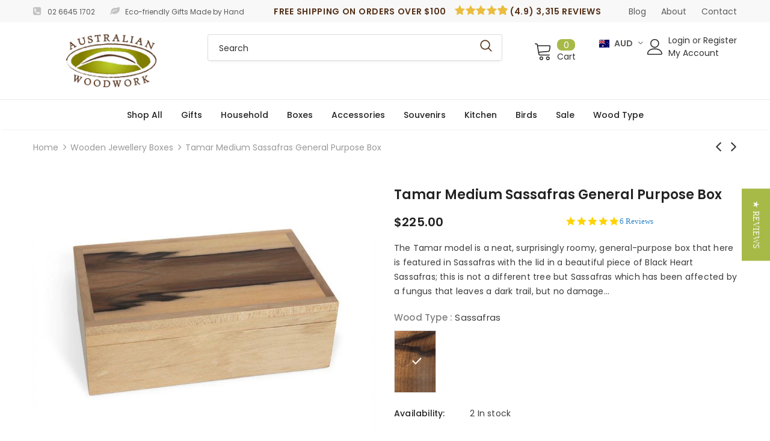

--- FILE ---
content_type: text/html; charset=utf-8
request_url: https://www.australianwoodwork.com.au/collections/wooden-jewellery-boxes/products/tamar-medium-sassafras-general-purpose-box
body_size: 63758
content:
  <!doctype html>
<!--[if lt IE 7]><html class="no-js lt-ie9 lt-ie8 lt-ie7" lang="en"> <![endif]-->
<!--[if IE 7]><html class="no-js lt-ie9 lt-ie8" lang="en"> <![endif]-->
<!--[if IE 8]><html class="no-js lt-ie9" lang="en"> <![endif]-->
<!--[if IE 9 ]><html class="ie9 no-js"> <![endif]-->
<!--[if (gt IE 9)|!(IE)]><!--> <html class="no-js"> <!--<![endif]-->
<head>

  <!-- Basic page needs ================================================== -->
  <meta charset="utf-8">
  <meta http-equiv="X-UA-Compatible" content="IE=edge,chrome=1">
	
  <!-- Title and description ================================================== -->
  <title>
  Buy Tamar Medium Sassafras General Purpose Box Online &ndash; Australian Woodwork
  </title>

  
  <meta name="description" content="100% AUSTRALIAN MADE, Leather Suede Lining, Solid Brass Hinges, Solid Sassafras Base, Black Heart Sassafras Lid, GET FREE SAME DAY SHIPPING, Elegant Gift">
  

  <!-- Product meta ================================================== -->
  


  <meta property="og:type" content="product">
  <meta property="og:title" content="Tamar Medium Sassafras General Purpose Box">
  
  <meta property="og:image" content="http://www.australianwoodwork.com.au/cdn/shop/products/tamar-general-purpose-box-sassafras-1_grande.jpg?v=1562040048">
  <meta property="og:image:secure_url" content="https://www.australianwoodwork.com.au/cdn/shop/products/tamar-general-purpose-box-sassafras-1_grande.jpg?v=1562040048">
  
  <meta property="og:image" content="http://www.australianwoodwork.com.au/cdn/shop/products/tamar-general-purpose-box-sassafras-4_grande.jpg?v=1562040048">
  <meta property="og:image:secure_url" content="https://www.australianwoodwork.com.au/cdn/shop/products/tamar-general-purpose-box-sassafras-4_grande.jpg?v=1562040048">
  
  <meta property="og:image" content="http://www.australianwoodwork.com.au/cdn/shop/products/tamar-general-purpose-box-sassafras-6_grande.jpg?v=1562040048">
  <meta property="og:image:secure_url" content="https://www.australianwoodwork.com.au/cdn/shop/products/tamar-general-purpose-box-sassafras-6_grande.jpg?v=1562040048">
  
  <meta property="og:price:amount" content="225.00">
  <meta property="og:price:currency" content="AUD">


  <meta property="og:description" content="100% AUSTRALIAN MADE, Leather Suede Lining, Solid Brass Hinges, Solid Sassafras Base, Black Heart Sassafras Lid, GET FREE SAME DAY SHIPPING, Elegant Gift">


  <meta property="og:url" content="https://www.australianwoodwork.com.au/products/tamar-medium-sassafras-general-purpose-box">
  <meta property="og:site_name" content="Australian Woodwork">
  <!-- /snippets/twitter-card.liquid -->





  <meta name="twitter:card" content="product">
  <meta name="twitter:title" content="Tamar Medium Sassafras General Purpose Box">
  <meta name="twitter:description" content="The Tamar model is a neat, surprisingly roomy, general-purpose box that here is featured in Sassafras with the lid in a beautiful piece of Black Heart Sassafras; this is not a different tree but Sassafras which has been affected by a fungus that leaves a dark trail, but no damage through the timber. This is the same fungus that causes the dark stripes in Tiger Myrtle and in all &#39;spalted&#39; timbers and is common in the wet Tasmanian forests. The box is lined in a taupe coloured synthetic suede and is fitted with solid brass hinges and the lid stays. The finish is a soft, satiny polyurethane that flatters the timber and is also durable and hard-wearing. There are no protruding knobs or catches on the face of the box, just a simple indent for opening and a neat, rare-earth">
  <meta name="twitter:image" content="https://www.australianwoodwork.com.au/cdn/shop/products/tamar-general-purpose-box-sassafras-1_medium.jpg?v=1562040048">
  <meta name="twitter:image:width" content="240">
  <meta name="twitter:image:height" content="240">
  <meta name="twitter:label1" content="Price">
  <meta name="twitter:data1" content="$225.00">
  
  <meta name="twitter:label2" content="Brand">
  <meta name="twitter:data2" content="Australian Woodwork">
  



  <!-- Helpers ================================================== -->
  <link rel="canonical" href="https://www.australianwoodwork.com.au/products/tamar-medium-sassafras-general-purpose-box">
  <link canonical-shop-url="https://www.australianwoodwork.com.au/">
  <meta name="viewport" content="width=device-width,initial-scale=1">
  <link rel="shortcut icon" href="//www.australianwoodwork.com.au/cdn/shop/t/46/assets/favicon.ico?v=160392939859638386651698722672" />
  <link rel="preload" href="//www.australianwoodwork.com.au/cdn/shop/t/46/assets/vendor.min.css?v=72559489221033970801698722672" as="style">
  <link rel="preload" href="//www.australianwoodwork.com.au/cdn/shop/t/46/assets/theme-styles.css?v=91664218527517174881698722672" as="style">
  <link rel="preload" href="//www.australianwoodwork.com.au/cdn/shop/t/46/assets/theme-styles-responsive.css?v=55350167830612681581699010135" as="style">
  <link rel="preload" href="//www.australianwoodwork.com.au/cdn/shop/t/46/assets/theme-settings.css?v=167591473831846855121698722672" as="style">
  <link rel="preload" href="//www.australianwoodwork.com.au/cdn/shop/t/46/assets/header-05.css?v=24831908534956197621698722672" as="style">
  <link rel="preload" href="//www.australianwoodwork.com.au/cdn/shop/t/46/assets/header-06.css?v=39403790197983613701698722672" as="style">
  <link rel="preload" href="//www.australianwoodwork.com.au/cdn/shop/t/46/assets/header-07.css?v=179497373394023130801698722672" as="style">
  <link rel="preload" href="//www.australianwoodwork.com.au/cdn/shop/t/46/assets/header-08.css?v=32205214482966257211698722672" as="style">
  <link rel="preload" href="//www.australianwoodwork.com.au/cdn/shop/t/46/assets/footer-06.css?v=168631434235552965541698722672" as="style">
  <link rel="preload" href="//www.australianwoodwork.com.au/cdn/shop/t/46/assets/footer-07.css?v=90865872129427641541698722672" as="style">
  <link rel="preload" href="//www.australianwoodwork.com.au/cdn/shop/t/46/assets/footer-08.css?v=17161311055609253561698722672" as="style">
  <link rel="preload" href="//www.australianwoodwork.com.au/cdn/shop/t/46/assets/footer-09.css?v=31723816694365087181698722672" as="style">
  <link rel="preload" href="//www.australianwoodwork.com.au/cdn/shop/t/46/assets/product-skin.css?v=41436210070572299331698722672" as="style">
  <link rel="preload" href="//www.australianwoodwork.com.au/cdn/shop/t/46/assets/layout_style_1170.css?v=2921510718573639591698722672" as="style">
  <link rel="preload" href="//www.australianwoodwork.com.au/cdn/shop/t/46/assets/layout_style_fullwidth.css?v=139908533630461757151698722672" as="style">
  <link rel="preload" href="//www.australianwoodwork.com.au/cdn/shop/t/46/assets/layout_style_flower.css?v=46301794337413993831698722672" as="style">
  <link rel="preload" href="//www.australianwoodwork.com.au/cdn/shop/t/46/assets/layout_style_suppermarket.css?v=46640352603034677401698722672" as="style">
  <link rel="preload" href="//www.australianwoodwork.com.au/cdn/shop/t/46/assets/layout_style_surfup.css?v=146903030293323909321698722672" as="style">
  <link rel="preload" href="//www.australianwoodwork.com.au/cdn/shop/t/46/assets/product-supermarket.css?v=170335124466183254751698722672" as="style">
  <link rel="preload" href="//www.australianwoodwork.com.au/cdn/shop/t/46/assets/jquery.min.js?v=56888366816115934351698722672" as="script">

  <!-- Favicon -->
  
  
  <!-- Styles -->
  <style>
    @import url('https://fonts.googleapis.com/css?family=Poppins:300,300i,400,400i,500,500i,600,600i,700,700i,800,800i&display=swap');
			    

          
			        
          
    
    :root {
      --font_size: 14px;
      --font_size_minus1: 13px;
      --font_size_minus2: 12px;
      --font_size_minus3: 11px;
      --font_size_minus4: 10px;
      --font_size_plus1: 15px;
      --font_size_plus2: 16px;
      --font_size_plus3: 17px;
      --font_size_plus4: 18px;
      --font_size_plus5: 19px;
      --font_size_plus6: 20px;
      --font_size_plus7: 21px;
      --font_size_plus8: 22px;
      --font_size_plus9: 23px;
      --font_size_plus10: 24px;
      --font_size_plus11: 25px;
      --font_size_plus12: 26px;
      --font_size_plus13: 27px;
      --font_size_plus14: 28px;
      --font_size_plus16: 30px;
      --font_size_plus18: 32px;
      --font_size_plus21: 35px;
      --font_size_plus22: 36px;
      --font_size_plus23: 37px;
      --font_size_plus24: 38px;
      --font_size_plus33: 47px;

	  --fonts_name: Poppins;
	  --fonts_name_2: Poppins;

      /* Color */
      --body_bg: #ffffff;
      --body_color: #3c3c3c;
      --link_color: #0688e2;
      --link_color_hover: #ff5621;

      /* Breadcrumb */
      --breadcrumb_color : #999999;
      --breadcrumb_text_transform : capitalize;

      /* Header and Title */
      --page_title_font_size: 20px;
      --page_title_font_size_minus4: 16px;
      --page_title_font_size_plus5: 25px;
      --page_title_color: #232323;
      --page_title_text_align : left;

      /* Product  */
      --product_text_transform : none;
      --product_name_text_align : left;
      --color_title_pr: #232323;
      --color_title_pr_hover: #232323;
      --color_vendor : #232323;
      --sale_text : #fff;
      --bg_sale : #e95144;
      --custom_label_text : #fff;
      --custom_label_bg : #323232;
      --bundle_label_text : #fff;
      --bundle_label_bg : #232323;
      --new_label_text : #323232;
      --new_label_bg : #fff;
      --new_label_border : #f6f6f6;
      --sold_out_text : #fff;
      --bg_sold_out : #c1c1c1;
      --color_price: #232323;
      --color_price_sale: #e95144;
      --color_compare_price: #969696;
      --color_compare_product: #fff;
      
        --color_quick_view: rgba(255, 255, 255, 0.7);
        --bg_quick_view: rgba(0, 0, 0, 0.8);
      
      --color_wishlist: #232323;
      --bg_wishlist: #ffe5e5;
      --bg_wishlist_active: #ffe5e5;


      /* Button 1 */
      --background_1: #232323;
      --color_1 : #ffffff;
      --border_1 : #232323;

      /* Button 2 */
      --background_2: #fff;
      --color_2 : #232323;
      --border_2 : #232323;

      /* Button 3 */
      --background_3: #939d53;
      --color_3 : #ffffff;
      --border_3 : #939d53;

      /* Button Add To Cart */
      --color_add_to_cart : #fff;
      --border_add_to_cart : #000;
      --background_add_to_cart : #000;

      --color_add_to_cart_hover : #000;
      --border_add_to_cart_hover : #000;
      --background_add_to_cart_hover : #fff;


      /* Button */
      
        --button_font_family: Poppins;
      
      --button_font_size: px;
      --button_font_weight: ;
      --button_border_radius: px;
      --button_border_width: px;
      --button_border_style: ;
      --button_text_align: ;
      --button_text_transform: ;
      --button_letter_spacing: ;
      --button_padding_top: px;
      --button_padding_bottom: px;
      --button_padding_left: px;
      --button_padding_right: px;

      

      /* Border Color */
      --border_widget_title : #e0e0e0;
      --border_color_1 : #ebebeb;
      --border_color_2: #e7e7e7;
      --border_page_title: #eaeaea;
      --border_input: #cbcbcb;
      --border_checkbox: #d0d0d0;
      --border_dropdown: #dadada;
      --border_bt_sidebar : #f6f6f6;
      --color_ipt: #3c3c3c;
      --color_icon_drop: #6b6b6b;

      
      --color_slick_arrow: #323232;
      --color_border_slick_arrow: #323232;
      --color_bg_slick_arrow: #ffffff;
      

      /*color Mobile*/

      --color_menu_mb: #232323;
      --color_menu_level3: #3c3c3c;

      /* Mixin ================= */
      
          --padding_btn: 7px 15px 7px;
          --padding_btn_bundle: 10px 15px 8px 15px;
          --padding_btn_qv_add_to_cart: 12px 15px 10px;
          --font_size_btn: 15px;
          --letter_spacing_btn: .05em;
      

      
      
          --color-price-box: var(--color_compare_price);
      

      --color_review: #232323;
      --color_review_empty: #232323;

      --border-product-image: #e6e6e6;

      
      --border-radius-17: 0;
      --border-radius-50: 0;
      
    }
</style>
  <link href="//www.australianwoodwork.com.au/cdn/shop/t/46/assets/vendor.min.css?v=72559489221033970801698722672" rel="stylesheet" type="text/css" media="all" />
<link href="//www.australianwoodwork.com.au/cdn/shop/t/46/assets/theme-styles.css?v=91664218527517174881698722672" rel="stylesheet" type="text/css" media="all" />
<link href="//www.australianwoodwork.com.au/cdn/shop/t/46/assets/theme-styles-responsive.css?v=55350167830612681581699010135" rel="stylesheet" type="text/css" media="all" />
<link href="//www.australianwoodwork.com.au/cdn/shop/t/46/assets/theme-settings.css?v=167591473831846855121698722672" rel="stylesheet" type="text/css" media="all" />
<link href="//www.australianwoodwork.com.au/cdn/shop/t/46/assets/custom.css?v=26510189218174987291745218595" rel="stylesheet" type="text/css" media="all" />



































  
   <!-- Scripts -->
  <script src="//www.australianwoodwork.com.au/cdn/shop/t/46/assets/jquery.min.js?v=56888366816115934351698722672" type="text/javascript"></script>
<script src="//www.australianwoodwork.com.au/cdn/shop/t/46/assets/jquery-cookie.min.js?v=72365755745404048181698722672" type="text/javascript"></script>
<script src="//www.australianwoodwork.com.au/cdn/shop/t/46/assets/lazysizes.min.js?v=84414966064882348651698722672" type="text/javascript"></script>

<script>
  	window.lazySizesConfig = window.lazySizesConfig || {};
    lazySizesConfig.loadMode = 1;
    window.lazySizesConfig.init = false;
    lazySizes.init();
  
    window.ajax_cart = "upsell";
    window.money_format = "${{amount}}";//"${{amount}}";
    window.shop_currency = "AUD";
    window.show_multiple_currencies = false;
    window.use_color_swatch = true;
    window.color_swatch_style = "normal";
    window.enable_sidebar_multiple_choice = true;
    window.file_url = "//www.australianwoodwork.com.au/cdn/shop/files/?v=8278";
    window.asset_url = "";
    window.router = "";
    window.swatch_recently = "wood type";
    window.label_sale = "label_sale";
    window.layout_style = "layout_style_1";
    window.product_style = "default";
    window.category_style = "default";
    window.layout_body = "default";
    
    window.inventory_text = {
        in_stock: "In stock",
        many_in_stock: "Many in stock",
        out_of_stock: "Out of stock",
        add_to_cart: "Add to cart",
        add_all_to_cart: "Add all to Cart",
        sold_out: "Sold Out",
        select_options : "Select options",
        unavailable: "Sold Out",
        view_all_collection: "View All",
        no_more_product: "No more product",
        show_options: "Show Variants",
        hide_options: "Hide Variants",
        adding : "Adding",
        thank_you : "Thank You",
        add_more : "Add More",
        cart_feedback : "Added",
        add_wishlist : "Add to Wish List",
        remove_wishlist : "Remove Wish List",
        add_wishlist_1 : "Add to wishlist",
        remove_wishlist_1 : "Remove wishlist",
        previous: "Prev",
        next: "Next",
      	pre_order : "Pre Order",
        hotStock: "Hurry up! only [inventory] left",
        view_more: "View All",
        view_less : "View Less",
        show_more: "Show More",
        show_less : "Show Less",
        days : "Days",
        hours : "Hours",
        mins : "Mins",
        secs : "Secs",

        customlabel: "Custom Label",
        newlabel: "New",
        salelabel: "Sale",
        soldoutlabel: "Sold Out",
        bundlelabel: "Bundle",

        message_compare : "You must select at least two products to compare!",
        message_iscart : "is added to your shopping cart.",

        add_compare : "Add to compare",
        remove_compare : "Remove compare",
        remove: "Remove",
        warning_quantity: "Maximum quantity",
    };
    window.multi_lang = false;
    window.infinity_scroll_feature = true;
    window.newsletter_popup = false;
    window.hidden_newsletter = false;
    window.option_ptoduct1 = "size";
    window.option_ptoduct2 = "color";
    window.option_ptoduct3 = "option 3"

    /* Free Shipping Message */
    window.free_shipping_color1 = "#a7ba47";  
    window.free_shipping_color2 = "#FF9800";
    window.free_shipping_color3 = "#69c69c";
    window.free_shipping_price = 100;
    window.free_shipping_text = {
        free_shipping_message_1: "You qualify for free shipping!",
        free_shipping_message_2:"Only",
        free_shipping_message_3: "away from",
        free_shipping_message_4: "free shipping",
        free_shipping_1: "Free",
        free_shipping_2: "TBD",
    }

</script>

  <!-- Header hook for plugins ================================ -->
  <script>window.performance && window.performance.mark && window.performance.mark('shopify.content_for_header.start');</script><meta name="google-site-verification" content="zKqlj3E4w1w1NDkL2PPnaQwWkqAeOTfwPRLQYmlbpsc">
<meta name="facebook-domain-verification" content="82s8mz6s69fvruy497aygcndfojl3l">
<meta name="facebook-domain-verification" content="yw2238ij50hxtrtgpi9796hg1yhwn7">
<meta name="facebook-domain-verification" content="2lghii5q7bhlqy8y8nvyktvgnanszq">
<meta id="shopify-digital-wallet" name="shopify-digital-wallet" content="/422962/digital_wallets/dialog">
<meta name="shopify-checkout-api-token" content="e4d886641c993abb5065b14a197ca0ca">
<meta id="in-context-paypal-metadata" data-shop-id="422962" data-venmo-supported="false" data-environment="production" data-locale="en_US" data-paypal-v4="true" data-currency="AUD">
<link rel="alternate" type="application/json+oembed" href="https://www.australianwoodwork.com.au/products/tamar-medium-sassafras-general-purpose-box.oembed">
<script async="async" src="/checkouts/internal/preloads.js?locale=en-AU"></script>
<link rel="preconnect" href="https://shop.app" crossorigin="anonymous">
<script async="async" src="https://shop.app/checkouts/internal/preloads.js?locale=en-AU&shop_id=422962" crossorigin="anonymous"></script>
<script id="apple-pay-shop-capabilities" type="application/json">{"shopId":422962,"countryCode":"AU","currencyCode":"AUD","merchantCapabilities":["supports3DS"],"merchantId":"gid:\/\/shopify\/Shop\/422962","merchantName":"Australian Woodwork","requiredBillingContactFields":["postalAddress","email"],"requiredShippingContactFields":["postalAddress","email"],"shippingType":"shipping","supportedNetworks":["visa","masterCard","amex","jcb"],"total":{"type":"pending","label":"Australian Woodwork","amount":"1.00"},"shopifyPaymentsEnabled":true,"supportsSubscriptions":true}</script>
<script id="shopify-features" type="application/json">{"accessToken":"e4d886641c993abb5065b14a197ca0ca","betas":["rich-media-storefront-analytics"],"domain":"www.australianwoodwork.com.au","predictiveSearch":true,"shopId":422962,"locale":"en"}</script>
<script>var Shopify = Shopify || {};
Shopify.shop = "australianwoodwork.myshopify.com";
Shopify.locale = "en";
Shopify.currency = {"active":"AUD","rate":"1.0"};
Shopify.country = "AU";
Shopify.theme = {"name":"xmas hero BK-0712-Ella-5.0.0-sections-ready-Wrapin","id":124320743511,"schema_name":"Ella","schema_version":"4.5.0","theme_store_id":null,"role":"main"};
Shopify.theme.handle = "null";
Shopify.theme.style = {"id":null,"handle":null};
Shopify.cdnHost = "www.australianwoodwork.com.au/cdn";
Shopify.routes = Shopify.routes || {};
Shopify.routes.root = "/";</script>
<script type="module">!function(o){(o.Shopify=o.Shopify||{}).modules=!0}(window);</script>
<script>!function(o){function n(){var o=[];function n(){o.push(Array.prototype.slice.apply(arguments))}return n.q=o,n}var t=o.Shopify=o.Shopify||{};t.loadFeatures=n(),t.autoloadFeatures=n()}(window);</script>
<script>
  window.ShopifyPay = window.ShopifyPay || {};
  window.ShopifyPay.apiHost = "shop.app\/pay";
  window.ShopifyPay.redirectState = null;
</script>
<script id="shop-js-analytics" type="application/json">{"pageType":"product"}</script>
<script defer="defer" async type="module" src="//www.australianwoodwork.com.au/cdn/shopifycloud/shop-js/modules/v2/client.init-shop-cart-sync_BT-GjEfc.en.esm.js"></script>
<script defer="defer" async type="module" src="//www.australianwoodwork.com.au/cdn/shopifycloud/shop-js/modules/v2/chunk.common_D58fp_Oc.esm.js"></script>
<script defer="defer" async type="module" src="//www.australianwoodwork.com.au/cdn/shopifycloud/shop-js/modules/v2/chunk.modal_xMitdFEc.esm.js"></script>
<script type="module">
  await import("//www.australianwoodwork.com.au/cdn/shopifycloud/shop-js/modules/v2/client.init-shop-cart-sync_BT-GjEfc.en.esm.js");
await import("//www.australianwoodwork.com.au/cdn/shopifycloud/shop-js/modules/v2/chunk.common_D58fp_Oc.esm.js");
await import("//www.australianwoodwork.com.au/cdn/shopifycloud/shop-js/modules/v2/chunk.modal_xMitdFEc.esm.js");

  window.Shopify.SignInWithShop?.initShopCartSync?.({"fedCMEnabled":true,"windoidEnabled":true});

</script>
<script>
  window.Shopify = window.Shopify || {};
  if (!window.Shopify.featureAssets) window.Shopify.featureAssets = {};
  window.Shopify.featureAssets['shop-js'] = {"shop-cart-sync":["modules/v2/client.shop-cart-sync_DZOKe7Ll.en.esm.js","modules/v2/chunk.common_D58fp_Oc.esm.js","modules/v2/chunk.modal_xMitdFEc.esm.js"],"init-fed-cm":["modules/v2/client.init-fed-cm_B6oLuCjv.en.esm.js","modules/v2/chunk.common_D58fp_Oc.esm.js","modules/v2/chunk.modal_xMitdFEc.esm.js"],"shop-cash-offers":["modules/v2/client.shop-cash-offers_D2sdYoxE.en.esm.js","modules/v2/chunk.common_D58fp_Oc.esm.js","modules/v2/chunk.modal_xMitdFEc.esm.js"],"shop-login-button":["modules/v2/client.shop-login-button_QeVjl5Y3.en.esm.js","modules/v2/chunk.common_D58fp_Oc.esm.js","modules/v2/chunk.modal_xMitdFEc.esm.js"],"pay-button":["modules/v2/client.pay-button_DXTOsIq6.en.esm.js","modules/v2/chunk.common_D58fp_Oc.esm.js","modules/v2/chunk.modal_xMitdFEc.esm.js"],"shop-button":["modules/v2/client.shop-button_DQZHx9pm.en.esm.js","modules/v2/chunk.common_D58fp_Oc.esm.js","modules/v2/chunk.modal_xMitdFEc.esm.js"],"avatar":["modules/v2/client.avatar_BTnouDA3.en.esm.js"],"init-windoid":["modules/v2/client.init-windoid_CR1B-cfM.en.esm.js","modules/v2/chunk.common_D58fp_Oc.esm.js","modules/v2/chunk.modal_xMitdFEc.esm.js"],"init-shop-for-new-customer-accounts":["modules/v2/client.init-shop-for-new-customer-accounts_C_vY_xzh.en.esm.js","modules/v2/client.shop-login-button_QeVjl5Y3.en.esm.js","modules/v2/chunk.common_D58fp_Oc.esm.js","modules/v2/chunk.modal_xMitdFEc.esm.js"],"init-shop-email-lookup-coordinator":["modules/v2/client.init-shop-email-lookup-coordinator_BI7n9ZSv.en.esm.js","modules/v2/chunk.common_D58fp_Oc.esm.js","modules/v2/chunk.modal_xMitdFEc.esm.js"],"init-shop-cart-sync":["modules/v2/client.init-shop-cart-sync_BT-GjEfc.en.esm.js","modules/v2/chunk.common_D58fp_Oc.esm.js","modules/v2/chunk.modal_xMitdFEc.esm.js"],"shop-toast-manager":["modules/v2/client.shop-toast-manager_DiYdP3xc.en.esm.js","modules/v2/chunk.common_D58fp_Oc.esm.js","modules/v2/chunk.modal_xMitdFEc.esm.js"],"init-customer-accounts":["modules/v2/client.init-customer-accounts_D9ZNqS-Q.en.esm.js","modules/v2/client.shop-login-button_QeVjl5Y3.en.esm.js","modules/v2/chunk.common_D58fp_Oc.esm.js","modules/v2/chunk.modal_xMitdFEc.esm.js"],"init-customer-accounts-sign-up":["modules/v2/client.init-customer-accounts-sign-up_iGw4briv.en.esm.js","modules/v2/client.shop-login-button_QeVjl5Y3.en.esm.js","modules/v2/chunk.common_D58fp_Oc.esm.js","modules/v2/chunk.modal_xMitdFEc.esm.js"],"shop-follow-button":["modules/v2/client.shop-follow-button_CqMgW2wH.en.esm.js","modules/v2/chunk.common_D58fp_Oc.esm.js","modules/v2/chunk.modal_xMitdFEc.esm.js"],"checkout-modal":["modules/v2/client.checkout-modal_xHeaAweL.en.esm.js","modules/v2/chunk.common_D58fp_Oc.esm.js","modules/v2/chunk.modal_xMitdFEc.esm.js"],"shop-login":["modules/v2/client.shop-login_D91U-Q7h.en.esm.js","modules/v2/chunk.common_D58fp_Oc.esm.js","modules/v2/chunk.modal_xMitdFEc.esm.js"],"lead-capture":["modules/v2/client.lead-capture_BJmE1dJe.en.esm.js","modules/v2/chunk.common_D58fp_Oc.esm.js","modules/v2/chunk.modal_xMitdFEc.esm.js"],"payment-terms":["modules/v2/client.payment-terms_Ci9AEqFq.en.esm.js","modules/v2/chunk.common_D58fp_Oc.esm.js","modules/v2/chunk.modal_xMitdFEc.esm.js"]};
</script>
<script>(function() {
  var isLoaded = false;
  function asyncLoad() {
    if (isLoaded) return;
    isLoaded = true;
    var urls = ["\/\/cdn.secomapp.com\/promotionpopup\/cdn\/allshops\/australianwoodwork\/1644468703.js?shop=australianwoodwork.myshopify.com","https:\/\/wrapin.prezenapps.com\/public\/js\/load-wrapin-v5-app.js?shop=australianwoodwork.myshopify.com","\/\/backinstock.useamp.com\/widget\/2356_1767153202.js?category=bis\u0026v=6\u0026shop=australianwoodwork.myshopify.com"];
    for (var i = 0; i < urls.length; i++) {
      var s = document.createElement('script');
      s.type = 'text/javascript';
      s.async = true;
      s.src = urls[i];
      var x = document.getElementsByTagName('script')[0];
      x.parentNode.insertBefore(s, x);
    }
  };
  if(window.attachEvent) {
    window.attachEvent('onload', asyncLoad);
  } else {
    window.addEventListener('load', asyncLoad, false);
  }
})();</script>
<script id="__st">var __st={"a":422962,"offset":39600,"reqid":"e231601a-883b-441d-8feb-5a4dc7418bca-1769197320","pageurl":"www.australianwoodwork.com.au\/collections\/wooden-jewellery-boxes\/products\/tamar-medium-sassafras-general-purpose-box","u":"716fb115e84a","p":"product","rtyp":"product","rid":318956341};</script>
<script>window.ShopifyPaypalV4VisibilityTracking = true;</script>
<script id="captcha-bootstrap">!function(){'use strict';const t='contact',e='account',n='new_comment',o=[[t,t],['blogs',n],['comments',n],[t,'customer']],c=[[e,'customer_login'],[e,'guest_login'],[e,'recover_customer_password'],[e,'create_customer']],r=t=>t.map((([t,e])=>`form[action*='/${t}']:not([data-nocaptcha='true']) input[name='form_type'][value='${e}']`)).join(','),a=t=>()=>t?[...document.querySelectorAll(t)].map((t=>t.form)):[];function s(){const t=[...o],e=r(t);return a(e)}const i='password',u='form_key',d=['recaptcha-v3-token','g-recaptcha-response','h-captcha-response',i],f=()=>{try{return window.sessionStorage}catch{return}},m='__shopify_v',_=t=>t.elements[u];function p(t,e,n=!1){try{const o=window.sessionStorage,c=JSON.parse(o.getItem(e)),{data:r}=function(t){const{data:e,action:n}=t;return t[m]||n?{data:e,action:n}:{data:t,action:n}}(c);for(const[e,n]of Object.entries(r))t.elements[e]&&(t.elements[e].value=n);n&&o.removeItem(e)}catch(o){console.error('form repopulation failed',{error:o})}}const l='form_type',E='cptcha';function T(t){t.dataset[E]=!0}const w=window,h=w.document,L='Shopify',v='ce_forms',y='captcha';let A=!1;((t,e)=>{const n=(g='f06e6c50-85a8-45c8-87d0-21a2b65856fe',I='https://cdn.shopify.com/shopifycloud/storefront-forms-hcaptcha/ce_storefront_forms_captcha_hcaptcha.v1.5.2.iife.js',D={infoText:'Protected by hCaptcha',privacyText:'Privacy',termsText:'Terms'},(t,e,n)=>{const o=w[L][v],c=o.bindForm;if(c)return c(t,g,e,D).then(n);var r;o.q.push([[t,g,e,D],n]),r=I,A||(h.body.append(Object.assign(h.createElement('script'),{id:'captcha-provider',async:!0,src:r})),A=!0)});var g,I,D;w[L]=w[L]||{},w[L][v]=w[L][v]||{},w[L][v].q=[],w[L][y]=w[L][y]||{},w[L][y].protect=function(t,e){n(t,void 0,e),T(t)},Object.freeze(w[L][y]),function(t,e,n,w,h,L){const[v,y,A,g]=function(t,e,n){const i=e?o:[],u=t?c:[],d=[...i,...u],f=r(d),m=r(i),_=r(d.filter((([t,e])=>n.includes(e))));return[a(f),a(m),a(_),s()]}(w,h,L),I=t=>{const e=t.target;return e instanceof HTMLFormElement?e:e&&e.form},D=t=>v().includes(t);t.addEventListener('submit',(t=>{const e=I(t);if(!e)return;const n=D(e)&&!e.dataset.hcaptchaBound&&!e.dataset.recaptchaBound,o=_(e),c=g().includes(e)&&(!o||!o.value);(n||c)&&t.preventDefault(),c&&!n&&(function(t){try{if(!f())return;!function(t){const e=f();if(!e)return;const n=_(t);if(!n)return;const o=n.value;o&&e.removeItem(o)}(t);const e=Array.from(Array(32),(()=>Math.random().toString(36)[2])).join('');!function(t,e){_(t)||t.append(Object.assign(document.createElement('input'),{type:'hidden',name:u})),t.elements[u].value=e}(t,e),function(t,e){const n=f();if(!n)return;const o=[...t.querySelectorAll(`input[type='${i}']`)].map((({name:t})=>t)),c=[...d,...o],r={};for(const[a,s]of new FormData(t).entries())c.includes(a)||(r[a]=s);n.setItem(e,JSON.stringify({[m]:1,action:t.action,data:r}))}(t,e)}catch(e){console.error('failed to persist form',e)}}(e),e.submit())}));const S=(t,e)=>{t&&!t.dataset[E]&&(n(t,e.some((e=>e===t))),T(t))};for(const o of['focusin','change'])t.addEventListener(o,(t=>{const e=I(t);D(e)&&S(e,y())}));const B=e.get('form_key'),M=e.get(l),P=B&&M;t.addEventListener('DOMContentLoaded',(()=>{const t=y();if(P)for(const e of t)e.elements[l].value===M&&p(e,B);[...new Set([...A(),...v().filter((t=>'true'===t.dataset.shopifyCaptcha))])].forEach((e=>S(e,t)))}))}(h,new URLSearchParams(w.location.search),n,t,e,['guest_login'])})(!0,!0)}();</script>
<script integrity="sha256-4kQ18oKyAcykRKYeNunJcIwy7WH5gtpwJnB7kiuLZ1E=" data-source-attribution="shopify.loadfeatures" defer="defer" src="//www.australianwoodwork.com.au/cdn/shopifycloud/storefront/assets/storefront/load_feature-a0a9edcb.js" crossorigin="anonymous"></script>
<script crossorigin="anonymous" defer="defer" src="//www.australianwoodwork.com.au/cdn/shopifycloud/storefront/assets/shopify_pay/storefront-65b4c6d7.js?v=20250812"></script>
<script data-source-attribution="shopify.dynamic_checkout.dynamic.init">var Shopify=Shopify||{};Shopify.PaymentButton=Shopify.PaymentButton||{isStorefrontPortableWallets:!0,init:function(){window.Shopify.PaymentButton.init=function(){};var t=document.createElement("script");t.src="https://www.australianwoodwork.com.au/cdn/shopifycloud/portable-wallets/latest/portable-wallets.en.js",t.type="module",document.head.appendChild(t)}};
</script>
<script data-source-attribution="shopify.dynamic_checkout.buyer_consent">
  function portableWalletsHideBuyerConsent(e){var t=document.getElementById("shopify-buyer-consent"),n=document.getElementById("shopify-subscription-policy-button");t&&n&&(t.classList.add("hidden"),t.setAttribute("aria-hidden","true"),n.removeEventListener("click",e))}function portableWalletsShowBuyerConsent(e){var t=document.getElementById("shopify-buyer-consent"),n=document.getElementById("shopify-subscription-policy-button");t&&n&&(t.classList.remove("hidden"),t.removeAttribute("aria-hidden"),n.addEventListener("click",e))}window.Shopify?.PaymentButton&&(window.Shopify.PaymentButton.hideBuyerConsent=portableWalletsHideBuyerConsent,window.Shopify.PaymentButton.showBuyerConsent=portableWalletsShowBuyerConsent);
</script>
<script data-source-attribution="shopify.dynamic_checkout.cart.bootstrap">document.addEventListener("DOMContentLoaded",(function(){function t(){return document.querySelector("shopify-accelerated-checkout-cart, shopify-accelerated-checkout")}if(t())Shopify.PaymentButton.init();else{new MutationObserver((function(e,n){t()&&(Shopify.PaymentButton.init(),n.disconnect())})).observe(document.body,{childList:!0,subtree:!0})}}));
</script>
<script id='scb4127' type='text/javascript' async='' src='https://www.australianwoodwork.com.au/cdn/shopifycloud/privacy-banner/storefront-banner.js'></script><link id="shopify-accelerated-checkout-styles" rel="stylesheet" media="screen" href="https://www.australianwoodwork.com.au/cdn/shopifycloud/portable-wallets/latest/accelerated-checkout-backwards-compat.css" crossorigin="anonymous">
<style id="shopify-accelerated-checkout-cart">
        #shopify-buyer-consent {
  margin-top: 1em;
  display: inline-block;
  width: 100%;
}

#shopify-buyer-consent.hidden {
  display: none;
}

#shopify-subscription-policy-button {
  background: none;
  border: none;
  padding: 0;
  text-decoration: underline;
  font-size: inherit;
  cursor: pointer;
}

#shopify-subscription-policy-button::before {
  box-shadow: none;
}

      </style>

<script>window.performance && window.performance.mark && window.performance.mark('shopify.content_for_header.end');</script>

  <!--[if lt IE 9]>
  <script src="//html5shiv.googlecode.com/svn/trunk/html5.js" type="text/javascript"></script>
  <![endif]-->

  
  
  

  <script>

    Shopify.productOptionsMap = {};
    Shopify.quickViewOptionsMap = {};

    Shopify.updateOptionsInSelector = function(selectorIndex, wrapperSlt) {
        Shopify.optionsMap = wrapperSlt === '.product' ? Shopify.productOptionsMap : Shopify.quickViewOptionsMap;

        switch (selectorIndex) {
            case 0:
                var key = 'root';
                var selector = $(wrapperSlt + ' .single-option-selector:eq(0)');
                break;
            case 1:
                var key = $(wrapperSlt + ' .single-option-selector:eq(0)').val();
                var selector = $(wrapperSlt + ' .single-option-selector:eq(1)');
                break;
            case 2:
                var key = $(wrapperSlt + ' .single-option-selector:eq(0)').val();
                key += ' / ' + $(wrapperSlt + ' .single-option-selector:eq(1)').val();
                var selector = $(wrapperSlt + ' .single-option-selector:eq(2)');
        }

        var initialValue = selector.val();
        selector.empty();

        var availableOptions = Shopify.optionsMap[key];

        if (availableOptions && availableOptions.length) {
            for (var i = 0; i < availableOptions.length; i++) {
                var option = availableOptions[i].replace('-sold-out','');
                var newOption = $('<option></option>').val(option).html(option);

                selector.append(newOption);
            }

            $(wrapperSlt + ' .swatch[data-option-index="' + selectorIndex + '"] .swatch-element').each(function() {
                // debugger;
                if ($.inArray($(this).attr('data-value'), availableOptions) !== -1) {
                    $(this).addClass('available').removeClass('soldout').find(':radio').prop('disabled',false).prop('checked',true);
                }
                else {
                    if ($.inArray($(this).attr('data-value') + '-sold-out', availableOptions) !== -1) {
                        $(this).addClass('available').addClass('soldout').find(':radio').prop('disabled',false).prop('checked',true);
                    } else {
                        $(this).removeClass('available').addClass('soldout').find(':radio').prop('disabled',true).prop('checked',false);
                    }
                    
                }
            });

            if ($.inArray(initialValue, availableOptions) !== -1) {
                selector.val(initialValue);
            }

            selector.trigger('change');
        };
    };

    Shopify.linkOptionSelectors = function(product, wrapperSlt, check) {
        // Building our mapping object.
        Shopify.optionsMap = wrapperSlt === '.product' ? Shopify.productOptionsMap : Shopify.quickViewOptionsMap;
        var arr_1= [],
            arr_2= [],
            arr_3= [];

        Shopify.optionsMap['root'] == [];
        for (var i = 0; i < product.variants.length; i++) {
            var variant = product.variants[i];
            if (variant) {
                var key1 = variant.option1;
                var key2 = variant.option1 + ' / ' + variant.option2;
                Shopify.optionsMap[key1] = [];
                Shopify.optionsMap[key2] = [];
            }
        }
        for (var i = 0; i < product.variants.length; i++) {
            var variant = product.variants[i];
            if (variant) {
                if (window.use_color_swatch) {
                    if (variant.available) {
                        // Gathering values for the 1st drop-down.
                        Shopify.optionsMap['root'] = Shopify.optionsMap['root'] || [];

                        // if ($.inArray(variant.option1 + '-sold-out', Shopify.optionsMap['root']) !== -1) {
                        //     Shopify.optionsMap['root'].pop();
                        // } 

                        arr_1.push(variant.option1);
                        arr_1 = $.unique(arr_1);

                        Shopify.optionsMap['root'].push(variant.option1);

                        Shopify.optionsMap['root'] = Shopify.uniq(Shopify.optionsMap['root']);

                        // Gathering values for the 2nd drop-down.
                        if (product.options.length > 1) {
                        var key = variant.option1;
                            Shopify.optionsMap[key] = Shopify.optionsMap[key] || [];
                            // if ($.inArray(variant.option2 + '-sold-out', Shopify.optionsMap[key]) !== -1) {
                            //     Shopify.optionsMap[key].pop();
                            // } 
                            Shopify.optionsMap[key].push(variant.option2);
                            if ($.inArray(variant.option2, arr_2) === -1) {
                                arr_2.push(variant.option2);
                                arr_2 = $.unique(arr_2);
                            }
                            Shopify.optionsMap[key] = Shopify.uniq(Shopify.optionsMap[key]);
                        }

                        // Gathering values for the 3rd drop-down.
                        if (product.options.length === 3) {
                            var key = variant.option1 + ' / ' + variant.option2;
                            Shopify.optionsMap[key] = Shopify.optionsMap[key] || [];
                            Shopify.optionsMap[key].push(variant.option3);

                            if ($.inArray(variant.option3, arr_3) === -1) {
                                arr_3.push(variant.option3);
                                arr_3 = $.unique(arr_3);
                            }
                            
                            Shopify.optionsMap[key] = Shopify.uniq(Shopify.optionsMap[key]);
                        }
                    } else {
                        // Gathering values for the 1st drop-down.
                        Shopify.optionsMap['root'] = Shopify.optionsMap['root'] || [];
                        if ($.inArray(variant.option1, arr_1) === -1) {
                            Shopify.optionsMap['root'].push(variant.option1 + '-sold-out');
                        }
                        
                        Shopify.optionsMap['root'] = Shopify.uniq(Shopify.optionsMap['root']);

                        // Gathering values for the 2nd drop-down.
                        if (product.options.length > 1) {
                            var key = variant.option1;
                            Shopify.optionsMap[key] = Shopify.optionsMap[key] || [];
                            // Shopify.optionsMap[key].push(variant.option2);

                            // if ($.inArray(variant.option2, arr_2) === -1) {
                                Shopify.optionsMap[key].push(variant.option2 + '-sold-out');
                            // }
                            
                            Shopify.optionsMap[key] = Shopify.uniq(Shopify.optionsMap[key]);
                        }

                        // Gathering values for the 3rd drop-down.
                        if (product.options.length === 3) {
                            var key = variant.option1 + ' / ' + variant.option2;
                            Shopify.optionsMap[key] = Shopify.optionsMap[key] || [];
//                             if ($.inArray(variant.option3, arr_3) === -1) {
                                Shopify.optionsMap[key].push(variant.option3 + '-sold-out');
//                             }
                            Shopify.optionsMap[key] = Shopify.uniq(Shopify.optionsMap[key]);
                        }

                    }
                } else {
                    // Gathering values for the 1st drop-down.
                    if (check) {
                        if (variant.available) {
                            Shopify.optionsMap['root'] = Shopify.optionsMap['root'] || [];
                            Shopify.optionsMap['root'].push(variant.option1);
                            Shopify.optionsMap['root'] = Shopify.uniq(Shopify.optionsMap['root']);

                            // Gathering values for the 2nd drop-down.
                            if (product.options.length > 1) {
                            var key = variant.option1;
                                Shopify.optionsMap[key] = Shopify.optionsMap[key] || [];
                                Shopify.optionsMap[key].push(variant.option2);
                                Shopify.optionsMap[key] = Shopify.uniq(Shopify.optionsMap[key]);
                            }

                            // Gathering values for the 3rd drop-down.
                            if (product.options.length === 3) {
                                var key = variant.option1 + ' / ' + variant.option2;
                                Shopify.optionsMap[key] = Shopify.optionsMap[key] || [];
                                Shopify.optionsMap[key].push(variant.option3);
                                Shopify.optionsMap[key] = Shopify.uniq(Shopify.optionsMap[key]);
                            }
                        }
                    } else {
                        Shopify.optionsMap['root'] = Shopify.optionsMap['root'] || [];

                        Shopify.optionsMap['root'].push(variant.option1);
                        Shopify.optionsMap['root'] = Shopify.uniq(Shopify.optionsMap['root']);

                        // Gathering values for the 2nd drop-down.
                        if (product.options.length > 1) {
                        var key = variant.option1;
                            Shopify.optionsMap[key] = Shopify.optionsMap[key] || [];
                            Shopify.optionsMap[key].push(variant.option2);
                            Shopify.optionsMap[key] = Shopify.uniq(Shopify.optionsMap[key]);
                        }

                        // Gathering values for the 3rd drop-down.
                        if (product.options.length === 3) {
                            var key = variant.option1 + ' / ' + variant.option2;
                            Shopify.optionsMap[key] = Shopify.optionsMap[key] || [];
                            Shopify.optionsMap[key].push(variant.option3);
                            Shopify.optionsMap[key] = Shopify.uniq(Shopify.optionsMap[key]);
                        }
                    }
                    
                }
            }
        };

        // Update options right away.
        Shopify.updateOptionsInSelector(0, wrapperSlt);

        if (product.options.length > 1) Shopify.updateOptionsInSelector(1, wrapperSlt);
        if (product.options.length === 3) Shopify.updateOptionsInSelector(2, wrapperSlt);

        // When there is an update in the first dropdown.
        $(wrapperSlt + " .single-option-selector:eq(0)").change(function() {
            Shopify.updateOptionsInSelector(1, wrapperSlt);
            if (product.options.length === 3) Shopify.updateOptionsInSelector(2, wrapperSlt);
            return true;
        });

        // When there is an update in the second dropdown.
        $(wrapperSlt + " .single-option-selector:eq(1)").change(function() {
            if (product.options.length === 3) Shopify.updateOptionsInSelector(2, wrapperSlt);
            return true;
        });
    };
</script>
  
  <script nomodule src="https://unpkg.com/@google/model-viewer/dist/model-viewer-legacy.js"></script>
  
  <script type="text/javascript">
  (function e(){var e=document.createElement("script");e.type="text/javascript",e.async=true,e.src="//staticw2.yotpo.com/uk2Cqzyl1JJkjlVlBi3wh0EdWZs7YEPv2cBVojtI/widget.js";var t=document.getElementsByTagName("script")[0];t.parentNode.insertBefore(e,t)})();
  </script>
  
  
  <meta name="ahrefs-site-verification" content="2c52bdfec7ce19169f082386186adc1545bdd2361ecf959985ffba79e89d234e">
  <link rel="dns-prefetch" href="https://cdn.secomapp.com/">
<link rel="dns-prefetch" href="https://ajax.googleapis.com/">
<link rel="dns-prefetch" href="https://cdnjs.cloudflare.com/">
<link rel="preload" as="stylesheet" href="//www.australianwoodwork.com.au/cdn/shop/t/46/assets/sca-pp.css?v=178374312540912810101698722672">

<link rel="stylesheet" href="//www.australianwoodwork.com.au/cdn/shop/t/46/assets/sca-pp.css?v=178374312540912810101698722672">
 <script>
  
    SCAPPLive = {};
  
  SCAPPShop = {};
    
  </script> 

  





<script type="text/javascript">
!function(e){if(!window.pintrk){window.pintrk=function()
{window.pintrk.queue.push(Array.prototype.slice.call(arguments))};var
n=window.pintrk;n.queue=[],n.version="3.0";var
t=document.createElement("script");t.async=!0,t.src=e;var
r=document.getElementsByTagName("script")[0];r.parentNode.insertBefore(t,r)}}
("https://s.pinimg.com/ct/core.js"); 

pintrk('load','2612519727888', { em: '', });
pintrk('page');
</script> 
<noscript> 
<img height="1" width="1" style="display:none;" alt=""
src="https://ct.pinterest.com/v3/?tid=2612519727888&noscript=1" /> 
</noscript>  
<!-- BEGIN app block: shopify://apps/klaviyo-email-marketing-sms/blocks/klaviyo-onsite-embed/2632fe16-c075-4321-a88b-50b567f42507 -->












  <script async src="https://static.klaviyo.com/onsite/js/NJFq6J/klaviyo.js?company_id=NJFq6J"></script>
  <script>!function(){if(!window.klaviyo){window._klOnsite=window._klOnsite||[];try{window.klaviyo=new Proxy({},{get:function(n,i){return"push"===i?function(){var n;(n=window._klOnsite).push.apply(n,arguments)}:function(){for(var n=arguments.length,o=new Array(n),w=0;w<n;w++)o[w]=arguments[w];var t="function"==typeof o[o.length-1]?o.pop():void 0,e=new Promise((function(n){window._klOnsite.push([i].concat(o,[function(i){t&&t(i),n(i)}]))}));return e}}})}catch(n){window.klaviyo=window.klaviyo||[],window.klaviyo.push=function(){var n;(n=window._klOnsite).push.apply(n,arguments)}}}}();</script>

  
    <script id="viewed_product">
      if (item == null) {
        var _learnq = _learnq || [];

        var MetafieldReviews = null
        var MetafieldYotpoRating = null
        var MetafieldYotpoCount = null
        var MetafieldLooxRating = null
        var MetafieldLooxCount = null
        var okendoProduct = null
        var okendoProductReviewCount = null
        var okendoProductReviewAverageValue = null
        try {
          // The following fields are used for Customer Hub recently viewed in order to add reviews.
          // This information is not part of __kla_viewed. Instead, it is part of __kla_viewed_reviewed_items
          MetafieldReviews = {};
          MetafieldYotpoRating = "5.0"
          MetafieldYotpoCount = "5"
          MetafieldLooxRating = null
          MetafieldLooxCount = null

          okendoProduct = null
          // If the okendo metafield is not legacy, it will error, which then requires the new json formatted data
          if (okendoProduct && 'error' in okendoProduct) {
            okendoProduct = null
          }
          okendoProductReviewCount = okendoProduct ? okendoProduct.reviewCount : null
          okendoProductReviewAverageValue = okendoProduct ? okendoProduct.reviewAverageValue : null
        } catch (error) {
          console.error('Error in Klaviyo onsite reviews tracking:', error);
        }

        var item = {
          Name: "Tamar Medium Sassafras General Purpose Box",
          ProductID: 318956341,
          Categories: ["Australian Gifts","Best Sellers","Collectables Boxes","General Purpose Boxes","Gifts $200 and Over","Products $200 and Up","Sassafras","Shop","Shop","Staff Picks","stock \u003e 0","Test Collection","Trinket Boxes","Wedding Gifts","Wooden Jewellery Boxes"],
          ImageURL: "https://www.australianwoodwork.com.au/cdn/shop/products/tamar-general-purpose-box-sassafras-1_grande.jpg?v=1562040048",
          URL: "https://www.australianwoodwork.com.au/products/tamar-medium-sassafras-general-purpose-box",
          Brand: "Australian Woodwork",
          Price: "$225.00",
          Value: "225.00",
          CompareAtPrice: "$0.00"
        };
        _learnq.push(['track', 'Viewed Product', item]);
        _learnq.push(['trackViewedItem', {
          Title: item.Name,
          ItemId: item.ProductID,
          Categories: item.Categories,
          ImageUrl: item.ImageURL,
          Url: item.URL,
          Metadata: {
            Brand: item.Brand,
            Price: item.Price,
            Value: item.Value,
            CompareAtPrice: item.CompareAtPrice
          },
          metafields:{
            reviews: MetafieldReviews,
            yotpo:{
              rating: MetafieldYotpoRating,
              count: MetafieldYotpoCount,
            },
            loox:{
              rating: MetafieldLooxRating,
              count: MetafieldLooxCount,
            },
            okendo: {
              rating: okendoProductReviewAverageValue,
              count: okendoProductReviewCount,
            }
          }
        }]);
      }
    </script>
  




  <script>
    window.klaviyoReviewsProductDesignMode = false
  </script>







<!-- END app block --><link href="https://monorail-edge.shopifysvc.com" rel="dns-prefetch">
<script>(function(){if ("sendBeacon" in navigator && "performance" in window) {try {var session_token_from_headers = performance.getEntriesByType('navigation')[0].serverTiming.find(x => x.name == '_s').description;} catch {var session_token_from_headers = undefined;}var session_cookie_matches = document.cookie.match(/_shopify_s=([^;]*)/);var session_token_from_cookie = session_cookie_matches && session_cookie_matches.length === 2 ? session_cookie_matches[1] : "";var session_token = session_token_from_headers || session_token_from_cookie || "";function handle_abandonment_event(e) {var entries = performance.getEntries().filter(function(entry) {return /monorail-edge.shopifysvc.com/.test(entry.name);});if (!window.abandonment_tracked && entries.length === 0) {window.abandonment_tracked = true;var currentMs = Date.now();var navigation_start = performance.timing.navigationStart;var payload = {shop_id: 422962,url: window.location.href,navigation_start,duration: currentMs - navigation_start,session_token,page_type: "product"};window.navigator.sendBeacon("https://monorail-edge.shopifysvc.com/v1/produce", JSON.stringify({schema_id: "online_store_buyer_site_abandonment/1.1",payload: payload,metadata: {event_created_at_ms: currentMs,event_sent_at_ms: currentMs}}));}}window.addEventListener('pagehide', handle_abandonment_event);}}());</script>
<script id="web-pixels-manager-setup">(function e(e,d,r,n,o){if(void 0===o&&(o={}),!Boolean(null===(a=null===(i=window.Shopify)||void 0===i?void 0:i.analytics)||void 0===a?void 0:a.replayQueue)){var i,a;window.Shopify=window.Shopify||{};var t=window.Shopify;t.analytics=t.analytics||{};var s=t.analytics;s.replayQueue=[],s.publish=function(e,d,r){return s.replayQueue.push([e,d,r]),!0};try{self.performance.mark("wpm:start")}catch(e){}var l=function(){var e={modern:/Edge?\/(1{2}[4-9]|1[2-9]\d|[2-9]\d{2}|\d{4,})\.\d+(\.\d+|)|Firefox\/(1{2}[4-9]|1[2-9]\d|[2-9]\d{2}|\d{4,})\.\d+(\.\d+|)|Chrom(ium|e)\/(9{2}|\d{3,})\.\d+(\.\d+|)|(Maci|X1{2}).+ Version\/(15\.\d+|(1[6-9]|[2-9]\d|\d{3,})\.\d+)([,.]\d+|)( \(\w+\)|)( Mobile\/\w+|) Safari\/|Chrome.+OPR\/(9{2}|\d{3,})\.\d+\.\d+|(CPU[ +]OS|iPhone[ +]OS|CPU[ +]iPhone|CPU IPhone OS|CPU iPad OS)[ +]+(15[._]\d+|(1[6-9]|[2-9]\d|\d{3,})[._]\d+)([._]\d+|)|Android:?[ /-](13[3-9]|1[4-9]\d|[2-9]\d{2}|\d{4,})(\.\d+|)(\.\d+|)|Android.+Firefox\/(13[5-9]|1[4-9]\d|[2-9]\d{2}|\d{4,})\.\d+(\.\d+|)|Android.+Chrom(ium|e)\/(13[3-9]|1[4-9]\d|[2-9]\d{2}|\d{4,})\.\d+(\.\d+|)|SamsungBrowser\/([2-9]\d|\d{3,})\.\d+/,legacy:/Edge?\/(1[6-9]|[2-9]\d|\d{3,})\.\d+(\.\d+|)|Firefox\/(5[4-9]|[6-9]\d|\d{3,})\.\d+(\.\d+|)|Chrom(ium|e)\/(5[1-9]|[6-9]\d|\d{3,})\.\d+(\.\d+|)([\d.]+$|.*Safari\/(?![\d.]+ Edge\/[\d.]+$))|(Maci|X1{2}).+ Version\/(10\.\d+|(1[1-9]|[2-9]\d|\d{3,})\.\d+)([,.]\d+|)( \(\w+\)|)( Mobile\/\w+|) Safari\/|Chrome.+OPR\/(3[89]|[4-9]\d|\d{3,})\.\d+\.\d+|(CPU[ +]OS|iPhone[ +]OS|CPU[ +]iPhone|CPU IPhone OS|CPU iPad OS)[ +]+(10[._]\d+|(1[1-9]|[2-9]\d|\d{3,})[._]\d+)([._]\d+|)|Android:?[ /-](13[3-9]|1[4-9]\d|[2-9]\d{2}|\d{4,})(\.\d+|)(\.\d+|)|Mobile Safari.+OPR\/([89]\d|\d{3,})\.\d+\.\d+|Android.+Firefox\/(13[5-9]|1[4-9]\d|[2-9]\d{2}|\d{4,})\.\d+(\.\d+|)|Android.+Chrom(ium|e)\/(13[3-9]|1[4-9]\d|[2-9]\d{2}|\d{4,})\.\d+(\.\d+|)|Android.+(UC? ?Browser|UCWEB|U3)[ /]?(15\.([5-9]|\d{2,})|(1[6-9]|[2-9]\d|\d{3,})\.\d+)\.\d+|SamsungBrowser\/(5\.\d+|([6-9]|\d{2,})\.\d+)|Android.+MQ{2}Browser\/(14(\.(9|\d{2,})|)|(1[5-9]|[2-9]\d|\d{3,})(\.\d+|))(\.\d+|)|K[Aa][Ii]OS\/(3\.\d+|([4-9]|\d{2,})\.\d+)(\.\d+|)/},d=e.modern,r=e.legacy,n=navigator.userAgent;return n.match(d)?"modern":n.match(r)?"legacy":"unknown"}(),u="modern"===l?"modern":"legacy",c=(null!=n?n:{modern:"",legacy:""})[u],f=function(e){return[e.baseUrl,"/wpm","/b",e.hashVersion,"modern"===e.buildTarget?"m":"l",".js"].join("")}({baseUrl:d,hashVersion:r,buildTarget:u}),m=function(e){var d=e.version,r=e.bundleTarget,n=e.surface,o=e.pageUrl,i=e.monorailEndpoint;return{emit:function(e){var a=e.status,t=e.errorMsg,s=(new Date).getTime(),l=JSON.stringify({metadata:{event_sent_at_ms:s},events:[{schema_id:"web_pixels_manager_load/3.1",payload:{version:d,bundle_target:r,page_url:o,status:a,surface:n,error_msg:t},metadata:{event_created_at_ms:s}}]});if(!i)return console&&console.warn&&console.warn("[Web Pixels Manager] No Monorail endpoint provided, skipping logging."),!1;try{return self.navigator.sendBeacon.bind(self.navigator)(i,l)}catch(e){}var u=new XMLHttpRequest;try{return u.open("POST",i,!0),u.setRequestHeader("Content-Type","text/plain"),u.send(l),!0}catch(e){return console&&console.warn&&console.warn("[Web Pixels Manager] Got an unhandled error while logging to Monorail."),!1}}}}({version:r,bundleTarget:l,surface:e.surface,pageUrl:self.location.href,monorailEndpoint:e.monorailEndpoint});try{o.browserTarget=l,function(e){var d=e.src,r=e.async,n=void 0===r||r,o=e.onload,i=e.onerror,a=e.sri,t=e.scriptDataAttributes,s=void 0===t?{}:t,l=document.createElement("script"),u=document.querySelector("head"),c=document.querySelector("body");if(l.async=n,l.src=d,a&&(l.integrity=a,l.crossOrigin="anonymous"),s)for(var f in s)if(Object.prototype.hasOwnProperty.call(s,f))try{l.dataset[f]=s[f]}catch(e){}if(o&&l.addEventListener("load",o),i&&l.addEventListener("error",i),u)u.appendChild(l);else{if(!c)throw new Error("Did not find a head or body element to append the script");c.appendChild(l)}}({src:f,async:!0,onload:function(){if(!function(){var e,d;return Boolean(null===(d=null===(e=window.Shopify)||void 0===e?void 0:e.analytics)||void 0===d?void 0:d.initialized)}()){var d=window.webPixelsManager.init(e)||void 0;if(d){var r=window.Shopify.analytics;r.replayQueue.forEach((function(e){var r=e[0],n=e[1],o=e[2];d.publishCustomEvent(r,n,o)})),r.replayQueue=[],r.publish=d.publishCustomEvent,r.visitor=d.visitor,r.initialized=!0}}},onerror:function(){return m.emit({status:"failed",errorMsg:"".concat(f," has failed to load")})},sri:function(e){var d=/^sha384-[A-Za-z0-9+/=]+$/;return"string"==typeof e&&d.test(e)}(c)?c:"",scriptDataAttributes:o}),m.emit({status:"loading"})}catch(e){m.emit({status:"failed",errorMsg:(null==e?void 0:e.message)||"Unknown error"})}}})({shopId: 422962,storefrontBaseUrl: "https://www.australianwoodwork.com.au",extensionsBaseUrl: "https://extensions.shopifycdn.com/cdn/shopifycloud/web-pixels-manager",monorailEndpoint: "https://monorail-edge.shopifysvc.com/unstable/produce_batch",surface: "storefront-renderer",enabledBetaFlags: ["2dca8a86"],webPixelsConfigList: [{"id":"1051689047","configuration":"{\"accountID\":\"NJFq6J\",\"webPixelConfig\":\"eyJlbmFibGVBZGRlZFRvQ2FydEV2ZW50cyI6IHRydWV9\"}","eventPayloadVersion":"v1","runtimeContext":"STRICT","scriptVersion":"524f6c1ee37bacdca7657a665bdca589","type":"APP","apiClientId":123074,"privacyPurposes":["ANALYTICS","MARKETING"],"dataSharingAdjustments":{"protectedCustomerApprovalScopes":["read_customer_address","read_customer_email","read_customer_name","read_customer_personal_data","read_customer_phone"]}},{"id":"382337111","configuration":"{\"config\":\"{\\\"pixel_id\\\":\\\"G-EJJFWKEDCR\\\",\\\"target_country\\\":\\\"AU\\\",\\\"gtag_events\\\":[{\\\"type\\\":\\\"begin_checkout\\\",\\\"action_label\\\":[\\\"G-EJJFWKEDCR\\\",\\\"AW-1000915606\\\/NaOJCIv0iIsBEJaFo90D\\\"]},{\\\"type\\\":\\\"search\\\",\\\"action_label\\\":[\\\"G-EJJFWKEDCR\\\",\\\"AW-1000915606\\\/su_sCI70iIsBEJaFo90D\\\"]},{\\\"type\\\":\\\"view_item\\\",\\\"action_label\\\":[\\\"G-EJJFWKEDCR\\\",\\\"AW-1000915606\\\/P3wVCIX0iIsBEJaFo90D\\\",\\\"MC-BMJ3EP5E8D\\\"]},{\\\"type\\\":\\\"purchase\\\",\\\"action_label\\\":[\\\"G-EJJFWKEDCR\\\",\\\"AW-1000915606\\\/8tLzCIL0iIsBEJaFo90D\\\",\\\"MC-BMJ3EP5E8D\\\"]},{\\\"type\\\":\\\"page_view\\\",\\\"action_label\\\":[\\\"G-EJJFWKEDCR\\\",\\\"AW-1000915606\\\/PSXHCP_ziIsBEJaFo90D\\\",\\\"MC-BMJ3EP5E8D\\\"]},{\\\"type\\\":\\\"add_payment_info\\\",\\\"action_label\\\":[\\\"G-EJJFWKEDCR\\\",\\\"AW-1000915606\\\/AAwBCJH0iIsBEJaFo90D\\\"]},{\\\"type\\\":\\\"add_to_cart\\\",\\\"action_label\\\":[\\\"G-EJJFWKEDCR\\\",\\\"AW-1000915606\\\/MXfFCIj0iIsBEJaFo90D\\\"]}],\\\"enable_monitoring_mode\\\":false}\"}","eventPayloadVersion":"v1","runtimeContext":"OPEN","scriptVersion":"b2a88bafab3e21179ed38636efcd8a93","type":"APP","apiClientId":1780363,"privacyPurposes":[],"dataSharingAdjustments":{"protectedCustomerApprovalScopes":["read_customer_address","read_customer_email","read_customer_name","read_customer_personal_data","read_customer_phone"]}},{"id":"294060119","configuration":"{\"tagID\":\"2612519727888\"}","eventPayloadVersion":"v1","runtimeContext":"STRICT","scriptVersion":"18031546ee651571ed29edbe71a3550b","type":"APP","apiClientId":3009811,"privacyPurposes":["ANALYTICS","MARKETING","SALE_OF_DATA"],"dataSharingAdjustments":{"protectedCustomerApprovalScopes":["read_customer_address","read_customer_email","read_customer_name","read_customer_personal_data","read_customer_phone"]}},{"id":"161841239","configuration":"{\"pixel_id\":\"1643191395960814\",\"pixel_type\":\"facebook_pixel\",\"metaapp_system_user_token\":\"-\"}","eventPayloadVersion":"v1","runtimeContext":"OPEN","scriptVersion":"ca16bc87fe92b6042fbaa3acc2fbdaa6","type":"APP","apiClientId":2329312,"privacyPurposes":["ANALYTICS","MARKETING","SALE_OF_DATA"],"dataSharingAdjustments":{"protectedCustomerApprovalScopes":["read_customer_address","read_customer_email","read_customer_name","read_customer_personal_data","read_customer_phone"]}},{"id":"shopify-app-pixel","configuration":"{}","eventPayloadVersion":"v1","runtimeContext":"STRICT","scriptVersion":"0450","apiClientId":"shopify-pixel","type":"APP","privacyPurposes":["ANALYTICS","MARKETING"]},{"id":"shopify-custom-pixel","eventPayloadVersion":"v1","runtimeContext":"LAX","scriptVersion":"0450","apiClientId":"shopify-pixel","type":"CUSTOM","privacyPurposes":["ANALYTICS","MARKETING"]}],isMerchantRequest: false,initData: {"shop":{"name":"Australian Woodwork","paymentSettings":{"currencyCode":"AUD"},"myshopifyDomain":"australianwoodwork.myshopify.com","countryCode":"AU","storefrontUrl":"https:\/\/www.australianwoodwork.com.au"},"customer":null,"cart":null,"checkout":null,"productVariants":[{"price":{"amount":225.0,"currencyCode":"AUD"},"product":{"title":"Tamar Medium Sassafras General Purpose Box","vendor":"Australian Woodwork","id":"318956341","untranslatedTitle":"Tamar Medium Sassafras General Purpose Box","url":"\/products\/tamar-medium-sassafras-general-purpose-box","type":"Wooden Boxes"},"id":"765070577","image":{"src":"\/\/www.australianwoodwork.com.au\/cdn\/shop\/products\/tamar-general-purpose-box-sassafras-1.jpg?v=1562040048"},"sku":"","title":"Sassafras","untranslatedTitle":"Sassafras"}],"purchasingCompany":null},},"https://www.australianwoodwork.com.au/cdn","fcfee988w5aeb613cpc8e4bc33m6693e112",{"modern":"","legacy":""},{"shopId":"422962","storefrontBaseUrl":"https:\/\/www.australianwoodwork.com.au","extensionBaseUrl":"https:\/\/extensions.shopifycdn.com\/cdn\/shopifycloud\/web-pixels-manager","surface":"storefront-renderer","enabledBetaFlags":"[\"2dca8a86\"]","isMerchantRequest":"false","hashVersion":"fcfee988w5aeb613cpc8e4bc33m6693e112","publish":"custom","events":"[[\"page_viewed\",{}],[\"product_viewed\",{\"productVariant\":{\"price\":{\"amount\":225.0,\"currencyCode\":\"AUD\"},\"product\":{\"title\":\"Tamar Medium Sassafras General Purpose Box\",\"vendor\":\"Australian Woodwork\",\"id\":\"318956341\",\"untranslatedTitle\":\"Tamar Medium Sassafras General Purpose Box\",\"url\":\"\/products\/tamar-medium-sassafras-general-purpose-box\",\"type\":\"Wooden Boxes\"},\"id\":\"765070577\",\"image\":{\"src\":\"\/\/www.australianwoodwork.com.au\/cdn\/shop\/products\/tamar-general-purpose-box-sassafras-1.jpg?v=1562040048\"},\"sku\":\"\",\"title\":\"Sassafras\",\"untranslatedTitle\":\"Sassafras\"}}]]"});</script><script>
  window.ShopifyAnalytics = window.ShopifyAnalytics || {};
  window.ShopifyAnalytics.meta = window.ShopifyAnalytics.meta || {};
  window.ShopifyAnalytics.meta.currency = 'AUD';
  var meta = {"product":{"id":318956341,"gid":"gid:\/\/shopify\/Product\/318956341","vendor":"Australian Woodwork","type":"Wooden Boxes","handle":"tamar-medium-sassafras-general-purpose-box","variants":[{"id":765070577,"price":22500,"name":"Tamar Medium Sassafras General Purpose Box - Sassafras","public_title":"Sassafras","sku":""}],"remote":false},"page":{"pageType":"product","resourceType":"product","resourceId":318956341,"requestId":"e231601a-883b-441d-8feb-5a4dc7418bca-1769197320"}};
  for (var attr in meta) {
    window.ShopifyAnalytics.meta[attr] = meta[attr];
  }
</script>
<script class="analytics">
  (function () {
    var customDocumentWrite = function(content) {
      var jquery = null;

      if (window.jQuery) {
        jquery = window.jQuery;
      } else if (window.Checkout && window.Checkout.$) {
        jquery = window.Checkout.$;
      }

      if (jquery) {
        jquery('body').append(content);
      }
    };

    var hasLoggedConversion = function(token) {
      if (token) {
        return document.cookie.indexOf('loggedConversion=' + token) !== -1;
      }
      return false;
    }

    var setCookieIfConversion = function(token) {
      if (token) {
        var twoMonthsFromNow = new Date(Date.now());
        twoMonthsFromNow.setMonth(twoMonthsFromNow.getMonth() + 2);

        document.cookie = 'loggedConversion=' + token + '; expires=' + twoMonthsFromNow;
      }
    }

    var trekkie = window.ShopifyAnalytics.lib = window.trekkie = window.trekkie || [];
    if (trekkie.integrations) {
      return;
    }
    trekkie.methods = [
      'identify',
      'page',
      'ready',
      'track',
      'trackForm',
      'trackLink'
    ];
    trekkie.factory = function(method) {
      return function() {
        var args = Array.prototype.slice.call(arguments);
        args.unshift(method);
        trekkie.push(args);
        return trekkie;
      };
    };
    for (var i = 0; i < trekkie.methods.length; i++) {
      var key = trekkie.methods[i];
      trekkie[key] = trekkie.factory(key);
    }
    trekkie.load = function(config) {
      trekkie.config = config || {};
      trekkie.config.initialDocumentCookie = document.cookie;
      var first = document.getElementsByTagName('script')[0];
      var script = document.createElement('script');
      script.type = 'text/javascript';
      script.onerror = function(e) {
        var scriptFallback = document.createElement('script');
        scriptFallback.type = 'text/javascript';
        scriptFallback.onerror = function(error) {
                var Monorail = {
      produce: function produce(monorailDomain, schemaId, payload) {
        var currentMs = new Date().getTime();
        var event = {
          schema_id: schemaId,
          payload: payload,
          metadata: {
            event_created_at_ms: currentMs,
            event_sent_at_ms: currentMs
          }
        };
        return Monorail.sendRequest("https://" + monorailDomain + "/v1/produce", JSON.stringify(event));
      },
      sendRequest: function sendRequest(endpointUrl, payload) {
        // Try the sendBeacon API
        if (window && window.navigator && typeof window.navigator.sendBeacon === 'function' && typeof window.Blob === 'function' && !Monorail.isIos12()) {
          var blobData = new window.Blob([payload], {
            type: 'text/plain'
          });

          if (window.navigator.sendBeacon(endpointUrl, blobData)) {
            return true;
          } // sendBeacon was not successful

        } // XHR beacon

        var xhr = new XMLHttpRequest();

        try {
          xhr.open('POST', endpointUrl);
          xhr.setRequestHeader('Content-Type', 'text/plain');
          xhr.send(payload);
        } catch (e) {
          console.log(e);
        }

        return false;
      },
      isIos12: function isIos12() {
        return window.navigator.userAgent.lastIndexOf('iPhone; CPU iPhone OS 12_') !== -1 || window.navigator.userAgent.lastIndexOf('iPad; CPU OS 12_') !== -1;
      }
    };
    Monorail.produce('monorail-edge.shopifysvc.com',
      'trekkie_storefront_load_errors/1.1',
      {shop_id: 422962,
      theme_id: 124320743511,
      app_name: "storefront",
      context_url: window.location.href,
      source_url: "//www.australianwoodwork.com.au/cdn/s/trekkie.storefront.8d95595f799fbf7e1d32231b9a28fd43b70c67d3.min.js"});

        };
        scriptFallback.async = true;
        scriptFallback.src = '//www.australianwoodwork.com.au/cdn/s/trekkie.storefront.8d95595f799fbf7e1d32231b9a28fd43b70c67d3.min.js';
        first.parentNode.insertBefore(scriptFallback, first);
      };
      script.async = true;
      script.src = '//www.australianwoodwork.com.au/cdn/s/trekkie.storefront.8d95595f799fbf7e1d32231b9a28fd43b70c67d3.min.js';
      first.parentNode.insertBefore(script, first);
    };
    trekkie.load(
      {"Trekkie":{"appName":"storefront","development":false,"defaultAttributes":{"shopId":422962,"isMerchantRequest":null,"themeId":124320743511,"themeCityHash":"10382220239476426396","contentLanguage":"en","currency":"AUD","eventMetadataId":"35fec75b-5a13-408c-aa75-f28cd89a89c2"},"isServerSideCookieWritingEnabled":true,"monorailRegion":"shop_domain","enabledBetaFlags":["65f19447"]},"Session Attribution":{},"S2S":{"facebookCapiEnabled":true,"source":"trekkie-storefront-renderer","apiClientId":580111}}
    );

    var loaded = false;
    trekkie.ready(function() {
      if (loaded) return;
      loaded = true;

      window.ShopifyAnalytics.lib = window.trekkie;

      var originalDocumentWrite = document.write;
      document.write = customDocumentWrite;
      try { window.ShopifyAnalytics.merchantGoogleAnalytics.call(this); } catch(error) {};
      document.write = originalDocumentWrite;

      window.ShopifyAnalytics.lib.page(null,{"pageType":"product","resourceType":"product","resourceId":318956341,"requestId":"e231601a-883b-441d-8feb-5a4dc7418bca-1769197320","shopifyEmitted":true});

      var match = window.location.pathname.match(/checkouts\/(.+)\/(thank_you|post_purchase)/)
      var token = match? match[1]: undefined;
      if (!hasLoggedConversion(token)) {
        setCookieIfConversion(token);
        window.ShopifyAnalytics.lib.track("Viewed Product",{"currency":"AUD","variantId":765070577,"productId":318956341,"productGid":"gid:\/\/shopify\/Product\/318956341","name":"Tamar Medium Sassafras General Purpose Box - Sassafras","price":"225.00","sku":"","brand":"Australian Woodwork","variant":"Sassafras","category":"Wooden Boxes","nonInteraction":true,"remote":false},undefined,undefined,{"shopifyEmitted":true});
      window.ShopifyAnalytics.lib.track("monorail:\/\/trekkie_storefront_viewed_product\/1.1",{"currency":"AUD","variantId":765070577,"productId":318956341,"productGid":"gid:\/\/shopify\/Product\/318956341","name":"Tamar Medium Sassafras General Purpose Box - Sassafras","price":"225.00","sku":"","brand":"Australian Woodwork","variant":"Sassafras","category":"Wooden Boxes","nonInteraction":true,"remote":false,"referer":"https:\/\/www.australianwoodwork.com.au\/collections\/wooden-jewellery-boxes\/products\/tamar-medium-sassafras-general-purpose-box"});
      }
    });


        var eventsListenerScript = document.createElement('script');
        eventsListenerScript.async = true;
        eventsListenerScript.src = "//www.australianwoodwork.com.au/cdn/shopifycloud/storefront/assets/shop_events_listener-3da45d37.js";
        document.getElementsByTagName('head')[0].appendChild(eventsListenerScript);

})();</script>
  <script>
  if (!window.ga || (window.ga && typeof window.ga !== 'function')) {
    window.ga = function ga() {
      (window.ga.q = window.ga.q || []).push(arguments);
      if (window.Shopify && window.Shopify.analytics && typeof window.Shopify.analytics.publish === 'function') {
        window.Shopify.analytics.publish("ga_stub_called", {}, {sendTo: "google_osp_migration"});
      }
      console.error("Shopify's Google Analytics stub called with:", Array.from(arguments), "\nSee https://help.shopify.com/manual/promoting-marketing/pixels/pixel-migration#google for more information.");
    };
    if (window.Shopify && window.Shopify.analytics && typeof window.Shopify.analytics.publish === 'function') {
      window.Shopify.analytics.publish("ga_stub_initialized", {}, {sendTo: "google_osp_migration"});
    }
  }
</script>
<script
  defer
  src="https://www.australianwoodwork.com.au/cdn/shopifycloud/perf-kit/shopify-perf-kit-3.0.4.min.js"
  data-application="storefront-renderer"
  data-shop-id="422962"
  data-render-region="gcp-us-central1"
  data-page-type="product"
  data-theme-instance-id="124320743511"
  data-theme-name="Ella"
  data-theme-version="4.5.0"
  data-monorail-region="shop_domain"
  data-resource-timing-sampling-rate="10"
  data-shs="true"
  data-shs-beacon="true"
  data-shs-export-with-fetch="true"
  data-shs-logs-sample-rate="1"
  data-shs-beacon-endpoint="https://www.australianwoodwork.com.au/api/collect"
></script>
</head>

    

    

<body data-url-lang="/cart" id="buy-tamar-medium-sassafras-general-purpose-box-online" class="  
 template-product style_product_grid_1 layout_default

">
  	
    
<div class="wrapper-header wrapper_header_supermarket header-lang-style2 ">
    <div id="shopify-section-header-supermarket" class="shopify-section"><style>
    /*  Header Top  */
    
    
    
    /*  Search  */
    
    
    
    
    /*  Header Middel  */
    
    

    
    
    
    
    
    /*  Header Bottom  */
    
    
    
    
    /*  Cart  */
    
    
  
    

    .header-logo a.logo-title {
      color: #000000;
    }
    

       
    .header-top {
        
        background: url(//www.australianwoodwork.com.au/cdn/shop/files/aww-logo_256x256_9635b2f5-2312-43f3-b011-362991ebb2e8_2048x.png?v=1640858177);
        background-repeat: no-repeat;
        background-position: center;
        background-size: cover;
        
        color: #ffffff;
    }

    .header-top a {
        color: #ffffff;
    }
    
    .header-top .top-message p a:hover {
        border-bottom-color: #ffffff;
    }
    
    .header-top .close:hover {
        color: #ffffff;
    }

    .header-top .clock-item {
        border-color: rgba(255, 255, 255, 0.8);
    }
    
    
    .cart-icon .cartCount {
        background-color: #a7ba47;
        color: #ffffff;
    }

    
    .header-supermarket .search-form .search-bar {
        background-color: #ffffff;
        border: 1px solid #dcdcdc;
    }

    .header-supermarket .search-form .input-group-field {
        color: #323232;
    }

    .header-supermarket .search-form .search-bar ::-webkit-input-placeholder {
        color: #323232;
    }

    .header-supermarket .search-form .search-bar ::-moz-placeholder {
        color: #323232;
    }

    .header-supermarket .search-form .search-bar :-ms-input-placeholder {
        color: #323232;
    }

    .header-supermarket .search-form .search-bar :-moz-placeholder {
        color: #323232;
    }
    
    
    .logo-img {
        display: block;
    }
    
    .logo-fixed .logo-img img,
    .header-mb .logo-img img,
    .header-mb .logo-title {
        width: 95px;
    }
    
    .header-pc .logo-img img {
        width: 150px;
    }   

    .header-bottom .header-panel-top {
        background-color: #f8f8f8;       
    }

    .header-bottom .lang-currency-groups .dropdown-label,
    .header-bottom .header-links a,
    .header-bottom .info-store .info-text,
    .header-bottom .info-store .info-text a {
        color: #5a5a5a;
    }

    .header-bottom .info-store .info-icon {
        color: #c3c3c3;
    }

    .header-bottom .free-shipping-text {
        color: #543018;
    }

    @media (max-width:767px) {
        .search-open .wrapper-header .header-search__form {
            background-color: #ffffff; 
        }
    }

    @media (min-width:1200px) {
        .header-supermarket .search-form .icon-search {
            color: #543018;
        }

        .wrapper_header_supermarket .header-panel-bt {
            background-color: #ffffff;
        }

        .wrapper_header_supermarket .acc-links,
        .wrapper_header_supermarket .wishlist,
        .wrapper_header_supermarket .header-cart a {
            color: #323232;
        }

        .wrapper_header_supermarket .icon-user,
        .wrapper_header_supermarket .wishlist svg,
        .wrapper_header_supermarket .header-cart .cart-icon {
            color: #232323;
        }

        .wrapper_header_supermarket .header-cart .cartCount {
            background-color: #a7ba47;
            color: #ffffff;
        }
    }
</style>

<header class="site-header header-supermarket" role="banner">
    
    <div class="header-top">
        
    </div>
    
  
    <a href="#" class="icon-nav close-menu-mb" title="Menu Mobile Icon" data-menu-mb-toogle>
        <span class="icon-line"></span>
    </a>

    <div class="header-bottom" data-sticky-mb>
        <div class="wrapper-header-bt">
            <div class="container">
                <div class="header-mb ">          
    <div class="header-mb-left header-mb-items">
        <div class="hamburger-icon svg-mb">
            <a href="#" class="icon-nav" title="Menu Mobile Icon" data-menu-mb-toogle>
                <span class="icon-line"></span>
            </a>
        </div>

        
        	
          <div class="search-mb svg-mb">
              <a href="#" title="Search Icon" class="icon-search" data-search-mobile-toggle>
                  <svg data-icon="search" viewBox="0 0 512 512" width="100%" height="100%">
    <path d="M495,466.2L377.2,348.4c29.2-35.6,46.8-81.2,46.8-130.9C424,103.5,331.5,11,217.5,11C103.4,11,11,103.5,11,217.5   S103.4,424,217.5,424c49.7,0,95.2-17.5,130.8-46.7L466.1,495c8,8,20.9,8,28.9,0C503,487.1,503,474.1,495,466.2z M217.5,382.9   C126.2,382.9,52,308.7,52,217.5S126.2,52,217.5,52C308.7,52,383,126.3,383,217.5S308.7,382.9,217.5,382.9z"></path>
</svg>
              </a>

              <a href="javascript:void(0)" title="close" class="close close-search">
                  <svg aria-hidden="true" data-prefix="fal" data-icon="times" role="img" xmlns="http://www.w3.org/2000/svg" viewBox="0 0 320 512" class="svg-inline--fa fa-times fa-w-10 fa-2x"><path fill="currentColor" d="M193.94 256L296.5 153.44l21.15-21.15c3.12-3.12 3.12-8.19 0-11.31l-22.63-22.63c-3.12-3.12-8.19-3.12-11.31 0L160 222.06 36.29 98.34c-3.12-3.12-8.19-3.12-11.31 0L2.34 120.97c-3.12 3.12-3.12 8.19 0 11.31L126.06 256 2.34 379.71c-3.12 3.12-3.12 8.19 0 11.31l22.63 22.63c3.12 3.12 8.19 3.12 11.31 0L160 289.94 262.56 392.5l21.15 21.15c3.12 3.12 8.19 3.12 11.31 0l22.63-22.63c3.12-3.12 3.12-8.19 0-11.31L193.94 256z" class=""></path></svg>
              </a>
          
              <div class="search-form" data-ajax-search>
    <div class="header-search">
        <div class="header-search__form">
            <a href="javascript:void(0)" title="close" class="close close-search">
                <svg aria-hidden="true" data-prefix="fal" data-icon="times" role="img" xmlns="http://www.w3.org/2000/svg" viewBox="0 0 320 512" class="svg-inline--fa fa-times fa-w-10 fa-2x"><path fill="currentColor" d="M193.94 256L296.5 153.44l21.15-21.15c3.12-3.12 3.12-8.19 0-11.31l-22.63-22.63c-3.12-3.12-8.19-3.12-11.31 0L160 222.06 36.29 98.34c-3.12-3.12-8.19-3.12-11.31 0L2.34 120.97c-3.12 3.12-3.12 8.19 0 11.31L126.06 256 2.34 379.71c-3.12 3.12-3.12 8.19 0 11.31l22.63 22.63c3.12 3.12 8.19 3.12 11.31 0L160 289.94 262.56 392.5l21.15 21.15c3.12 3.12 8.19 3.12 11.31 0l22.63-22.63c3.12-3.12 3.12-8.19 0-11.31L193.94 256z" class=""></path></svg>
            </a>
            <form action="/search" method="get" class="search-bar" role="search">
                <input type="hidden" name="type" value="product">
                    <input type="search" name="q" 
                     
                    placeholder="Search" 
                    class="input-group-field header-search__input" aria-label="Search Site" autocomplete="off">
                <button type="submit" class="btn icon-search">
                    <svg data-icon="search" viewBox="0 0 512 512" width="100%" height="100%">
    <path d="M495,466.2L377.2,348.4c29.2-35.6,46.8-81.2,46.8-130.9C424,103.5,331.5,11,217.5,11C103.4,11,11,103.5,11,217.5   S103.4,424,217.5,424c49.7,0,95.2-17.5,130.8-46.7L466.1,495c8,8,20.9,8,28.9,0C503,487.1,503,474.1,495,466.2z M217.5,382.9   C126.2,382.9,52,308.7,52,217.5S126.2,52,217.5,52C308.7,52,383,126.3,383,217.5S308.7,382.9,217.5,382.9z"></path>
</svg>
                </button>
                
            </form>       
        </div>

        <div class="quickSearchResultsWrap" style="display: none;">
            <div class="custom-scrollbar">
                <div class="container">
                    
                    <div class="header-block header-search__trending">
                        <div class="box-title">
                            
<span>
  trending
</span>

                        </div>

                        <ul class="list-item">
                            
                            
                            

                            <li class="item">
                                <a href="/search?q=jewellery-box*&amp;type=product" title="" class="highlight">
                                    
                                        <i class="fa fa-search" aria-hidden="true"></i>
                                        
<span>
  Jewellery Box
</span>

                                    
                                </a>
                            </li>
                            

                            

                            

                            <li class="item">
                                <a href="/search?q=huon-pine*&amp;type=product" title="" class="highlight">
                                    
                                        <i class="fa fa-search" aria-hidden="true"></i>
                                        
<span>
  Huon Pine
</span>

                                    
                                </a>
                            </li>
                            

                            

                            
                            <li class="item">
                                <a href="/search?q=walking-sticks*&amp;type=product" title="" class="highlight">
                                    
                                        <i class="fa fa-search" aria-hidden="true"></i>
                                        
<span>
  Walking Sticks
</span>

                                    
                                </a>
                            </li>
                            

                            

                            
                            <li class="item">
                                <a href="/search?q=australian-gifts*&amp;type=product" title="" class="highlight">
                                    
                                        <i class="fa fa-search" aria-hidden="true"></i>
                                        
<span>
  Australian Gifts
</span>

                                    
                                </a>
                            </li>
                            

                            

                            
                            <li class="item">
                                <a href="/search?q=kitchen-utensils*&amp;type=product" title="" class="highlight">
                                    
                                        <i class="fa fa-search" aria-hidden="true"></i>
                                        
<span>
  Kitchen Utensils
</span>

                                    
                                </a>
                            </li>
                            

                            

                            
                            <li class="item">
                                <a href="/search?q=wooden-bowls*&amp;type=product" title="" class="highlight">
                                    
                                        <i class="fa fa-search" aria-hidden="true"></i>
                                        
<span>
  Wooden Bowls
</span>

                                    
                                </a>
                            </li>
                            
                        </ul>
                    </div>
                    

                    
                    <div class="header-block header-search__product">
                        <div class="box-title">
                            
<span>
  Popular Products
</span>

                        </div>

                        <div class="search__products">
                            <div class="products-grid row">
                                
                                <div class="grid-item col-6 col-sm-4">
                                    
                                        <!-- new product -->



<div class="inner product-item" data-product-id="product-1170793345" data-json-product='{"id": 1170793345,"handle": "classic-spurtle-blackwood-huon-pine","media": [{"alt":null,"id":20869144346711,"position":1,"preview_image":{"aspect_ratio":1.0,"height":2048,"width":2048,"src":"\/\/www.australianwoodwork.com.au\/cdn\/shop\/products\/classic-spurtle-blackwood-huon-pine-8.jpg?v=1635897929"},"aspect_ratio":1.0,"height":2048,"media_type":"image","src":"\/\/www.australianwoodwork.com.au\/cdn\/shop\/products\/classic-spurtle-blackwood-huon-pine-8.jpg?v=1635897929","width":2048},{"alt":null,"id":20869137203287,"position":2,"preview_image":{"aspect_ratio":1.0,"height":2048,"width":2048,"src":"\/\/www.australianwoodwork.com.au\/cdn\/shop\/products\/classic-spurtle-blackwood-huon-pine-1.jpg?v=1635897609"},"aspect_ratio":1.0,"height":2048,"media_type":"image","src":"\/\/www.australianwoodwork.com.au\/cdn\/shop\/products\/classic-spurtle-blackwood-huon-pine-1.jpg?v=1635897609","width":2048},{"alt":null,"id":20869137236055,"position":3,"preview_image":{"aspect_ratio":1.0,"height":2048,"width":2048,"src":"\/\/www.australianwoodwork.com.au\/cdn\/shop\/products\/classic-spurtle-blackwood-huon-pine-2.jpg?v=1635897607"},"aspect_ratio":1.0,"height":2048,"media_type":"image","src":"\/\/www.australianwoodwork.com.au\/cdn\/shop\/products\/classic-spurtle-blackwood-huon-pine-2.jpg?v=1635897607","width":2048},{"alt":null,"id":20869137334359,"position":4,"preview_image":{"aspect_ratio":1.0,"height":2048,"width":2048,"src":"\/\/www.australianwoodwork.com.au\/cdn\/shop\/products\/classic-spurtle-blackwood-huon-pine-5.jpg?v=1635897608"},"aspect_ratio":1.0,"height":2048,"media_type":"image","src":"\/\/www.australianwoodwork.com.au\/cdn\/shop\/products\/classic-spurtle-blackwood-huon-pine-5.jpg?v=1635897608","width":2048},{"alt":null,"id":20869137268823,"position":5,"preview_image":{"aspect_ratio":1.0,"height":2048,"width":2048,"src":"\/\/www.australianwoodwork.com.au\/cdn\/shop\/products\/classic-spurtle-blackwood-huon-pine-3.jpg?v=1635897608"},"aspect_ratio":1.0,"height":2048,"media_type":"image","src":"\/\/www.australianwoodwork.com.au\/cdn\/shop\/products\/classic-spurtle-blackwood-huon-pine-3.jpg?v=1635897608","width":2048},{"alt":null,"id":20869137367127,"position":6,"preview_image":{"aspect_ratio":1.0,"height":2048,"width":2048,"src":"\/\/www.australianwoodwork.com.au\/cdn\/shop\/products\/classic-spurtle-blackwood-huon-pine-6.jpg?v=1635897609"},"aspect_ratio":1.0,"height":2048,"media_type":"image","src":"\/\/www.australianwoodwork.com.au\/cdn\/shop\/products\/classic-spurtle-blackwood-huon-pine-6.jpg?v=1635897609","width":2048},{"alt":null,"id":20869137301591,"position":7,"preview_image":{"aspect_ratio":1.0,"height":2048,"width":2048,"src":"\/\/www.australianwoodwork.com.au\/cdn\/shop\/products\/classic-spurtle-blackwood-huon-pine-4.jpg?v=1635897608"},"aspect_ratio":1.0,"height":2048,"media_type":"image","src":"\/\/www.australianwoodwork.com.au\/cdn\/shop\/products\/classic-spurtle-blackwood-huon-pine-4.jpg?v=1635897608","width":2048},{"alt":null,"id":20869137399895,"position":8,"preview_image":{"aspect_ratio":1.0,"height":2048,"width":2048,"src":"\/\/www.australianwoodwork.com.au\/cdn\/shop\/products\/classic-spurtle-blackwood-huon-pine-7.jpg?v=1635897608"},"aspect_ratio":1.0,"height":2048,"media_type":"image","src":"\/\/www.australianwoodwork.com.au\/cdn\/shop\/products\/classic-spurtle-blackwood-huon-pine-7.jpg?v=1635897608","width":2048},{"alt":null,"id":20869144379479,"position":9,"preview_image":{"aspect_ratio":1.0,"height":2048,"width":2048,"src":"\/\/www.australianwoodwork.com.au\/cdn\/shop\/products\/classic-spurtle-blackwood-huon-pine-9.jpg?v=1635897929"},"aspect_ratio":1.0,"height":2048,"media_type":"image","src":"\/\/www.australianwoodwork.com.au\/cdn\/shop\/products\/classic-spurtle-blackwood-huon-pine-9.jpg?v=1635897929","width":2048}],"variants": [{"id":3572955777,"title":"Huon Pine","option1":"Huon Pine","option2":null,"option3":null,"sku":"","requires_shipping":true,"taxable":true,"featured_image":{"id":28542897750103,"product_id":1170793345,"position":8,"created_at":"2021-11-03T11:00:06+11:00","updated_at":"2021-11-03T11:00:08+11:00","alt":null,"width":2048,"height":2048,"src":"\/\/www.australianwoodwork.com.au\/cdn\/shop\/products\/classic-spurtle-blackwood-huon-pine-7.jpg?v=1635897608","variant_ids":[3572955777]},"available":true,"name":"Classic Spurtle in Blackwood \u0026 Huon Pine - Huon Pine","public_title":"Huon Pine","options":["Huon Pine"],"price":2900,"weight":100,"compare_at_price":null,"inventory_quantity":37,"inventory_management":"shopify","inventory_policy":"deny","barcode":"","featured_media":{"alt":null,"id":20869137399895,"position":8,"preview_image":{"aspect_ratio":1.0,"height":2048,"width":2048,"src":"\/\/www.australianwoodwork.com.au\/cdn\/shop\/products\/classic-spurtle-blackwood-huon-pine-7.jpg?v=1635897608"}},"requires_selling_plan":false,"selling_plan_allocations":[]},{"id":3572796993,"title":"Blackwood","option1":"Blackwood","option2":null,"option3":null,"sku":"","requires_shipping":true,"taxable":true,"featured_image":{"id":28542897782871,"product_id":1170793345,"position":7,"created_at":"2021-11-03T11:00:06+11:00","updated_at":"2021-11-03T11:00:08+11:00","alt":null,"width":2048,"height":2048,"src":"\/\/www.australianwoodwork.com.au\/cdn\/shop\/products\/classic-spurtle-blackwood-huon-pine-4.jpg?v=1635897608","variant_ids":[3572796993]},"available":true,"name":"Classic Spurtle in Blackwood \u0026 Huon Pine - Blackwood","public_title":"Blackwood","options":["Blackwood"],"price":2900,"weight":100,"compare_at_price":null,"inventory_quantity":39,"inventory_management":"shopify","inventory_policy":"deny","barcode":"","featured_media":{"alt":null,"id":20869137301591,"position":7,"preview_image":{"aspect_ratio":1.0,"height":2048,"width":2048,"src":"\/\/www.australianwoodwork.com.au\/cdn\/shop\/products\/classic-spurtle-blackwood-huon-pine-4.jpg?v=1635897608"}},"requires_selling_plan":false,"selling_plan_allocations":[]}]}'>
  <div class="inner-top">
  	<div class="product-top">
      <div class="product-image image-swap">
        <a href="/collections/wooden-jewellery-boxes/products/classic-spurtle-blackwood-huon-pine" class="product-grid-image adaptive_height" data-collections-related="/collections/wooden-jewellery-boxes?view=related" style="padding-top: 100.0%">
          


  <picture data-index="0">
    <source
            data-srcset="//www.australianwoodwork.com.au/cdn/shop/products/classic-spurtle-blackwood-huon-pine-7_300x.jpg?v=1635897608"
            media="(max-width: 767px)" />
    <source
            data-srcset=" //www.australianwoodwork.com.au/cdn/shop/products/classic-spurtle-blackwood-huon-pine-7_360x.jpg?v=1635897608 360w,
                          //www.australianwoodwork.com.au/cdn/shop/products/classic-spurtle-blackwood-huon-pine-7_540x.jpg?v=1635897608 540w,
                          //www.australianwoodwork.com.au/cdn/shop/products/classic-spurtle-blackwood-huon-pine-7_720x.jpg?v=1635897608 720w,
                          //www.australianwoodwork.com.au/cdn/shop/products/classic-spurtle-blackwood-huon-pine-7_900x.jpg?v=1635897608 900w"
            media="(min-width: 768px)" />

    <img alt="Classic Spurtle in Blackwood &amp; Huon Pine"
       class="images-one lazyload"
       data-widths="[180, 360, 540, 720, 900, 1080, 1296, 1512, 1728, 2048]"
       data-aspectratio="1.0"
       data-sizes="auto"
       data-srcset="//www.australianwoodwork.com.au/cdn/shop/products/classic-spurtle-blackwood-huon-pine-7_360x.jpg?v=1635897608 360w,
                    //www.australianwoodwork.com.au/cdn/shop/products/classic-spurtle-blackwood-huon-pine-7_540x.jpg?v=1635897608 540w,
                    //www.australianwoodwork.com.au/cdn/shop/products/classic-spurtle-blackwood-huon-pine-7_720x.jpg?v=1635897608 720w,
                    //www.australianwoodwork.com.au/cdn/shop/products/classic-spurtle-blackwood-huon-pine-7_900x.jpg?v=1635897608 900w"
       data-image>
  </picture>
  <span class="images-two">
    
    
    <picture data-index="1">
      <source
              data-srcset="//www.australianwoodwork.com.au/cdn/shop/products/classic-spurtle-blackwood-huon-pine-1_300x.jpg?v=1635897609"
              media="(max-width: 767px)" />
      <source
              data-srcset="//www.australianwoodwork.com.au/cdn/shop/products/classic-spurtle-blackwood-huon-pine-1_360x.jpg?v=1635897609 360w,
                            //www.australianwoodwork.com.au/cdn/shop/products/classic-spurtle-blackwood-huon-pine-1_540x.jpg?v=1635897609 540w,
                            //www.australianwoodwork.com.au/cdn/shop/products/classic-spurtle-blackwood-huon-pine-1_720x.jpg?v=1635897609 720w,
                            //www.australianwoodwork.com.au/cdn/shop/products/classic-spurtle-blackwood-huon-pine-1_900x.jpg?v=1635897609 900w"
              media="(min-width: 768px)" />

      <img alt="Classic Spurtle in Blackwood &amp; Huon Pine"
           class="lazyload"
           data-widths="[180, 360, 540, 720, 900, 1080, 1296, 1512, 1728, 2048]"
           data-aspectratio="1.0"
           data-sizes="auto"
           data-srcset="//www.australianwoodwork.com.au/cdn/shop/products/classic-spurtle-blackwood-huon-pine-1_360x.jpg?v=1635897609 360w,
                        //www.australianwoodwork.com.au/cdn/shop/products/classic-spurtle-blackwood-huon-pine-1_540x.jpg?v=1635897609 540w,
                        //www.australianwoodwork.com.au/cdn/shop/products/classic-spurtle-blackwood-huon-pine-1_720x.jpg?v=1635897609 720w,
                        //www.australianwoodwork.com.au/cdn/shop/products/classic-spurtle-blackwood-huon-pine-1_900x.jpg?v=1635897609 900w"
           data-image
           >
    </picture>
    
  </span>

        </a>
      </div>

      
    </div>
    
    <div class="product-bottom">
      
      
      <a class="product-title" href="/collections/wooden-jewellery-boxes/products/classic-spurtle-blackwood-huon-pine">
        
<span>
  Classic Spurtle in Blackwood & Huon Pine
</span>

      </a>
      
      
            
      <div class="price-box">
        
          
          <div class="price-regular">
            <span>$29.00</span>
          </div>
          
        
      </div>
      
      
      
<ul class="item-swatch">
  
    
    
    
    
    
    
    
    

    
    <li>
        <div class="tooltip" style="display: none;">
            
    Huon Pine
    
        </div>

        <label data-toggle="tooltip" data-with-one-option="3572955777" data-quantity="1" data-price="2900" data-compare_at_price="" class="active " data-value="huon-pine" data-title="
    Huon Pine
    " title="
    Huon Pine
    " data-id-product="3572955777"   data-img="//www.australianwoodwork.com.au/cdn/shop/products/classic-spurtle-blackwood-huon-pine-7_800x.jpg?v=1635897608" style="
                background-image: url(//www.australianwoodwork.com.au/cdn/shop/files/huon-pine.png?v=17825914615625536162);
              
            background-color: pine;">
          
            
            <img src="[data-uri]"
                 class="lazyload file_img"
                 data-src="//www.australianwoodwork.com.au/cdn/shop/files/huon-pine.png?v=17825914615625536162"
                 data-widths="[180, 360, 540, 720, 900, 1080, 1296, 1512, 1728, 2048]"
                 data-aspectratio="//www.australianwoodwork.com.au/cdn/shop/files/huon-pine.png?v=17825914615625536162"
                 data-sizes="auto" onError="style.display = 'none';">
            
          
        </label>

        
    </li>
    

    

    
    

    
    
    
    

    
    <li>
        <div class="tooltip" style="display: none;">
            
    Blackwood
    
        </div>

        <label data-toggle="tooltip" data-with-one-option="3572796993" data-quantity="1" data-price="2900" data-compare_at_price="" class=" " data-value="blackwood" data-title="
    Blackwood
    " title="
    Blackwood
    " data-id-product="3572796993"   data-img="//www.australianwoodwork.com.au/cdn/shop/products/classic-spurtle-blackwood-huon-pine-4_800x.jpg?v=1635897608" style="
                background-image: url(//www.australianwoodwork.com.au/cdn/shop/files/blackwood.png?v=5827925972319401363);
              
            background-color: blackwood;">
          
            
            <img src="[data-uri]"
                 class="lazyload file_img"
                 data-src="//www.australianwoodwork.com.au/cdn/shop/files/blackwood.png?v=5827925972319401363"
                 data-widths="[180, 360, 540, 720, 900, 1080, 1296, 1512, 1728, 2048]"
                 data-aspectratio="//www.australianwoodwork.com.au/cdn/shop/files/blackwood.png?v=5827925972319401363"
                 data-sizes="auto" onError="style.display = 'none';">
            
          
        </label>

        
    </li>
    

    

    
    

    
    
    
    
    
</ul>


      
    </div>
    
    
    <div class="action">
      


<form action="/cart/add" method="post" class="variants" id="sidebar-product-form-1170793345-header-supermarket" data-id="product-actions-1170793345" enctype="multipart/form-data">
  
  
    
      <input type="hidden" name="id" value="3572955777" />
      <input type="hidden" name="quantity" value="1" />
      <button data-btn-addToCart class="btn add-to-cart-btn" type="submit" data-form-id="#sidebar-product-form-1170793345-header-supermarket" >
        Add to cart 
      </button>
    
  
  
</form>

    </div>   
    
  </div>
</div>
                                    
                                </div>
                                
                                <div class="grid-item col-6 col-sm-4">
                                    
                                        <!-- new product -->



<div class="inner product-item sold-out" data-product-id="product-55129192" data-json-product='{"id": 55129192,"handle": "french-style-rolling-pins","media": [{"alt":null,"id":2598207575,"position":1,"preview_image":{"aspect_ratio":1.0,"height":2048,"width":2048,"src":"\/\/www.australianwoodwork.com.au\/cdn\/shop\/products\/IMG_1910s.jpg?v=1591914922"},"aspect_ratio":1.0,"height":2048,"media_type":"image","src":"\/\/www.australianwoodwork.com.au\/cdn\/shop\/products\/IMG_1910s.jpg?v=1591914922","width":2048},{"alt":null,"id":6397893771351,"position":2,"preview_image":{"aspect_ratio":1.0,"height":2048,"width":2048,"src":"\/\/www.australianwoodwork.com.au\/cdn\/shop\/products\/french-style-rolling-pins-7.jpg?v=1591915062"},"aspect_ratio":1.0,"height":2048,"media_type":"image","src":"\/\/www.australianwoodwork.com.au\/cdn\/shop\/products\/french-style-rolling-pins-7.jpg?v=1591915062","width":2048},{"alt":null,"id":6397893705815,"position":3,"preview_image":{"aspect_ratio":1.0,"height":2048,"width":2048,"src":"\/\/www.australianwoodwork.com.au\/cdn\/shop\/products\/french-style-rolling-pins-5.jpg?v=1591915062"},"aspect_ratio":1.0,"height":2048,"media_type":"image","src":"\/\/www.australianwoodwork.com.au\/cdn\/shop\/products\/french-style-rolling-pins-5.jpg?v=1591915062","width":2048},{"alt":null,"id":6397893574743,"position":4,"preview_image":{"aspect_ratio":1.0,"height":2048,"width":2048,"src":"\/\/www.australianwoodwork.com.au\/cdn\/shop\/products\/french-style-rolling-pins-1.jpg?v=1591915062"},"aspect_ratio":1.0,"height":2048,"media_type":"image","src":"\/\/www.australianwoodwork.com.au\/cdn\/shop\/products\/french-style-rolling-pins-1.jpg?v=1591915062","width":2048},{"alt":null,"id":6397893738583,"position":5,"preview_image":{"aspect_ratio":1.0,"height":2048,"width":2048,"src":"\/\/www.australianwoodwork.com.au\/cdn\/shop\/products\/french-style-rolling-pins-6.jpg?v=1591915062"},"aspect_ratio":1.0,"height":2048,"media_type":"image","src":"\/\/www.australianwoodwork.com.au\/cdn\/shop\/products\/french-style-rolling-pins-6.jpg?v=1591915062","width":2048},{"alt":null,"id":20747945967703,"position":6,"preview_image":{"aspect_ratio":1.0,"height":2048,"width":2048,"src":"\/\/www.australianwoodwork.com.au\/cdn\/shop\/products\/french-style-rolling-pins-12.jpg?v=1632196077"},"aspect_ratio":1.0,"height":2048,"media_type":"image","src":"\/\/www.australianwoodwork.com.au\/cdn\/shop\/products\/french-style-rolling-pins-12.jpg?v=1632196077","width":2048},{"alt":null,"id":20747946033239,"position":7,"preview_image":{"aspect_ratio":1.0,"height":2048,"width":2048,"src":"\/\/www.australianwoodwork.com.au\/cdn\/shop\/products\/french-style-rolling-pins-13.jpg?v=1632196077"},"aspect_ratio":1.0,"height":2048,"media_type":"image","src":"\/\/www.australianwoodwork.com.au\/cdn\/shop\/products\/french-style-rolling-pins-13.jpg?v=1632196077","width":2048},{"alt":null,"id":6397893607511,"position":8,"preview_image":{"aspect_ratio":1.0,"height":2048,"width":2048,"src":"\/\/www.australianwoodwork.com.au\/cdn\/shop\/products\/french-style-rolling-pins-2.jpg?v=1632196097"},"aspect_ratio":1.0,"height":2048,"media_type":"image","src":"\/\/www.australianwoodwork.com.au\/cdn\/shop\/products\/french-style-rolling-pins-2.jpg?v=1632196097","width":2048},{"alt":null,"id":6397893640279,"position":9,"preview_image":{"aspect_ratio":1.0,"height":2048,"width":2048,"src":"\/\/www.australianwoodwork.com.au\/cdn\/shop\/products\/french-style-rolling-pins-3.jpg?v=1632196097"},"aspect_ratio":1.0,"height":2048,"media_type":"image","src":"\/\/www.australianwoodwork.com.au\/cdn\/shop\/products\/french-style-rolling-pins-3.jpg?v=1632196097","width":2048},{"alt":null,"id":6397893673047,"position":10,"preview_image":{"aspect_ratio":1.0,"height":2048,"width":2048,"src":"\/\/www.australianwoodwork.com.au\/cdn\/shop\/products\/french-style-rolling-pins-4.jpg?v=1632196097"},"aspect_ratio":1.0,"height":2048,"media_type":"image","src":"\/\/www.australianwoodwork.com.au\/cdn\/shop\/products\/french-style-rolling-pins-4.jpg?v=1632196097","width":2048}],"variants": [{"id":128582772,"title":"Huon Pine","option1":"Huon Pine","option2":null,"option3":null,"sku":"","requires_shipping":true,"taxable":true,"featured_image":{"id":14224597221463,"product_id":55129192,"position":10,"created_at":"2020-06-12T08:37:10+10:00","updated_at":"2021-09-21T13:48:17+10:00","alt":null,"width":2048,"height":2048,"src":"\/\/www.australianwoodwork.com.au\/cdn\/shop\/products\/french-style-rolling-pins-4.jpg?v=1632196097","variant_ids":[128582772]},"available":false,"name":"French Style Rolling Pins - Huon Pine","public_title":"Huon Pine","options":["Huon Pine"],"price":5900,"weight":550,"compare_at_price":null,"inventory_quantity":0,"inventory_management":"shopify","inventory_policy":"deny","barcode":"","featured_media":{"alt":null,"id":6397893673047,"position":10,"preview_image":{"aspect_ratio":1.0,"height":2048,"width":2048,"src":"\/\/www.australianwoodwork.com.au\/cdn\/shop\/products\/french-style-rolling-pins-4.jpg?v=1632196097"}},"requires_selling_plan":false,"selling_plan_allocations":[]},{"id":128582882,"title":"Myrtle","option1":"Myrtle","option2":null,"option3":null,"sku":"","requires_shipping":true,"taxable":true,"featured_image":{"id":14224597123159,"product_id":55129192,"position":9,"created_at":"2020-06-12T08:37:09+10:00","updated_at":"2021-09-21T13:48:17+10:00","alt":null,"width":2048,"height":2048,"src":"\/\/www.australianwoodwork.com.au\/cdn\/shop\/products\/french-style-rolling-pins-3.jpg?v=1632196097","variant_ids":[128582882]},"available":false,"name":"French Style Rolling Pins - Myrtle","public_title":"Myrtle","options":["Myrtle"],"price":5900,"weight":550,"compare_at_price":null,"inventory_quantity":0,"inventory_management":"shopify","inventory_policy":"deny","barcode":"","featured_media":{"alt":null,"id":6397893640279,"position":9,"preview_image":{"aspect_ratio":1.0,"height":2048,"width":2048,"src":"\/\/www.australianwoodwork.com.au\/cdn\/shop\/products\/french-style-rolling-pins-3.jpg?v=1632196097"}},"requires_selling_plan":false,"selling_plan_allocations":[]},{"id":128582892,"title":"Blackwood","option1":"Blackwood","option2":null,"option3":null,"sku":"","requires_shipping":true,"taxable":true,"featured_image":{"id":14224597286999,"product_id":55129192,"position":5,"created_at":"2020-06-12T08:37:10+10:00","updated_at":"2020-06-12T08:37:42+10:00","alt":null,"width":2048,"height":2048,"src":"\/\/www.australianwoodwork.com.au\/cdn\/shop\/products\/french-style-rolling-pins-6.jpg?v=1591915062","variant_ids":[128582892]},"available":false,"name":"French Style Rolling Pins - Blackwood","public_title":"Blackwood","options":["Blackwood"],"price":5900,"weight":550,"compare_at_price":null,"inventory_quantity":0,"inventory_management":"shopify","inventory_policy":"deny","barcode":"","featured_media":{"alt":null,"id":6397893738583,"position":5,"preview_image":{"aspect_ratio":1.0,"height":2048,"width":2048,"src":"\/\/www.australianwoodwork.com.au\/cdn\/shop\/products\/french-style-rolling-pins-6.jpg?v=1591915062"}},"requires_selling_plan":false,"selling_plan_allocations":[]}]}'>
  <div class="inner-top">
  	<div class="product-top">
      <div class="product-image image-swap">
        <a href="/collections/wooden-jewellery-boxes/products/french-style-rolling-pins" class="product-grid-image adaptive_height" data-collections-related="/collections/wooden-jewellery-boxes?view=related" style="padding-top: 100.0%">
          


  <picture data-index="0">
    <source
            data-srcset="//www.australianwoodwork.com.au/cdn/shop/products/french-style-rolling-pins-4_300x.jpg?v=1632196097"
            media="(max-width: 767px)" />
    <source
            data-srcset=" //www.australianwoodwork.com.au/cdn/shop/products/french-style-rolling-pins-4_360x.jpg?v=1632196097 360w,
                          //www.australianwoodwork.com.au/cdn/shop/products/french-style-rolling-pins-4_540x.jpg?v=1632196097 540w,
                          //www.australianwoodwork.com.au/cdn/shop/products/french-style-rolling-pins-4_720x.jpg?v=1632196097 720w,
                          //www.australianwoodwork.com.au/cdn/shop/products/french-style-rolling-pins-4_900x.jpg?v=1632196097 900w"
            media="(min-width: 768px)" />

    <img alt="French Style Rolling Pins"
       class="images-one lazyload"
       data-widths="[180, 360, 540, 720, 900, 1080, 1296, 1512, 1728, 2048]"
       data-aspectratio="1.0"
       data-sizes="auto"
       data-srcset="//www.australianwoodwork.com.au/cdn/shop/products/french-style-rolling-pins-4_360x.jpg?v=1632196097 360w,
                    //www.australianwoodwork.com.au/cdn/shop/products/french-style-rolling-pins-4_540x.jpg?v=1632196097 540w,
                    //www.australianwoodwork.com.au/cdn/shop/products/french-style-rolling-pins-4_720x.jpg?v=1632196097 720w,
                    //www.australianwoodwork.com.au/cdn/shop/products/french-style-rolling-pins-4_900x.jpg?v=1632196097 900w"
       data-image>
  </picture>
  <span class="images-two">
    
    
    <picture data-index="1">
      <source
              data-srcset="//www.australianwoodwork.com.au/cdn/shop/products/french-style-rolling-pins-7_300x.jpg?v=1591915062"
              media="(max-width: 767px)" />
      <source
              data-srcset="//www.australianwoodwork.com.au/cdn/shop/products/french-style-rolling-pins-7_360x.jpg?v=1591915062 360w,
                            //www.australianwoodwork.com.au/cdn/shop/products/french-style-rolling-pins-7_540x.jpg?v=1591915062 540w,
                            //www.australianwoodwork.com.au/cdn/shop/products/french-style-rolling-pins-7_720x.jpg?v=1591915062 720w,
                            //www.australianwoodwork.com.au/cdn/shop/products/french-style-rolling-pins-7_900x.jpg?v=1591915062 900w"
              media="(min-width: 768px)" />

      <img alt="French Style Rolling Pins"
           class="lazyload"
           data-widths="[180, 360, 540, 720, 900, 1080, 1296, 1512, 1728, 2048]"
           data-aspectratio="1.0"
           data-sizes="auto"
           data-srcset="//www.australianwoodwork.com.au/cdn/shop/products/french-style-rolling-pins-7_360x.jpg?v=1591915062 360w,
                        //www.australianwoodwork.com.au/cdn/shop/products/french-style-rolling-pins-7_540x.jpg?v=1591915062 540w,
                        //www.australianwoodwork.com.au/cdn/shop/products/french-style-rolling-pins-7_720x.jpg?v=1591915062 720w,
                        //www.australianwoodwork.com.au/cdn/shop/products/french-style-rolling-pins-7_900x.jpg?v=1591915062 900w"
           data-image
           >
    </picture>
    
  </span>

        </a>
      </div>

      
      <div class="product-label">
        
        
        <strong class="label sold-out-label" >
          Sold Out
        </strong>
        <br>
        
        
        
      </div>
      
    </div>
    
    <div class="product-bottom">
      
      
      <a class="product-title" href="/collections/wooden-jewellery-boxes/products/french-style-rolling-pins">
        
<span>
  French Style Rolling Pins
</span>

      </a>
      
      
            
      <div class="price-box">
        
          
          <div class="price-regular">
            <span>$59.00</span>
          </div>
          
        
      </div>
      
      
      
<ul class="item-swatch">
  
    
    
    
    
    
    
    
    

    
    <li>
        <div class="tooltip" style="display: none;">
            
    Huon Pine
    
        </div>

        <label data-toggle="tooltip" data-with-one-option="128582772" data-quantity="0" data-price="5900" data-compare_at_price="" class="active " data-value="huon-pine" data-title="
    Huon Pine
    " title="
    Huon Pine
    " data-id-product="128582772"   data-img="//www.australianwoodwork.com.au/cdn/shop/products/french-style-rolling-pins-4_800x.jpg?v=1632196097" style="
                background-image: url(//www.australianwoodwork.com.au/cdn/shop/files/huon-pine.png?v=17825914615625536162);
              
            background-color: pine;">
          
            
            <img src="[data-uri]"
                 class="lazyload file_img"
                 data-src="//www.australianwoodwork.com.au/cdn/shop/files/huon-pine.png?v=17825914615625536162"
                 data-widths="[180, 360, 540, 720, 900, 1080, 1296, 1512, 1728, 2048]"
                 data-aspectratio="//www.australianwoodwork.com.au/cdn/shop/files/huon-pine.png?v=17825914615625536162"
                 data-sizes="auto" onError="style.display = 'none';">
            
          
        </label>

        
    </li>
    

    

    
    

    
    
    
    

    
    <li>
        <div class="tooltip" style="display: none;">
            
    Myrtle
    
        </div>

        <label data-toggle="tooltip" data-with-one-option="128582882" data-quantity="0" data-price="5900" data-compare_at_price="" class=" " data-value="myrtle" data-title="
    Myrtle
    " title="
    Myrtle
    " data-id-product="128582882"   data-img="//www.australianwoodwork.com.au/cdn/shop/products/french-style-rolling-pins-3_800x.jpg?v=1632196097" style="
                background-image: url(//www.australianwoodwork.com.au/cdn/shop/files/myrtle.png?v=9193449036288843769);
              
            background-color: myrtle;">
          
            
            <img src="[data-uri]"
                 class="lazyload file_img"
                 data-src="//www.australianwoodwork.com.au/cdn/shop/files/myrtle.png?v=9193449036288843769"
                 data-widths="[180, 360, 540, 720, 900, 1080, 1296, 1512, 1728, 2048]"
                 data-aspectratio="//www.australianwoodwork.com.au/cdn/shop/files/myrtle.png?v=9193449036288843769"
                 data-sizes="auto" onError="style.display = 'none';">
            
          
        </label>

        
    </li>
    

    

    
    

    
    
    
    

    
    <li>
        <div class="tooltip" style="display: none;">
            
    Blackwood
    
        </div>

        <label data-toggle="tooltip" data-with-one-option="128582892" data-quantity="0" data-price="5900" data-compare_at_price="" class=" " data-value="blackwood" data-title="
    Blackwood
    " title="
    Blackwood
    " data-id-product="128582892"   data-img="//www.australianwoodwork.com.au/cdn/shop/products/french-style-rolling-pins-6_800x.jpg?v=1591915062" style="
                background-image: url(//www.australianwoodwork.com.au/cdn/shop/files/blackwood.png?v=5827925972319401363);
              
            background-color: blackwood;">
          
            
            <img src="[data-uri]"
                 class="lazyload file_img"
                 data-src="//www.australianwoodwork.com.au/cdn/shop/files/blackwood.png?v=5827925972319401363"
                 data-widths="[180, 360, 540, 720, 900, 1080, 1296, 1512, 1728, 2048]"
                 data-aspectratio="//www.australianwoodwork.com.au/cdn/shop/files/blackwood.png?v=5827925972319401363"
                 data-sizes="auto" onError="style.display = 'none';">
            
          
        </label>

        
    </li>
    

    

    
    

    
    
    
    
    
</ul>


      
    </div>
    
    
    <div class="action">
      


<form action="/cart/add" method="post" class="variants" id="sidebar-product-form-55129192-header-supermarket" data-id="product-actions-55129192" enctype="multipart/form-data">
  
  <button class="btn add-to-cart-btn" type="submit" disabled="disabled" >
    Sold Out
  </button>
  
</form>

    </div>   
    
  </div>
</div>
                                    
                                </div>
                                
                                <div class="grid-item col-6 col-sm-4">
                                    
                                        <!-- new product -->



<div class="inner product-item" data-product-id="product-56959332" data-json-product='{"id": 56959332,"handle": "boxed-pair-of-banksia-nut-tea-light-candle-holders","media": [{"alt":null,"id":2608398423,"position":1,"preview_image":{"aspect_ratio":1.0,"height":2048,"width":2048,"src":"\/\/www.australianwoodwork.com.au\/cdn\/shop\/products\/boxed-pair-of-banksia-nut-tea-light-candle-holders-1.jpg?v=1562968603"},"aspect_ratio":1.0,"height":2048,"media_type":"image","src":"\/\/www.australianwoodwork.com.au\/cdn\/shop\/products\/boxed-pair-of-banksia-nut-tea-light-candle-holders-1.jpg?v=1562968603","width":2048},{"alt":null,"id":2608431191,"position":2,"preview_image":{"aspect_ratio":1.0,"height":2048,"width":2048,"src":"\/\/www.australianwoodwork.com.au\/cdn\/shop\/products\/boxed-pair-of-banksia-nut-tea-light-candle-holders-2.jpg?v=1562968603"},"aspect_ratio":1.0,"height":2048,"media_type":"image","src":"\/\/www.australianwoodwork.com.au\/cdn\/shop\/products\/boxed-pair-of-banksia-nut-tea-light-candle-holders-2.jpg?v=1562968603","width":2048},{"alt":null,"id":2608463959,"position":3,"preview_image":{"aspect_ratio":1.0,"height":2048,"width":2048,"src":"\/\/www.australianwoodwork.com.au\/cdn\/shop\/products\/boxed-pair-of-banksia-nut-tea-light-candle-holders-4.jpg?v=1562968603"},"aspect_ratio":1.0,"height":2048,"media_type":"image","src":"\/\/www.australianwoodwork.com.au\/cdn\/shop\/products\/boxed-pair-of-banksia-nut-tea-light-candle-holders-4.jpg?v=1562968603","width":2048},{"alt":null,"id":2608496727,"position":4,"preview_image":{"aspect_ratio":1.0,"height":2048,"width":2048,"src":"\/\/www.australianwoodwork.com.au\/cdn\/shop\/products\/boxed-pair-of-banksia-nut-tea-light-candle-holders-3.jpg?v=1562968603"},"aspect_ratio":1.0,"height":2048,"media_type":"image","src":"\/\/www.australianwoodwork.com.au\/cdn\/shop\/products\/boxed-pair-of-banksia-nut-tea-light-candle-holders-3.jpg?v=1562968603","width":2048},{"alt":null,"id":2608529495,"position":5,"preview_image":{"aspect_ratio":1.0,"height":2048,"width":2048,"src":"\/\/www.australianwoodwork.com.au\/cdn\/shop\/products\/boxed-pair-of-banksia-nut-tea-light-candle-holders-6.jpg?v=1562968603"},"aspect_ratio":1.0,"height":2048,"media_type":"image","src":"\/\/www.australianwoodwork.com.au\/cdn\/shop\/products\/boxed-pair-of-banksia-nut-tea-light-candle-holders-6.jpg?v=1562968603","width":2048},{"alt":null,"id":2608562263,"position":6,"preview_image":{"aspect_ratio":1.0,"height":2048,"width":2048,"src":"\/\/www.australianwoodwork.com.au\/cdn\/shop\/products\/boxed-pair-of-banksia-nut-tea-light-candle-holders-5.jpg?v=1562968603"},"aspect_ratio":1.0,"height":2048,"media_type":"image","src":"\/\/www.australianwoodwork.com.au\/cdn\/shop\/products\/boxed-pair-of-banksia-nut-tea-light-candle-holders-5.jpg?v=1562968603","width":2048},{"alt":null,"id":2608595031,"position":7,"preview_image":{"aspect_ratio":1.0,"height":2048,"width":2048,"src":"\/\/www.australianwoodwork.com.au\/cdn\/shop\/products\/boxed-pair-of-banksia-nut-tea-light-candle-holders-7.jpg?v=1562968603"},"aspect_ratio":1.0,"height":2048,"media_type":"image","src":"\/\/www.australianwoodwork.com.au\/cdn\/shop\/products\/boxed-pair-of-banksia-nut-tea-light-candle-holders-7.jpg?v=1562968603","width":2048},{"alt":null,"id":2608627799,"position":8,"preview_image":{"aspect_ratio":1.0,"height":2048,"width":2048,"src":"\/\/www.australianwoodwork.com.au\/cdn\/shop\/products\/boxed-pair-of-banksia-nut-tea-light-candle-holders-8.jpg?v=1562971064"},"aspect_ratio":1.0,"height":2048,"media_type":"image","src":"\/\/www.australianwoodwork.com.au\/cdn\/shop\/products\/boxed-pair-of-banksia-nut-tea-light-candle-holders-8.jpg?v=1562971064","width":2048}],"variants": [{"id":133807692,"title":"Banksia","option1":"Banksia","option2":null,"option3":null,"sku":"","requires_shipping":true,"taxable":true,"featured_image":{"id":11952659660887,"product_id":56959332,"position":1,"created_at":"2019-07-13T07:55:36+10:00","updated_at":"2019-07-13T07:56:43+10:00","alt":null,"width":2048,"height":2048,"src":"\/\/www.australianwoodwork.com.au\/cdn\/shop\/products\/boxed-pair-of-banksia-nut-tea-light-candle-holders-1.jpg?v=1562968603","variant_ids":[133807692]},"available":true,"name":"Boxed Pair of Banksia Nut Tea Light Candle Holders - Banksia","public_title":"Banksia","options":["Banksia"],"price":8900,"weight":500,"compare_at_price":null,"inventory_quantity":4,"inventory_management":"shopify","inventory_policy":"deny","barcode":"","featured_media":{"alt":null,"id":2608398423,"position":1,"preview_image":{"aspect_ratio":1.0,"height":2048,"width":2048,"src":"\/\/www.australianwoodwork.com.au\/cdn\/shop\/products\/boxed-pair-of-banksia-nut-tea-light-candle-holders-1.jpg?v=1562968603"}},"requires_selling_plan":false,"selling_plan_allocations":[]}]}'>
  <div class="inner-top">
  	<div class="product-top">
      <div class="product-image image-swap">
        <a href="/collections/wooden-jewellery-boxes/products/boxed-pair-of-banksia-nut-tea-light-candle-holders" class="product-grid-image adaptive_height" data-collections-related="/collections/wooden-jewellery-boxes?view=related" style="padding-top: 100.0%">
          


  <picture data-index="0">
    <source
            data-srcset="//www.australianwoodwork.com.au/cdn/shop/products/boxed-pair-of-banksia-nut-tea-light-candle-holders-1_300x.jpg?v=1562968603"
            media="(max-width: 767px)" />
    <source
            data-srcset=" //www.australianwoodwork.com.au/cdn/shop/products/boxed-pair-of-banksia-nut-tea-light-candle-holders-1_360x.jpg?v=1562968603 360w,
                          //www.australianwoodwork.com.au/cdn/shop/products/boxed-pair-of-banksia-nut-tea-light-candle-holders-1_540x.jpg?v=1562968603 540w,
                          //www.australianwoodwork.com.au/cdn/shop/products/boxed-pair-of-banksia-nut-tea-light-candle-holders-1_720x.jpg?v=1562968603 720w,
                          //www.australianwoodwork.com.au/cdn/shop/products/boxed-pair-of-banksia-nut-tea-light-candle-holders-1_900x.jpg?v=1562968603 900w"
            media="(min-width: 768px)" />

    <img alt="Boxed Pair of Banksia Nut Tea Light Candle Holders"
       class="images-one lazyload"
       data-widths="[180, 360, 540, 720, 900, 1080, 1296, 1512, 1728, 2048]"
       data-aspectratio="1.0"
       data-sizes="auto"
       data-srcset="//www.australianwoodwork.com.au/cdn/shop/products/boxed-pair-of-banksia-nut-tea-light-candle-holders-1_360x.jpg?v=1562968603 360w,
                    //www.australianwoodwork.com.au/cdn/shop/products/boxed-pair-of-banksia-nut-tea-light-candle-holders-1_540x.jpg?v=1562968603 540w,
                    //www.australianwoodwork.com.au/cdn/shop/products/boxed-pair-of-banksia-nut-tea-light-candle-holders-1_720x.jpg?v=1562968603 720w,
                    //www.australianwoodwork.com.au/cdn/shop/products/boxed-pair-of-banksia-nut-tea-light-candle-holders-1_900x.jpg?v=1562968603 900w"
       data-image>
  </picture>
  <span class="images-two">
    
    
    <picture data-index="1">
      <source
              data-srcset="//www.australianwoodwork.com.au/cdn/shop/products/boxed-pair-of-banksia-nut-tea-light-candle-holders-2_300x.jpg?v=1562968603"
              media="(max-width: 767px)" />
      <source
              data-srcset="//www.australianwoodwork.com.au/cdn/shop/products/boxed-pair-of-banksia-nut-tea-light-candle-holders-2_360x.jpg?v=1562968603 360w,
                            //www.australianwoodwork.com.au/cdn/shop/products/boxed-pair-of-banksia-nut-tea-light-candle-holders-2_540x.jpg?v=1562968603 540w,
                            //www.australianwoodwork.com.au/cdn/shop/products/boxed-pair-of-banksia-nut-tea-light-candle-holders-2_720x.jpg?v=1562968603 720w,
                            //www.australianwoodwork.com.au/cdn/shop/products/boxed-pair-of-banksia-nut-tea-light-candle-holders-2_900x.jpg?v=1562968603 900w"
              media="(min-width: 768px)" />

      <img alt="Boxed Pair of Banksia Nut Tea Light Candle Holders"
           class="lazyload"
           data-widths="[180, 360, 540, 720, 900, 1080, 1296, 1512, 1728, 2048]"
           data-aspectratio="1.0"
           data-sizes="auto"
           data-srcset="//www.australianwoodwork.com.au/cdn/shop/products/boxed-pair-of-banksia-nut-tea-light-candle-holders-2_360x.jpg?v=1562968603 360w,
                        //www.australianwoodwork.com.au/cdn/shop/products/boxed-pair-of-banksia-nut-tea-light-candle-holders-2_540x.jpg?v=1562968603 540w,
                        //www.australianwoodwork.com.au/cdn/shop/products/boxed-pair-of-banksia-nut-tea-light-candle-holders-2_720x.jpg?v=1562968603 720w,
                        //www.australianwoodwork.com.au/cdn/shop/products/boxed-pair-of-banksia-nut-tea-light-candle-holders-2_900x.jpg?v=1562968603 900w"
           data-image
           >
    </picture>
    
  </span>

        </a>
      </div>

      
    </div>
    
    <div class="product-bottom">
      
      
      <a class="product-title" href="/collections/wooden-jewellery-boxes/products/boxed-pair-of-banksia-nut-tea-light-candle-holders">
        
<span>
  Boxed Pair of Banksia Nut Tea Light Candle Holders
</span>

      </a>
      
      
            
      <div class="price-box">
        
          
          <div class="price-regular">
            <span>$89.00</span>
          </div>
          
        
      </div>
      
      
      
<ul class="item-swatch">
  
    
    
    
    
    
    
    
    

    
    <li>
        <div class="tooltip" style="display: none;">
            
    Banksia
    
        </div>

        <label data-toggle="tooltip" data-with-one-option="133807692" data-quantity="1" data-price="8900" data-compare_at_price="" class="active " data-value="banksia" data-title="
    Banksia
    " title="
    Banksia
    " data-id-product="133807692"   data-img="//www.australianwoodwork.com.au/cdn/shop/products/boxed-pair-of-banksia-nut-tea-light-candle-holders-1_800x.jpg?v=1562968603" style="
                background-image: url(//www.australianwoodwork.com.au/cdn/shop/files/banksia.png?v=15050294450171559332);
              
            background-color: banksia;">
          
            
            <img src="[data-uri]"
                 class="lazyload file_img"
                 data-src="//www.australianwoodwork.com.au/cdn/shop/files/banksia.png?v=15050294450171559332"
                 data-widths="[180, 360, 540, 720, 900, 1080, 1296, 1512, 1728, 2048]"
                 data-aspectratio="//www.australianwoodwork.com.au/cdn/shop/files/banksia.png?v=15050294450171559332"
                 data-sizes="auto" onError="style.display = 'none';">
            
          
        </label>

        
    </li>
    

    

    
    

    
    
    
    
    
</ul>


      
    </div>
    
    
    <div class="action">
      


<form action="/cart/add" method="post" class="variants" id="sidebar-product-form-56959332-header-supermarket" data-id="product-actions-56959332" enctype="multipart/form-data">
  
  
    
      <input type="hidden" name="id" value="133807692" />
      <input type="hidden" name="quantity" value="1" />
      <button data-btn-addToCart class="btn add-to-cart-btn" type="submit" data-form-id="#sidebar-product-form-56959332-header-supermarket" >
        Add to cart 
      </button>
    
  
  
</form>

    </div>   
    
  </div>
</div>
                                    
                                </div>
                                
                            </div>                    
                        </div>
                    </div>
                    
                    
                    <div class="header-search__results-wrapper"></div>          
                </div>
            </div>
        </div>
    </div>
  
     

    <script id="search-results-template" type="text/template7">
        
        {{#if is_loading}}
        <div class="header-search__results">
            <div class="header-search__spinner-container">
                <div class="loading-modal modal"><div></div><div></div><div></div><div></div></div>
            </div>
        </div>

        {{else}}

        {{#if is_show}}
        <div class="header-search__results header-block">
            
            {{#if has_results}}
            <div class="box-title">
                {{ title_heading }}
            </div>

            <div class="search__products">
                <div class="products-grid row">
                    {{#each results}}

                    <div class="grid-item col-6 col-sm-4 ">
                        <div class="inner product-item">
                            <div class="inner-top">
                                <div class="product-top">
                                    <div class="product-image">
                                        <a href="{{url}}" class="product-grid-image">
                                            <img src="{{image}}" alt="{{image_alt}}">                                               
                                        </a>
                                    </div>
                                </div>

                                <div class="product-bottom">

                                    

                                    <a class="product-title" href="{{url}}">
                                        {{title}}
                                    </a>

                                    <div class="price-box">
                                        {{#if on_sale}}
                                        <div class="price-sale">
                                            <span class="old-price">{{ compare_at_price }}</span>
                                            <span class="special-price">
                                                {{ price }}
                                            </span>
                                        </div>
                                        {{else}}
                                        <div class="price-regular">
                                            <span>{{ price }}</span>
                                        </div>
                                        {{/if}}
                                    </div>
                                </div>
                            </div>
                        </div>
                    </div>

                    {{/each}}
                </div>              
            </div>
            
            <div class="text-center">            
                <a href="{{results_url}}" class="text-results header-search__see-more" data-results-count="{{results_count}}">
                    {{results_label}} ({{results_count}})
                </a>
            </div>
            {{else}}

            <p class="header-search__no-results text-results">{{ results_label }}</p>
            {{/if}}
            
        </div>
        {{/if}}
        {{/if}}
    
    </script>
</div>
          </div>  
        	
        

        


    </div>

  <div class="header-mb-middle header-mb-items">
    
      <div class="header-logo">
        
        <a class="logo-img" href="/" title="Logo">
          <img data-src="//www.australianwoodwork.com.au/cdn/shop/files/aww-logo_256x256_624b939c-e15d-4c15-a503-64d29b4157e7.png?v=1695877986"
               src="//www.australianwoodwork.com.au/cdn/shop/files/aww-logo_256x256_624b939c-e15d-4c15-a503-64d29b4157e7.png?v=1695877986"
               alt="Australian Woodwork" itemprop="logo" class="lazyautosizes lazyloade" data-sizes="auto">
        </a>
        
      </div>
    
  </div>

  <div class="header-mb-right header-mb-items">
    

    
      
      <div class="acc-mb svg-mb">
        <a href="#" title="User Icon" class="icon-user" data-user-mobile-toggle>
          
            <svg xmlns="http://www.w3.org/2000/svg" xmlns:xlink="http://www.w3.org/1999/xlink" id="lnr-user" viewBox="0 0 1024 1024" width="100%" height="100%"><title>user</title><path class="path1" d="M486.4 563.2c-155.275 0-281.6-126.325-281.6-281.6s126.325-281.6 281.6-281.6 281.6 126.325 281.6 281.6-126.325 281.6-281.6 281.6zM486.4 51.2c-127.043 0-230.4 103.357-230.4 230.4s103.357 230.4 230.4 230.4c127.042 0 230.4-103.357 230.4-230.4s-103.358-230.4-230.4-230.4z"/><path class="path2" d="M896 1024h-819.2c-42.347 0-76.8-34.451-76.8-76.8 0-3.485 0.712-86.285 62.72-168.96 36.094-48.126 85.514-86.36 146.883-113.634 74.957-33.314 168.085-50.206 276.797-50.206 108.71 0 201.838 16.893 276.797 50.206 61.37 27.275 110.789 65.507 146.883 113.634 62.008 82.675 62.72 165.475 62.72 168.96 0 42.349-34.451 76.8-76.8 76.8zM486.4 665.6c-178.52 0-310.267 48.789-381 141.093-53.011 69.174-54.195 139.904-54.2 140.61 0 14.013 11.485 25.498 25.6 25.498h819.2c14.115 0 25.6-11.485 25.6-25.6-0.006-0.603-1.189-71.333-54.198-140.507-70.734-92.304-202.483-141.093-381.002-141.093z"/></svg>
          
        </a>
      </div>
      
    

    <div class="cart-icon svg-mb">
      <a href="#" title="Cart Icon" data-cart-toggle>
        
          
<svg viewBox="0 0 1024 1024" xmlns="http://www.w3.org/2000/svg">
    <path class="path1" d="M409.6 1024c-56.464 0-102.4-45.936-102.4-102.4s45.936-102.4 102.4-102.4S512 865.136 512 921.6 466.064 1024 409.6 1024zm0-153.6c-28.232 0-51.2 22.968-51.2 51.2s22.968 51.2 51.2 51.2 51.2-22.968 51.2-51.2-22.968-51.2-51.2-51.2z"></path>
    <path class="path2" d="M768 1024c-56.464 0-102.4-45.936-102.4-102.4S711.536 819.2 768 819.2s102.4 45.936 102.4 102.4S824.464 1024 768 1024zm0-153.6c-28.232 0-51.2 22.968-51.2 51.2s22.968 51.2 51.2 51.2 51.2-22.968 51.2-51.2-22.968-51.2-51.2-51.2z"></path>
    <path class="path3" d="M898.021 228.688C885.162 213.507 865.763 204.8 844.8 204.8H217.954l-5.085-30.506C206.149 133.979 168.871 102.4 128 102.4H76.8c-14.138 0-25.6 11.462-25.6 25.6s11.462 25.6 25.6 25.6H128c15.722 0 31.781 13.603 34.366 29.112l85.566 513.395C254.65 736.421 291.929 768 332.799 768h512c14.139 0 25.6-11.461 25.6-25.6s-11.461-25.6-25.6-25.6h-512c-15.722 0-31.781-13.603-34.366-29.11l-12.63-75.784 510.206-44.366c39.69-3.451 75.907-36.938 82.458-76.234l34.366-206.194c3.448-20.677-1.952-41.243-14.813-56.424zm-35.69 48.006l-34.366 206.194c-2.699 16.186-20.043 32.221-36.39 33.645l-514.214 44.714-50.874-305.246h618.314c5.968 0 10.995 2.054 14.155 5.782 3.157 3.73 4.357 9.024 3.376 14.912z"></path>
</svg>


             
        <span class="cartCount" data-cart-count>
          0
        </span>
      </a>
    </div>

  </div>          
</div>
            </div>
        
            <div class="header-pc">
                
                <div class="header-panel-top">
                    <div class="container">
                        <div class="row">
                            
                            <div class="wrapper-left col-12 col-xl-4">
                                <ul class="info-store">
                                    
                                    <li class="text">
                                        
                                        <span class="info-icon">
                                            <i class="fa fa-phone-square"></i>
                                        </span>
                                        

                                        <div class="info-text">
                                            
<span>
  02 6645 1702
</span>

                                        </div>
                                    </li>
                                    
                                    
                                    
                                    <li class="text">
                                        
                                        <span class="info-icon">
                                            <i class="fa fa-leaf"></i>
                                        </span>
                                        

                                        <div class="info-text">
                                            
<span>
  <a href="https://www.australianwoodwork.com.au/pages/sustainability">Eco-friendly Gifts Made by Hand</a>
</span>

                                        </div>
                                    </li>
                                    
                                </ul>
                            </div>
                            


                            
                            <div class="wrapper-center col-12 col-xl-4">                            
                                <div class="free-shipping-text">
                                    
<span>
  <div style="white-space: nowrap;">
  FREE SHIPPING ON ORDERS OVER $100 
  <span class="custom-rating">
    <span class="star full"><i class="fa fa-star"></i></span>
    <span class="star full"><i class="fa fa-star"></i></span>
    <span class="star full"><i class="fa fa-star"></i></span>
    <span class="star full"><i class="fa fa-star"></i></span>
    <span class="star partial"><i class="fa fa-star"></i></span>
  </span>
  <span class="review-score">(4.9)</span>
  <span class="review-count">3,315 reviews</span>
</div>
</span>

                                </div>
                            </div>
                            

                            
                            <div class="wrapper-right col-12 col-xl-4">
                                
                                <ul class="header-links">
                                   
                                    <li class="link">
                                        <a href="/blogs/news">
                                            
<span>
  Blog
</span>

                                        </a>
                                    </li>
                                    
                                  
                                    
                                    <li class="link">
                                        <a href="/pages/about-us">
                                            
<span>
  About
</span>

                                        </a>
                                    </li>
                                    
                
                                    
                                    <li class="link">
                                        <a href="/pages/contact-us">
                                            
<span>
  Contact
</span>

                                        </a>
                                    </li>
                                    
                                </ul>
                                

                                
                            </div>
                            
                        </div>
                    </div>
                </div>
                

                <div class="header-panel-bt">
                    <div class="container">
                        <div class="row">
                            <div class="col-12 col-xl-3 wrapper-left header-items">
                                <div class="header-logo" itemscope itemtype="http://schema.org/Organization">
                                  <meta itemprop="url" content="https://www.australianwoodwork.com.au">
                                    
                                    <a class="logo-img" href="/" title="Logo">
                                    <img itemprop="logo" data-src="//www.australianwoodwork.com.au/cdn/shop/files/aww-logo_256x256_624b939c-e15d-4c15-a503-64d29b4157e7.png?v=1695877986"
                                        src="//www.australianwoodwork.com.au/cdn/shop/files/aww-logo_256x256_624b939c-e15d-4c15-a503-64d29b4157e7.png?v=1695877986"
                                        alt="Australian Woodwork" itemprop="logo" class="lazyautosizes lazyloaded" data-sizes="auto">
                                    </a>
                                    
                                </div>
                            </div>

                            <div class="col-12 col-xl-5 wrapper-center header-items">
                                
                                <div class="nav-search">                    
                                    <div class="search-form" data-ajax-search>
    <div class="header-search">
        <div class="header-search__form">
            <a href="javascript:void(0)" title="close" class="close close-search">
                <svg aria-hidden="true" data-prefix="fal" data-icon="times" role="img" xmlns="http://www.w3.org/2000/svg" viewBox="0 0 320 512" class="svg-inline--fa fa-times fa-w-10 fa-2x"><path fill="currentColor" d="M193.94 256L296.5 153.44l21.15-21.15c3.12-3.12 3.12-8.19 0-11.31l-22.63-22.63c-3.12-3.12-8.19-3.12-11.31 0L160 222.06 36.29 98.34c-3.12-3.12-8.19-3.12-11.31 0L2.34 120.97c-3.12 3.12-3.12 8.19 0 11.31L126.06 256 2.34 379.71c-3.12 3.12-3.12 8.19 0 11.31l22.63 22.63c3.12 3.12 8.19 3.12 11.31 0L160 289.94 262.56 392.5l21.15 21.15c3.12 3.12 8.19 3.12 11.31 0l22.63-22.63c3.12-3.12 3.12-8.19 0-11.31L193.94 256z" class=""></path></svg>
            </a>
            <form action="/search" method="get" class="search-bar" role="search">
                <input type="hidden" name="type" value="product">
                    <input type="search" name="q" 
                     
                    placeholder="Search" 
                    class="input-group-field header-search__input" aria-label="Search Site" autocomplete="off">
                <button type="submit" class="btn icon-search">
                    <svg data-icon="search" viewBox="0 0 512 512" width="100%" height="100%">
    <path d="M495,466.2L377.2,348.4c29.2-35.6,46.8-81.2,46.8-130.9C424,103.5,331.5,11,217.5,11C103.4,11,11,103.5,11,217.5   S103.4,424,217.5,424c49.7,0,95.2-17.5,130.8-46.7L466.1,495c8,8,20.9,8,28.9,0C503,487.1,503,474.1,495,466.2z M217.5,382.9   C126.2,382.9,52,308.7,52,217.5S126.2,52,217.5,52C308.7,52,383,126.3,383,217.5S308.7,382.9,217.5,382.9z"></path>
</svg>
                </button>
                
            </form>       
        </div>

        <div class="quickSearchResultsWrap" style="display: none;">
            <div class="custom-scrollbar">
                <div class="container">
                    
                    <div class="header-block header-search__trending">
                        <div class="box-title">
                            
<span>
  trending
</span>

                        </div>

                        <ul class="list-item">
                            
                            
                            

                            <li class="item">
                                <a href="/search?q=jewellery-box*&amp;type=product" title="" class="highlight">
                                    
                                        <i class="fa fa-search" aria-hidden="true"></i>
                                        
<span>
  Jewellery Box
</span>

                                    
                                </a>
                            </li>
                            

                            

                            

                            <li class="item">
                                <a href="/search?q=huon-pine*&amp;type=product" title="" class="highlight">
                                    
                                        <i class="fa fa-search" aria-hidden="true"></i>
                                        
<span>
  Huon Pine
</span>

                                    
                                </a>
                            </li>
                            

                            

                            
                            <li class="item">
                                <a href="/search?q=walking-sticks*&amp;type=product" title="" class="highlight">
                                    
                                        <i class="fa fa-search" aria-hidden="true"></i>
                                        
<span>
  Walking Sticks
</span>

                                    
                                </a>
                            </li>
                            

                            

                            
                            <li class="item">
                                <a href="/search?q=australian-gifts*&amp;type=product" title="" class="highlight">
                                    
                                        <i class="fa fa-search" aria-hidden="true"></i>
                                        
<span>
  Australian Gifts
</span>

                                    
                                </a>
                            </li>
                            

                            

                            
                            <li class="item">
                                <a href="/search?q=kitchen-utensils*&amp;type=product" title="" class="highlight">
                                    
                                        <i class="fa fa-search" aria-hidden="true"></i>
                                        
<span>
  Kitchen Utensils
</span>

                                    
                                </a>
                            </li>
                            

                            

                            
                            <li class="item">
                                <a href="/search?q=wooden-bowls*&amp;type=product" title="" class="highlight">
                                    
                                        <i class="fa fa-search" aria-hidden="true"></i>
                                        
<span>
  Wooden Bowls
</span>

                                    
                                </a>
                            </li>
                            
                        </ul>
                    </div>
                    

                    
                    <div class="header-block header-search__product">
                        <div class="box-title">
                            
<span>
  Popular Products
</span>

                        </div>

                        <div class="search__products">
                            <div class="products-grid row">
                                
                                <div class="grid-item col-6 col-sm-4">
                                    
                                        <!-- new product -->



<div class="inner product-item" data-product-id="product-1170793345" data-json-product='{"id": 1170793345,"handle": "classic-spurtle-blackwood-huon-pine","media": [{"alt":null,"id":20869144346711,"position":1,"preview_image":{"aspect_ratio":1.0,"height":2048,"width":2048,"src":"\/\/www.australianwoodwork.com.au\/cdn\/shop\/products\/classic-spurtle-blackwood-huon-pine-8.jpg?v=1635897929"},"aspect_ratio":1.0,"height":2048,"media_type":"image","src":"\/\/www.australianwoodwork.com.au\/cdn\/shop\/products\/classic-spurtle-blackwood-huon-pine-8.jpg?v=1635897929","width":2048},{"alt":null,"id":20869137203287,"position":2,"preview_image":{"aspect_ratio":1.0,"height":2048,"width":2048,"src":"\/\/www.australianwoodwork.com.au\/cdn\/shop\/products\/classic-spurtle-blackwood-huon-pine-1.jpg?v=1635897609"},"aspect_ratio":1.0,"height":2048,"media_type":"image","src":"\/\/www.australianwoodwork.com.au\/cdn\/shop\/products\/classic-spurtle-blackwood-huon-pine-1.jpg?v=1635897609","width":2048},{"alt":null,"id":20869137236055,"position":3,"preview_image":{"aspect_ratio":1.0,"height":2048,"width":2048,"src":"\/\/www.australianwoodwork.com.au\/cdn\/shop\/products\/classic-spurtle-blackwood-huon-pine-2.jpg?v=1635897607"},"aspect_ratio":1.0,"height":2048,"media_type":"image","src":"\/\/www.australianwoodwork.com.au\/cdn\/shop\/products\/classic-spurtle-blackwood-huon-pine-2.jpg?v=1635897607","width":2048},{"alt":null,"id":20869137334359,"position":4,"preview_image":{"aspect_ratio":1.0,"height":2048,"width":2048,"src":"\/\/www.australianwoodwork.com.au\/cdn\/shop\/products\/classic-spurtle-blackwood-huon-pine-5.jpg?v=1635897608"},"aspect_ratio":1.0,"height":2048,"media_type":"image","src":"\/\/www.australianwoodwork.com.au\/cdn\/shop\/products\/classic-spurtle-blackwood-huon-pine-5.jpg?v=1635897608","width":2048},{"alt":null,"id":20869137268823,"position":5,"preview_image":{"aspect_ratio":1.0,"height":2048,"width":2048,"src":"\/\/www.australianwoodwork.com.au\/cdn\/shop\/products\/classic-spurtle-blackwood-huon-pine-3.jpg?v=1635897608"},"aspect_ratio":1.0,"height":2048,"media_type":"image","src":"\/\/www.australianwoodwork.com.au\/cdn\/shop\/products\/classic-spurtle-blackwood-huon-pine-3.jpg?v=1635897608","width":2048},{"alt":null,"id":20869137367127,"position":6,"preview_image":{"aspect_ratio":1.0,"height":2048,"width":2048,"src":"\/\/www.australianwoodwork.com.au\/cdn\/shop\/products\/classic-spurtle-blackwood-huon-pine-6.jpg?v=1635897609"},"aspect_ratio":1.0,"height":2048,"media_type":"image","src":"\/\/www.australianwoodwork.com.au\/cdn\/shop\/products\/classic-spurtle-blackwood-huon-pine-6.jpg?v=1635897609","width":2048},{"alt":null,"id":20869137301591,"position":7,"preview_image":{"aspect_ratio":1.0,"height":2048,"width":2048,"src":"\/\/www.australianwoodwork.com.au\/cdn\/shop\/products\/classic-spurtle-blackwood-huon-pine-4.jpg?v=1635897608"},"aspect_ratio":1.0,"height":2048,"media_type":"image","src":"\/\/www.australianwoodwork.com.au\/cdn\/shop\/products\/classic-spurtle-blackwood-huon-pine-4.jpg?v=1635897608","width":2048},{"alt":null,"id":20869137399895,"position":8,"preview_image":{"aspect_ratio":1.0,"height":2048,"width":2048,"src":"\/\/www.australianwoodwork.com.au\/cdn\/shop\/products\/classic-spurtle-blackwood-huon-pine-7.jpg?v=1635897608"},"aspect_ratio":1.0,"height":2048,"media_type":"image","src":"\/\/www.australianwoodwork.com.au\/cdn\/shop\/products\/classic-spurtle-blackwood-huon-pine-7.jpg?v=1635897608","width":2048},{"alt":null,"id":20869144379479,"position":9,"preview_image":{"aspect_ratio":1.0,"height":2048,"width":2048,"src":"\/\/www.australianwoodwork.com.au\/cdn\/shop\/products\/classic-spurtle-blackwood-huon-pine-9.jpg?v=1635897929"},"aspect_ratio":1.0,"height":2048,"media_type":"image","src":"\/\/www.australianwoodwork.com.au\/cdn\/shop\/products\/classic-spurtle-blackwood-huon-pine-9.jpg?v=1635897929","width":2048}],"variants": [{"id":3572955777,"title":"Huon Pine","option1":"Huon Pine","option2":null,"option3":null,"sku":"","requires_shipping":true,"taxable":true,"featured_image":{"id":28542897750103,"product_id":1170793345,"position":8,"created_at":"2021-11-03T11:00:06+11:00","updated_at":"2021-11-03T11:00:08+11:00","alt":null,"width":2048,"height":2048,"src":"\/\/www.australianwoodwork.com.au\/cdn\/shop\/products\/classic-spurtle-blackwood-huon-pine-7.jpg?v=1635897608","variant_ids":[3572955777]},"available":true,"name":"Classic Spurtle in Blackwood \u0026 Huon Pine - Huon Pine","public_title":"Huon Pine","options":["Huon Pine"],"price":2900,"weight":100,"compare_at_price":null,"inventory_quantity":37,"inventory_management":"shopify","inventory_policy":"deny","barcode":"","featured_media":{"alt":null,"id":20869137399895,"position":8,"preview_image":{"aspect_ratio":1.0,"height":2048,"width":2048,"src":"\/\/www.australianwoodwork.com.au\/cdn\/shop\/products\/classic-spurtle-blackwood-huon-pine-7.jpg?v=1635897608"}},"requires_selling_plan":false,"selling_plan_allocations":[]},{"id":3572796993,"title":"Blackwood","option1":"Blackwood","option2":null,"option3":null,"sku":"","requires_shipping":true,"taxable":true,"featured_image":{"id":28542897782871,"product_id":1170793345,"position":7,"created_at":"2021-11-03T11:00:06+11:00","updated_at":"2021-11-03T11:00:08+11:00","alt":null,"width":2048,"height":2048,"src":"\/\/www.australianwoodwork.com.au\/cdn\/shop\/products\/classic-spurtle-blackwood-huon-pine-4.jpg?v=1635897608","variant_ids":[3572796993]},"available":true,"name":"Classic Spurtle in Blackwood \u0026 Huon Pine - Blackwood","public_title":"Blackwood","options":["Blackwood"],"price":2900,"weight":100,"compare_at_price":null,"inventory_quantity":39,"inventory_management":"shopify","inventory_policy":"deny","barcode":"","featured_media":{"alt":null,"id":20869137301591,"position":7,"preview_image":{"aspect_ratio":1.0,"height":2048,"width":2048,"src":"\/\/www.australianwoodwork.com.au\/cdn\/shop\/products\/classic-spurtle-blackwood-huon-pine-4.jpg?v=1635897608"}},"requires_selling_plan":false,"selling_plan_allocations":[]}]}'>
  <div class="inner-top">
  	<div class="product-top">
      <div class="product-image image-swap">
        <a href="/collections/wooden-jewellery-boxes/products/classic-spurtle-blackwood-huon-pine" class="product-grid-image adaptive_height" data-collections-related="/collections/wooden-jewellery-boxes?view=related" style="padding-top: 100.0%">
          


  <picture data-index="0">
    <source
            data-srcset="//www.australianwoodwork.com.au/cdn/shop/products/classic-spurtle-blackwood-huon-pine-7_300x.jpg?v=1635897608"
            media="(max-width: 767px)" />
    <source
            data-srcset=" //www.australianwoodwork.com.au/cdn/shop/products/classic-spurtle-blackwood-huon-pine-7_360x.jpg?v=1635897608 360w,
                          //www.australianwoodwork.com.au/cdn/shop/products/classic-spurtle-blackwood-huon-pine-7_540x.jpg?v=1635897608 540w,
                          //www.australianwoodwork.com.au/cdn/shop/products/classic-spurtle-blackwood-huon-pine-7_720x.jpg?v=1635897608 720w,
                          //www.australianwoodwork.com.au/cdn/shop/products/classic-spurtle-blackwood-huon-pine-7_900x.jpg?v=1635897608 900w"
            media="(min-width: 768px)" />

    <img alt="Classic Spurtle in Blackwood &amp; Huon Pine"
       class="images-one lazyload"
       data-widths="[180, 360, 540, 720, 900, 1080, 1296, 1512, 1728, 2048]"
       data-aspectratio="1.0"
       data-sizes="auto"
       data-srcset="//www.australianwoodwork.com.au/cdn/shop/products/classic-spurtle-blackwood-huon-pine-7_360x.jpg?v=1635897608 360w,
                    //www.australianwoodwork.com.au/cdn/shop/products/classic-spurtle-blackwood-huon-pine-7_540x.jpg?v=1635897608 540w,
                    //www.australianwoodwork.com.au/cdn/shop/products/classic-spurtle-blackwood-huon-pine-7_720x.jpg?v=1635897608 720w,
                    //www.australianwoodwork.com.au/cdn/shop/products/classic-spurtle-blackwood-huon-pine-7_900x.jpg?v=1635897608 900w"
       data-image>
  </picture>
  <span class="images-two">
    
    
    <picture data-index="1">
      <source
              data-srcset="//www.australianwoodwork.com.au/cdn/shop/products/classic-spurtle-blackwood-huon-pine-1_300x.jpg?v=1635897609"
              media="(max-width: 767px)" />
      <source
              data-srcset="//www.australianwoodwork.com.au/cdn/shop/products/classic-spurtle-blackwood-huon-pine-1_360x.jpg?v=1635897609 360w,
                            //www.australianwoodwork.com.au/cdn/shop/products/classic-spurtle-blackwood-huon-pine-1_540x.jpg?v=1635897609 540w,
                            //www.australianwoodwork.com.au/cdn/shop/products/classic-spurtle-blackwood-huon-pine-1_720x.jpg?v=1635897609 720w,
                            //www.australianwoodwork.com.au/cdn/shop/products/classic-spurtle-blackwood-huon-pine-1_900x.jpg?v=1635897609 900w"
              media="(min-width: 768px)" />

      <img alt="Classic Spurtle in Blackwood &amp; Huon Pine"
           class="lazyload"
           data-widths="[180, 360, 540, 720, 900, 1080, 1296, 1512, 1728, 2048]"
           data-aspectratio="1.0"
           data-sizes="auto"
           data-srcset="//www.australianwoodwork.com.au/cdn/shop/products/classic-spurtle-blackwood-huon-pine-1_360x.jpg?v=1635897609 360w,
                        //www.australianwoodwork.com.au/cdn/shop/products/classic-spurtle-blackwood-huon-pine-1_540x.jpg?v=1635897609 540w,
                        //www.australianwoodwork.com.au/cdn/shop/products/classic-spurtle-blackwood-huon-pine-1_720x.jpg?v=1635897609 720w,
                        //www.australianwoodwork.com.au/cdn/shop/products/classic-spurtle-blackwood-huon-pine-1_900x.jpg?v=1635897609 900w"
           data-image
           >
    </picture>
    
  </span>

        </a>
      </div>

      
    </div>
    
    <div class="product-bottom">
      
      
      <a class="product-title" href="/collections/wooden-jewellery-boxes/products/classic-spurtle-blackwood-huon-pine">
        
<span>
  Classic Spurtle in Blackwood & Huon Pine
</span>

      </a>
      
      
            
      <div class="price-box">
        
          
          <div class="price-regular">
            <span>$29.00</span>
          </div>
          
        
      </div>
      
      
      
<ul class="item-swatch">
  
    
    
    
    
    
    
    
    

    
    <li>
        <div class="tooltip" style="display: none;">
            
    Huon Pine
    
        </div>

        <label data-toggle="tooltip" data-with-one-option="3572955777" data-quantity="1" data-price="2900" data-compare_at_price="" class="active " data-value="huon-pine" data-title="
    Huon Pine
    " title="
    Huon Pine
    " data-id-product="3572955777"   data-img="//www.australianwoodwork.com.au/cdn/shop/products/classic-spurtle-blackwood-huon-pine-7_800x.jpg?v=1635897608" style="
                background-image: url(//www.australianwoodwork.com.au/cdn/shop/files/huon-pine.png?v=17825914615625536162);
              
            background-color: pine;">
          
            
            <img src="[data-uri]"
                 class="lazyload file_img"
                 data-src="//www.australianwoodwork.com.au/cdn/shop/files/huon-pine.png?v=17825914615625536162"
                 data-widths="[180, 360, 540, 720, 900, 1080, 1296, 1512, 1728, 2048]"
                 data-aspectratio="//www.australianwoodwork.com.au/cdn/shop/files/huon-pine.png?v=17825914615625536162"
                 data-sizes="auto" onError="style.display = 'none';">
            
          
        </label>

        
    </li>
    

    

    
    

    
    
    
    

    
    <li>
        <div class="tooltip" style="display: none;">
            
    Blackwood
    
        </div>

        <label data-toggle="tooltip" data-with-one-option="3572796993" data-quantity="1" data-price="2900" data-compare_at_price="" class=" " data-value="blackwood" data-title="
    Blackwood
    " title="
    Blackwood
    " data-id-product="3572796993"   data-img="//www.australianwoodwork.com.au/cdn/shop/products/classic-spurtle-blackwood-huon-pine-4_800x.jpg?v=1635897608" style="
                background-image: url(//www.australianwoodwork.com.au/cdn/shop/files/blackwood.png?v=5827925972319401363);
              
            background-color: blackwood;">
          
            
            <img src="[data-uri]"
                 class="lazyload file_img"
                 data-src="//www.australianwoodwork.com.au/cdn/shop/files/blackwood.png?v=5827925972319401363"
                 data-widths="[180, 360, 540, 720, 900, 1080, 1296, 1512, 1728, 2048]"
                 data-aspectratio="//www.australianwoodwork.com.au/cdn/shop/files/blackwood.png?v=5827925972319401363"
                 data-sizes="auto" onError="style.display = 'none';">
            
          
        </label>

        
    </li>
    

    

    
    

    
    
    
    
    
</ul>


      
    </div>
    
    
    <div class="action">
      


<form action="/cart/add" method="post" class="variants" id="sidebar-product-form-1170793345-header-supermarket" data-id="product-actions-1170793345" enctype="multipart/form-data">
  
  
    
      <input type="hidden" name="id" value="3572955777" />
      <input type="hidden" name="quantity" value="1" />
      <button data-btn-addToCart class="btn add-to-cart-btn" type="submit" data-form-id="#sidebar-product-form-1170793345-header-supermarket" >
        Add to cart 
      </button>
    
  
  
</form>

    </div>   
    
  </div>
</div>
                                    
                                </div>
                                
                                <div class="grid-item col-6 col-sm-4">
                                    
                                        <!-- new product -->



<div class="inner product-item sold-out" data-product-id="product-55129192" data-json-product='{"id": 55129192,"handle": "french-style-rolling-pins","media": [{"alt":null,"id":2598207575,"position":1,"preview_image":{"aspect_ratio":1.0,"height":2048,"width":2048,"src":"\/\/www.australianwoodwork.com.au\/cdn\/shop\/products\/IMG_1910s.jpg?v=1591914922"},"aspect_ratio":1.0,"height":2048,"media_type":"image","src":"\/\/www.australianwoodwork.com.au\/cdn\/shop\/products\/IMG_1910s.jpg?v=1591914922","width":2048},{"alt":null,"id":6397893771351,"position":2,"preview_image":{"aspect_ratio":1.0,"height":2048,"width":2048,"src":"\/\/www.australianwoodwork.com.au\/cdn\/shop\/products\/french-style-rolling-pins-7.jpg?v=1591915062"},"aspect_ratio":1.0,"height":2048,"media_type":"image","src":"\/\/www.australianwoodwork.com.au\/cdn\/shop\/products\/french-style-rolling-pins-7.jpg?v=1591915062","width":2048},{"alt":null,"id":6397893705815,"position":3,"preview_image":{"aspect_ratio":1.0,"height":2048,"width":2048,"src":"\/\/www.australianwoodwork.com.au\/cdn\/shop\/products\/french-style-rolling-pins-5.jpg?v=1591915062"},"aspect_ratio":1.0,"height":2048,"media_type":"image","src":"\/\/www.australianwoodwork.com.au\/cdn\/shop\/products\/french-style-rolling-pins-5.jpg?v=1591915062","width":2048},{"alt":null,"id":6397893574743,"position":4,"preview_image":{"aspect_ratio":1.0,"height":2048,"width":2048,"src":"\/\/www.australianwoodwork.com.au\/cdn\/shop\/products\/french-style-rolling-pins-1.jpg?v=1591915062"},"aspect_ratio":1.0,"height":2048,"media_type":"image","src":"\/\/www.australianwoodwork.com.au\/cdn\/shop\/products\/french-style-rolling-pins-1.jpg?v=1591915062","width":2048},{"alt":null,"id":6397893738583,"position":5,"preview_image":{"aspect_ratio":1.0,"height":2048,"width":2048,"src":"\/\/www.australianwoodwork.com.au\/cdn\/shop\/products\/french-style-rolling-pins-6.jpg?v=1591915062"},"aspect_ratio":1.0,"height":2048,"media_type":"image","src":"\/\/www.australianwoodwork.com.au\/cdn\/shop\/products\/french-style-rolling-pins-6.jpg?v=1591915062","width":2048},{"alt":null,"id":20747945967703,"position":6,"preview_image":{"aspect_ratio":1.0,"height":2048,"width":2048,"src":"\/\/www.australianwoodwork.com.au\/cdn\/shop\/products\/french-style-rolling-pins-12.jpg?v=1632196077"},"aspect_ratio":1.0,"height":2048,"media_type":"image","src":"\/\/www.australianwoodwork.com.au\/cdn\/shop\/products\/french-style-rolling-pins-12.jpg?v=1632196077","width":2048},{"alt":null,"id":20747946033239,"position":7,"preview_image":{"aspect_ratio":1.0,"height":2048,"width":2048,"src":"\/\/www.australianwoodwork.com.au\/cdn\/shop\/products\/french-style-rolling-pins-13.jpg?v=1632196077"},"aspect_ratio":1.0,"height":2048,"media_type":"image","src":"\/\/www.australianwoodwork.com.au\/cdn\/shop\/products\/french-style-rolling-pins-13.jpg?v=1632196077","width":2048},{"alt":null,"id":6397893607511,"position":8,"preview_image":{"aspect_ratio":1.0,"height":2048,"width":2048,"src":"\/\/www.australianwoodwork.com.au\/cdn\/shop\/products\/french-style-rolling-pins-2.jpg?v=1632196097"},"aspect_ratio":1.0,"height":2048,"media_type":"image","src":"\/\/www.australianwoodwork.com.au\/cdn\/shop\/products\/french-style-rolling-pins-2.jpg?v=1632196097","width":2048},{"alt":null,"id":6397893640279,"position":9,"preview_image":{"aspect_ratio":1.0,"height":2048,"width":2048,"src":"\/\/www.australianwoodwork.com.au\/cdn\/shop\/products\/french-style-rolling-pins-3.jpg?v=1632196097"},"aspect_ratio":1.0,"height":2048,"media_type":"image","src":"\/\/www.australianwoodwork.com.au\/cdn\/shop\/products\/french-style-rolling-pins-3.jpg?v=1632196097","width":2048},{"alt":null,"id":6397893673047,"position":10,"preview_image":{"aspect_ratio":1.0,"height":2048,"width":2048,"src":"\/\/www.australianwoodwork.com.au\/cdn\/shop\/products\/french-style-rolling-pins-4.jpg?v=1632196097"},"aspect_ratio":1.0,"height":2048,"media_type":"image","src":"\/\/www.australianwoodwork.com.au\/cdn\/shop\/products\/french-style-rolling-pins-4.jpg?v=1632196097","width":2048}],"variants": [{"id":128582772,"title":"Huon Pine","option1":"Huon Pine","option2":null,"option3":null,"sku":"","requires_shipping":true,"taxable":true,"featured_image":{"id":14224597221463,"product_id":55129192,"position":10,"created_at":"2020-06-12T08:37:10+10:00","updated_at":"2021-09-21T13:48:17+10:00","alt":null,"width":2048,"height":2048,"src":"\/\/www.australianwoodwork.com.au\/cdn\/shop\/products\/french-style-rolling-pins-4.jpg?v=1632196097","variant_ids":[128582772]},"available":false,"name":"French Style Rolling Pins - Huon Pine","public_title":"Huon Pine","options":["Huon Pine"],"price":5900,"weight":550,"compare_at_price":null,"inventory_quantity":0,"inventory_management":"shopify","inventory_policy":"deny","barcode":"","featured_media":{"alt":null,"id":6397893673047,"position":10,"preview_image":{"aspect_ratio":1.0,"height":2048,"width":2048,"src":"\/\/www.australianwoodwork.com.au\/cdn\/shop\/products\/french-style-rolling-pins-4.jpg?v=1632196097"}},"requires_selling_plan":false,"selling_plan_allocations":[]},{"id":128582882,"title":"Myrtle","option1":"Myrtle","option2":null,"option3":null,"sku":"","requires_shipping":true,"taxable":true,"featured_image":{"id":14224597123159,"product_id":55129192,"position":9,"created_at":"2020-06-12T08:37:09+10:00","updated_at":"2021-09-21T13:48:17+10:00","alt":null,"width":2048,"height":2048,"src":"\/\/www.australianwoodwork.com.au\/cdn\/shop\/products\/french-style-rolling-pins-3.jpg?v=1632196097","variant_ids":[128582882]},"available":false,"name":"French Style Rolling Pins - Myrtle","public_title":"Myrtle","options":["Myrtle"],"price":5900,"weight":550,"compare_at_price":null,"inventory_quantity":0,"inventory_management":"shopify","inventory_policy":"deny","barcode":"","featured_media":{"alt":null,"id":6397893640279,"position":9,"preview_image":{"aspect_ratio":1.0,"height":2048,"width":2048,"src":"\/\/www.australianwoodwork.com.au\/cdn\/shop\/products\/french-style-rolling-pins-3.jpg?v=1632196097"}},"requires_selling_plan":false,"selling_plan_allocations":[]},{"id":128582892,"title":"Blackwood","option1":"Blackwood","option2":null,"option3":null,"sku":"","requires_shipping":true,"taxable":true,"featured_image":{"id":14224597286999,"product_id":55129192,"position":5,"created_at":"2020-06-12T08:37:10+10:00","updated_at":"2020-06-12T08:37:42+10:00","alt":null,"width":2048,"height":2048,"src":"\/\/www.australianwoodwork.com.au\/cdn\/shop\/products\/french-style-rolling-pins-6.jpg?v=1591915062","variant_ids":[128582892]},"available":false,"name":"French Style Rolling Pins - Blackwood","public_title":"Blackwood","options":["Blackwood"],"price":5900,"weight":550,"compare_at_price":null,"inventory_quantity":0,"inventory_management":"shopify","inventory_policy":"deny","barcode":"","featured_media":{"alt":null,"id":6397893738583,"position":5,"preview_image":{"aspect_ratio":1.0,"height":2048,"width":2048,"src":"\/\/www.australianwoodwork.com.au\/cdn\/shop\/products\/french-style-rolling-pins-6.jpg?v=1591915062"}},"requires_selling_plan":false,"selling_plan_allocations":[]}]}'>
  <div class="inner-top">
  	<div class="product-top">
      <div class="product-image image-swap">
        <a href="/collections/wooden-jewellery-boxes/products/french-style-rolling-pins" class="product-grid-image adaptive_height" data-collections-related="/collections/wooden-jewellery-boxes?view=related" style="padding-top: 100.0%">
          


  <picture data-index="0">
    <source
            data-srcset="//www.australianwoodwork.com.au/cdn/shop/products/french-style-rolling-pins-4_300x.jpg?v=1632196097"
            media="(max-width: 767px)" />
    <source
            data-srcset=" //www.australianwoodwork.com.au/cdn/shop/products/french-style-rolling-pins-4_360x.jpg?v=1632196097 360w,
                          //www.australianwoodwork.com.au/cdn/shop/products/french-style-rolling-pins-4_540x.jpg?v=1632196097 540w,
                          //www.australianwoodwork.com.au/cdn/shop/products/french-style-rolling-pins-4_720x.jpg?v=1632196097 720w,
                          //www.australianwoodwork.com.au/cdn/shop/products/french-style-rolling-pins-4_900x.jpg?v=1632196097 900w"
            media="(min-width: 768px)" />

    <img alt="French Style Rolling Pins"
       class="images-one lazyload"
       data-widths="[180, 360, 540, 720, 900, 1080, 1296, 1512, 1728, 2048]"
       data-aspectratio="1.0"
       data-sizes="auto"
       data-srcset="//www.australianwoodwork.com.au/cdn/shop/products/french-style-rolling-pins-4_360x.jpg?v=1632196097 360w,
                    //www.australianwoodwork.com.au/cdn/shop/products/french-style-rolling-pins-4_540x.jpg?v=1632196097 540w,
                    //www.australianwoodwork.com.au/cdn/shop/products/french-style-rolling-pins-4_720x.jpg?v=1632196097 720w,
                    //www.australianwoodwork.com.au/cdn/shop/products/french-style-rolling-pins-4_900x.jpg?v=1632196097 900w"
       data-image>
  </picture>
  <span class="images-two">
    
    
    <picture data-index="1">
      <source
              data-srcset="//www.australianwoodwork.com.au/cdn/shop/products/french-style-rolling-pins-7_300x.jpg?v=1591915062"
              media="(max-width: 767px)" />
      <source
              data-srcset="//www.australianwoodwork.com.au/cdn/shop/products/french-style-rolling-pins-7_360x.jpg?v=1591915062 360w,
                            //www.australianwoodwork.com.au/cdn/shop/products/french-style-rolling-pins-7_540x.jpg?v=1591915062 540w,
                            //www.australianwoodwork.com.au/cdn/shop/products/french-style-rolling-pins-7_720x.jpg?v=1591915062 720w,
                            //www.australianwoodwork.com.au/cdn/shop/products/french-style-rolling-pins-7_900x.jpg?v=1591915062 900w"
              media="(min-width: 768px)" />

      <img alt="French Style Rolling Pins"
           class="lazyload"
           data-widths="[180, 360, 540, 720, 900, 1080, 1296, 1512, 1728, 2048]"
           data-aspectratio="1.0"
           data-sizes="auto"
           data-srcset="//www.australianwoodwork.com.au/cdn/shop/products/french-style-rolling-pins-7_360x.jpg?v=1591915062 360w,
                        //www.australianwoodwork.com.au/cdn/shop/products/french-style-rolling-pins-7_540x.jpg?v=1591915062 540w,
                        //www.australianwoodwork.com.au/cdn/shop/products/french-style-rolling-pins-7_720x.jpg?v=1591915062 720w,
                        //www.australianwoodwork.com.au/cdn/shop/products/french-style-rolling-pins-7_900x.jpg?v=1591915062 900w"
           data-image
           >
    </picture>
    
  </span>

        </a>
      </div>

      
      <div class="product-label">
        
        
        <strong class="label sold-out-label" >
          Sold Out
        </strong>
        <br>
        
        
        
      </div>
      
    </div>
    
    <div class="product-bottom">
      
      
      <a class="product-title" href="/collections/wooden-jewellery-boxes/products/french-style-rolling-pins">
        
<span>
  French Style Rolling Pins
</span>

      </a>
      
      
            
      <div class="price-box">
        
          
          <div class="price-regular">
            <span>$59.00</span>
          </div>
          
        
      </div>
      
      
      
<ul class="item-swatch">
  
    
    
    
    
    
    
    
    

    
    <li>
        <div class="tooltip" style="display: none;">
            
    Huon Pine
    
        </div>

        <label data-toggle="tooltip" data-with-one-option="128582772" data-quantity="0" data-price="5900" data-compare_at_price="" class="active " data-value="huon-pine" data-title="
    Huon Pine
    " title="
    Huon Pine
    " data-id-product="128582772"   data-img="//www.australianwoodwork.com.au/cdn/shop/products/french-style-rolling-pins-4_800x.jpg?v=1632196097" style="
                background-image: url(//www.australianwoodwork.com.au/cdn/shop/files/huon-pine.png?v=17825914615625536162);
              
            background-color: pine;">
          
            
            <img src="[data-uri]"
                 class="lazyload file_img"
                 data-src="//www.australianwoodwork.com.au/cdn/shop/files/huon-pine.png?v=17825914615625536162"
                 data-widths="[180, 360, 540, 720, 900, 1080, 1296, 1512, 1728, 2048]"
                 data-aspectratio="//www.australianwoodwork.com.au/cdn/shop/files/huon-pine.png?v=17825914615625536162"
                 data-sizes="auto" onError="style.display = 'none';">
            
          
        </label>

        
    </li>
    

    

    
    

    
    
    
    

    
    <li>
        <div class="tooltip" style="display: none;">
            
    Myrtle
    
        </div>

        <label data-toggle="tooltip" data-with-one-option="128582882" data-quantity="0" data-price="5900" data-compare_at_price="" class=" " data-value="myrtle" data-title="
    Myrtle
    " title="
    Myrtle
    " data-id-product="128582882"   data-img="//www.australianwoodwork.com.au/cdn/shop/products/french-style-rolling-pins-3_800x.jpg?v=1632196097" style="
                background-image: url(//www.australianwoodwork.com.au/cdn/shop/files/myrtle.png?v=9193449036288843769);
              
            background-color: myrtle;">
          
            
            <img src="[data-uri]"
                 class="lazyload file_img"
                 data-src="//www.australianwoodwork.com.au/cdn/shop/files/myrtle.png?v=9193449036288843769"
                 data-widths="[180, 360, 540, 720, 900, 1080, 1296, 1512, 1728, 2048]"
                 data-aspectratio="//www.australianwoodwork.com.au/cdn/shop/files/myrtle.png?v=9193449036288843769"
                 data-sizes="auto" onError="style.display = 'none';">
            
          
        </label>

        
    </li>
    

    

    
    

    
    
    
    

    
    <li>
        <div class="tooltip" style="display: none;">
            
    Blackwood
    
        </div>

        <label data-toggle="tooltip" data-with-one-option="128582892" data-quantity="0" data-price="5900" data-compare_at_price="" class=" " data-value="blackwood" data-title="
    Blackwood
    " title="
    Blackwood
    " data-id-product="128582892"   data-img="//www.australianwoodwork.com.au/cdn/shop/products/french-style-rolling-pins-6_800x.jpg?v=1591915062" style="
                background-image: url(//www.australianwoodwork.com.au/cdn/shop/files/blackwood.png?v=5827925972319401363);
              
            background-color: blackwood;">
          
            
            <img src="[data-uri]"
                 class="lazyload file_img"
                 data-src="//www.australianwoodwork.com.au/cdn/shop/files/blackwood.png?v=5827925972319401363"
                 data-widths="[180, 360, 540, 720, 900, 1080, 1296, 1512, 1728, 2048]"
                 data-aspectratio="//www.australianwoodwork.com.au/cdn/shop/files/blackwood.png?v=5827925972319401363"
                 data-sizes="auto" onError="style.display = 'none';">
            
          
        </label>

        
    </li>
    

    

    
    

    
    
    
    
    
</ul>


      
    </div>
    
    
    <div class="action">
      


<form action="/cart/add" method="post" class="variants" id="sidebar-product-form-55129192-header-supermarket" data-id="product-actions-55129192" enctype="multipart/form-data">
  
  <button class="btn add-to-cart-btn" type="submit" disabled="disabled" >
    Sold Out
  </button>
  
</form>

    </div>   
    
  </div>
</div>
                                    
                                </div>
                                
                                <div class="grid-item col-6 col-sm-4">
                                    
                                        <!-- new product -->



<div class="inner product-item" data-product-id="product-56959332" data-json-product='{"id": 56959332,"handle": "boxed-pair-of-banksia-nut-tea-light-candle-holders","media": [{"alt":null,"id":2608398423,"position":1,"preview_image":{"aspect_ratio":1.0,"height":2048,"width":2048,"src":"\/\/www.australianwoodwork.com.au\/cdn\/shop\/products\/boxed-pair-of-banksia-nut-tea-light-candle-holders-1.jpg?v=1562968603"},"aspect_ratio":1.0,"height":2048,"media_type":"image","src":"\/\/www.australianwoodwork.com.au\/cdn\/shop\/products\/boxed-pair-of-banksia-nut-tea-light-candle-holders-1.jpg?v=1562968603","width":2048},{"alt":null,"id":2608431191,"position":2,"preview_image":{"aspect_ratio":1.0,"height":2048,"width":2048,"src":"\/\/www.australianwoodwork.com.au\/cdn\/shop\/products\/boxed-pair-of-banksia-nut-tea-light-candle-holders-2.jpg?v=1562968603"},"aspect_ratio":1.0,"height":2048,"media_type":"image","src":"\/\/www.australianwoodwork.com.au\/cdn\/shop\/products\/boxed-pair-of-banksia-nut-tea-light-candle-holders-2.jpg?v=1562968603","width":2048},{"alt":null,"id":2608463959,"position":3,"preview_image":{"aspect_ratio":1.0,"height":2048,"width":2048,"src":"\/\/www.australianwoodwork.com.au\/cdn\/shop\/products\/boxed-pair-of-banksia-nut-tea-light-candle-holders-4.jpg?v=1562968603"},"aspect_ratio":1.0,"height":2048,"media_type":"image","src":"\/\/www.australianwoodwork.com.au\/cdn\/shop\/products\/boxed-pair-of-banksia-nut-tea-light-candle-holders-4.jpg?v=1562968603","width":2048},{"alt":null,"id":2608496727,"position":4,"preview_image":{"aspect_ratio":1.0,"height":2048,"width":2048,"src":"\/\/www.australianwoodwork.com.au\/cdn\/shop\/products\/boxed-pair-of-banksia-nut-tea-light-candle-holders-3.jpg?v=1562968603"},"aspect_ratio":1.0,"height":2048,"media_type":"image","src":"\/\/www.australianwoodwork.com.au\/cdn\/shop\/products\/boxed-pair-of-banksia-nut-tea-light-candle-holders-3.jpg?v=1562968603","width":2048},{"alt":null,"id":2608529495,"position":5,"preview_image":{"aspect_ratio":1.0,"height":2048,"width":2048,"src":"\/\/www.australianwoodwork.com.au\/cdn\/shop\/products\/boxed-pair-of-banksia-nut-tea-light-candle-holders-6.jpg?v=1562968603"},"aspect_ratio":1.0,"height":2048,"media_type":"image","src":"\/\/www.australianwoodwork.com.au\/cdn\/shop\/products\/boxed-pair-of-banksia-nut-tea-light-candle-holders-6.jpg?v=1562968603","width":2048},{"alt":null,"id":2608562263,"position":6,"preview_image":{"aspect_ratio":1.0,"height":2048,"width":2048,"src":"\/\/www.australianwoodwork.com.au\/cdn\/shop\/products\/boxed-pair-of-banksia-nut-tea-light-candle-holders-5.jpg?v=1562968603"},"aspect_ratio":1.0,"height":2048,"media_type":"image","src":"\/\/www.australianwoodwork.com.au\/cdn\/shop\/products\/boxed-pair-of-banksia-nut-tea-light-candle-holders-5.jpg?v=1562968603","width":2048},{"alt":null,"id":2608595031,"position":7,"preview_image":{"aspect_ratio":1.0,"height":2048,"width":2048,"src":"\/\/www.australianwoodwork.com.au\/cdn\/shop\/products\/boxed-pair-of-banksia-nut-tea-light-candle-holders-7.jpg?v=1562968603"},"aspect_ratio":1.0,"height":2048,"media_type":"image","src":"\/\/www.australianwoodwork.com.au\/cdn\/shop\/products\/boxed-pair-of-banksia-nut-tea-light-candle-holders-7.jpg?v=1562968603","width":2048},{"alt":null,"id":2608627799,"position":8,"preview_image":{"aspect_ratio":1.0,"height":2048,"width":2048,"src":"\/\/www.australianwoodwork.com.au\/cdn\/shop\/products\/boxed-pair-of-banksia-nut-tea-light-candle-holders-8.jpg?v=1562971064"},"aspect_ratio":1.0,"height":2048,"media_type":"image","src":"\/\/www.australianwoodwork.com.au\/cdn\/shop\/products\/boxed-pair-of-banksia-nut-tea-light-candle-holders-8.jpg?v=1562971064","width":2048}],"variants": [{"id":133807692,"title":"Banksia","option1":"Banksia","option2":null,"option3":null,"sku":"","requires_shipping":true,"taxable":true,"featured_image":{"id":11952659660887,"product_id":56959332,"position":1,"created_at":"2019-07-13T07:55:36+10:00","updated_at":"2019-07-13T07:56:43+10:00","alt":null,"width":2048,"height":2048,"src":"\/\/www.australianwoodwork.com.au\/cdn\/shop\/products\/boxed-pair-of-banksia-nut-tea-light-candle-holders-1.jpg?v=1562968603","variant_ids":[133807692]},"available":true,"name":"Boxed Pair of Banksia Nut Tea Light Candle Holders - Banksia","public_title":"Banksia","options":["Banksia"],"price":8900,"weight":500,"compare_at_price":null,"inventory_quantity":4,"inventory_management":"shopify","inventory_policy":"deny","barcode":"","featured_media":{"alt":null,"id":2608398423,"position":1,"preview_image":{"aspect_ratio":1.0,"height":2048,"width":2048,"src":"\/\/www.australianwoodwork.com.au\/cdn\/shop\/products\/boxed-pair-of-banksia-nut-tea-light-candle-holders-1.jpg?v=1562968603"}},"requires_selling_plan":false,"selling_plan_allocations":[]}]}'>
  <div class="inner-top">
  	<div class="product-top">
      <div class="product-image image-swap">
        <a href="/collections/wooden-jewellery-boxes/products/boxed-pair-of-banksia-nut-tea-light-candle-holders" class="product-grid-image adaptive_height" data-collections-related="/collections/wooden-jewellery-boxes?view=related" style="padding-top: 100.0%">
          


  <picture data-index="0">
    <source
            data-srcset="//www.australianwoodwork.com.au/cdn/shop/products/boxed-pair-of-banksia-nut-tea-light-candle-holders-1_300x.jpg?v=1562968603"
            media="(max-width: 767px)" />
    <source
            data-srcset=" //www.australianwoodwork.com.au/cdn/shop/products/boxed-pair-of-banksia-nut-tea-light-candle-holders-1_360x.jpg?v=1562968603 360w,
                          //www.australianwoodwork.com.au/cdn/shop/products/boxed-pair-of-banksia-nut-tea-light-candle-holders-1_540x.jpg?v=1562968603 540w,
                          //www.australianwoodwork.com.au/cdn/shop/products/boxed-pair-of-banksia-nut-tea-light-candle-holders-1_720x.jpg?v=1562968603 720w,
                          //www.australianwoodwork.com.au/cdn/shop/products/boxed-pair-of-banksia-nut-tea-light-candle-holders-1_900x.jpg?v=1562968603 900w"
            media="(min-width: 768px)" />

    <img alt="Boxed Pair of Banksia Nut Tea Light Candle Holders"
       class="images-one lazyload"
       data-widths="[180, 360, 540, 720, 900, 1080, 1296, 1512, 1728, 2048]"
       data-aspectratio="1.0"
       data-sizes="auto"
       data-srcset="//www.australianwoodwork.com.au/cdn/shop/products/boxed-pair-of-banksia-nut-tea-light-candle-holders-1_360x.jpg?v=1562968603 360w,
                    //www.australianwoodwork.com.au/cdn/shop/products/boxed-pair-of-banksia-nut-tea-light-candle-holders-1_540x.jpg?v=1562968603 540w,
                    //www.australianwoodwork.com.au/cdn/shop/products/boxed-pair-of-banksia-nut-tea-light-candle-holders-1_720x.jpg?v=1562968603 720w,
                    //www.australianwoodwork.com.au/cdn/shop/products/boxed-pair-of-banksia-nut-tea-light-candle-holders-1_900x.jpg?v=1562968603 900w"
       data-image>
  </picture>
  <span class="images-two">
    
    
    <picture data-index="1">
      <source
              data-srcset="//www.australianwoodwork.com.au/cdn/shop/products/boxed-pair-of-banksia-nut-tea-light-candle-holders-2_300x.jpg?v=1562968603"
              media="(max-width: 767px)" />
      <source
              data-srcset="//www.australianwoodwork.com.au/cdn/shop/products/boxed-pair-of-banksia-nut-tea-light-candle-holders-2_360x.jpg?v=1562968603 360w,
                            //www.australianwoodwork.com.au/cdn/shop/products/boxed-pair-of-banksia-nut-tea-light-candle-holders-2_540x.jpg?v=1562968603 540w,
                            //www.australianwoodwork.com.au/cdn/shop/products/boxed-pair-of-banksia-nut-tea-light-candle-holders-2_720x.jpg?v=1562968603 720w,
                            //www.australianwoodwork.com.au/cdn/shop/products/boxed-pair-of-banksia-nut-tea-light-candle-holders-2_900x.jpg?v=1562968603 900w"
              media="(min-width: 768px)" />

      <img alt="Boxed Pair of Banksia Nut Tea Light Candle Holders"
           class="lazyload"
           data-widths="[180, 360, 540, 720, 900, 1080, 1296, 1512, 1728, 2048]"
           data-aspectratio="1.0"
           data-sizes="auto"
           data-srcset="//www.australianwoodwork.com.au/cdn/shop/products/boxed-pair-of-banksia-nut-tea-light-candle-holders-2_360x.jpg?v=1562968603 360w,
                        //www.australianwoodwork.com.au/cdn/shop/products/boxed-pair-of-banksia-nut-tea-light-candle-holders-2_540x.jpg?v=1562968603 540w,
                        //www.australianwoodwork.com.au/cdn/shop/products/boxed-pair-of-banksia-nut-tea-light-candle-holders-2_720x.jpg?v=1562968603 720w,
                        //www.australianwoodwork.com.au/cdn/shop/products/boxed-pair-of-banksia-nut-tea-light-candle-holders-2_900x.jpg?v=1562968603 900w"
           data-image
           >
    </picture>
    
  </span>

        </a>
      </div>

      
    </div>
    
    <div class="product-bottom">
      
      
      <a class="product-title" href="/collections/wooden-jewellery-boxes/products/boxed-pair-of-banksia-nut-tea-light-candle-holders">
        
<span>
  Boxed Pair of Banksia Nut Tea Light Candle Holders
</span>

      </a>
      
      
            
      <div class="price-box">
        
          
          <div class="price-regular">
            <span>$89.00</span>
          </div>
          
        
      </div>
      
      
      
<ul class="item-swatch">
  
    
    
    
    
    
    
    
    

    
    <li>
        <div class="tooltip" style="display: none;">
            
    Banksia
    
        </div>

        <label data-toggle="tooltip" data-with-one-option="133807692" data-quantity="1" data-price="8900" data-compare_at_price="" class="active " data-value="banksia" data-title="
    Banksia
    " title="
    Banksia
    " data-id-product="133807692"   data-img="//www.australianwoodwork.com.au/cdn/shop/products/boxed-pair-of-banksia-nut-tea-light-candle-holders-1_800x.jpg?v=1562968603" style="
                background-image: url(//www.australianwoodwork.com.au/cdn/shop/files/banksia.png?v=15050294450171559332);
              
            background-color: banksia;">
          
            
            <img src="[data-uri]"
                 class="lazyload file_img"
                 data-src="//www.australianwoodwork.com.au/cdn/shop/files/banksia.png?v=15050294450171559332"
                 data-widths="[180, 360, 540, 720, 900, 1080, 1296, 1512, 1728, 2048]"
                 data-aspectratio="//www.australianwoodwork.com.au/cdn/shop/files/banksia.png?v=15050294450171559332"
                 data-sizes="auto" onError="style.display = 'none';">
            
          
        </label>

        
    </li>
    

    

    
    

    
    
    
    
    
</ul>


      
    </div>
    
    
    <div class="action">
      


<form action="/cart/add" method="post" class="variants" id="sidebar-product-form-56959332-header-supermarket" data-id="product-actions-56959332" enctype="multipart/form-data">
  
  
    
      <input type="hidden" name="id" value="133807692" />
      <input type="hidden" name="quantity" value="1" />
      <button data-btn-addToCart class="btn add-to-cart-btn" type="submit" data-form-id="#sidebar-product-form-56959332-header-supermarket" >
        Add to cart 
      </button>
    
  
  
</form>

    </div>   
    
  </div>
</div>
                                    
                                </div>
                                
                            </div>                    
                        </div>
                    </div>
                    
                    
                    <div class="header-search__results-wrapper"></div>          
                </div>
            </div>
        </div>
    </div>
  
     

    <script id="search-results-template" type="text/template7">
        
        {{#if is_loading}}
        <div class="header-search__results">
            <div class="header-search__spinner-container">
                <div class="loading-modal modal"><div></div><div></div><div></div><div></div></div>
            </div>
        </div>

        {{else}}

        {{#if is_show}}
        <div class="header-search__results header-block">
            
            {{#if has_results}}
            <div class="box-title">
                {{ title_heading }}
            </div>

            <div class="search__products">
                <div class="products-grid row">
                    {{#each results}}

                    <div class="grid-item col-6 col-sm-4 ">
                        <div class="inner product-item">
                            <div class="inner-top">
                                <div class="product-top">
                                    <div class="product-image">
                                        <a href="{{url}}" class="product-grid-image">
                                            <img src="{{image}}" alt="{{image_alt}}">                                               
                                        </a>
                                    </div>
                                </div>

                                <div class="product-bottom">

                                    

                                    <a class="product-title" href="{{url}}">
                                        {{title}}
                                    </a>

                                    <div class="price-box">
                                        {{#if on_sale}}
                                        <div class="price-sale">
                                            <span class="old-price">{{ compare_at_price }}</span>
                                            <span class="special-price">
                                                {{ price }}
                                            </span>
                                        </div>
                                        {{else}}
                                        <div class="price-regular">
                                            <span>{{ price }}</span>
                                        </div>
                                        {{/if}}
                                    </div>
                                </div>
                            </div>
                        </div>
                    </div>

                    {{/each}}
                </div>              
            </div>
            
            <div class="text-center">            
                <a href="{{results_url}}" class="text-results header-search__see-more" data-results-count="{{results_count}}">
                    {{results_label}} ({{results_count}})
                </a>
            </div>
            {{else}}

            <p class="header-search__no-results text-results">{{ results_label }}</p>
            {{/if}}
            
        </div>
        {{/if}}
        {{/if}}
    
    </script>
</div>
                                </div>
                              	
                            </div>

                            <div class="col-12 col-xl-4 wrapper-right header-items">
                                <div class="header-cart" data-cart-header-supermarket>
                                    <a href="#" title="Cart" data-cart-toggle>
                                        <span class="cart-icon">
                                            
<svg viewBox="0 0 1024 1024" xmlns="http://www.w3.org/2000/svg">
    <path class="path1" d="M409.6 1024c-56.464 0-102.4-45.936-102.4-102.4s45.936-102.4 102.4-102.4S512 865.136 512 921.6 466.064 1024 409.6 1024zm0-153.6c-28.232 0-51.2 22.968-51.2 51.2s22.968 51.2 51.2 51.2 51.2-22.968 51.2-51.2-22.968-51.2-51.2-51.2z"></path>
    <path class="path2" d="M768 1024c-56.464 0-102.4-45.936-102.4-102.4S711.536 819.2 768 819.2s102.4 45.936 102.4 102.4S824.464 1024 768 1024zm0-153.6c-28.232 0-51.2 22.968-51.2 51.2s22.968 51.2 51.2 51.2 51.2-22.968 51.2-51.2-22.968-51.2-51.2-51.2z"></path>
    <path class="path3" d="M898.021 228.688C885.162 213.507 865.763 204.8 844.8 204.8H217.954l-5.085-30.506C206.149 133.979 168.871 102.4 128 102.4H76.8c-14.138 0-25.6 11.462-25.6 25.6s11.462 25.6 25.6 25.6H128c15.722 0 31.781 13.603 34.366 29.112l85.566 513.395C254.65 736.421 291.929 768 332.799 768h512c14.139 0 25.6-11.461 25.6-25.6s-11.461-25.6-25.6-25.6h-512c-15.722 0-31.781-13.603-34.366-29.11l-12.63-75.784 510.206-44.366c39.69-3.451 75.907-36.938 82.458-76.234l34.366-206.194c3.448-20.677-1.952-41.243-14.813-56.424zm-35.69 48.006l-34.366 206.194c-2.699 16.186-20.043 32.221-36.39 33.645l-514.214 44.714-50.874-305.246h618.314c5.968 0 10.995 2.054 14.155 5.782 3.157 3.73 4.357 9.024 3.376 14.912z"></path>
</svg>


                                        </span>

                                        <span class="groups-cart-text">  
                                            <span class="cartCount" data-cart-count>
                                                0
                                            </span>

                                            <span class="cart-text">
                                                Cart
                                            </span>
                                        </span>
                                    </a>                    
                                </div>

                                <div class="append-mb" data-links-menu-mobile>
                                  
                                <div class="lang-currency-groups">
                                    

<script>

  function buildLanguageList() {
    return [
      {
        name: 'English',
        endonym_name: 'English',
        iso_code: 'en',
        primary: true,
        
        
        
        
        
        
        
        
        
        
        
        
        
        
        
        
        
        
        
        
        
        
        
        
        
        
        
        
        
        
        
      }
      
      
      
    ];
  }

  function findCurrentLocale(languages, defaultLocale) {
    var p = window.location.pathname.split('/').filter(function (x) { return x; });
    if (p && p.length > 0 && languages.find(function (x) { return x.iso_code === p[0]; })) {
      return p[0];
    } else {
      return defaultLocale;
    }
  }

  function createDropdown(t, i, s, l, logo) {
    return function (container) {

      if (l && l.length > 1) {
        var select = $('.lang-menu');
        l.forEach(function(lang) {
          if (lang.logo == undefined) {
            var option1 = '<a class="dropdown-item" href="javascript:void(0)" data-value="' + lang.iso_code + '"><span class="img-icon"></span><span class="text">' + lang.iso_code + '</span></a>';
          } else {
            var option1 = '<a class="dropdown-item" href="javascript:void(0)" data-value="' + lang.iso_code + '"><span class="img-icon"><img src="' + lang.logo + '" /></span>' + '<span class="text">' + lang.iso_code + '</span></a>';
          }
          
          
          $(option1).appendTo(select);
          if (i === lang.iso_code) {
            $('.lang-block [data-value="' + i + '"]').addClass('active');
          }
        });
        if ($('.lang-block .dropdown-item').hasClass('active')) {
          var html = $('.lang-block .dropdown-item.active').html();
          $('[data-language-label]').html(html);
        }
        $('#lang-switcher [data-value]').on('click', function() {
          var e = $(this).find('.text').text().replace(' ','');
          var n = window.location.pathname;
          if (e === t) {
            var o = '' + s + n.replace('/' + i, '');
            window.location.assign(o)
          } else if (t === i) {
            var r = s + '/' + e + n;
            window.location.assign(r)
          } else {
            var a = s + '/' + n.replace('/' + i, e);
            window.location.assign(a)
          }
        });    
      }
    };
  }

  function setupLanguageSwitcher() {
    var languages = buildLanguageList();
    var shopDomain = 'https://www.australianwoodwork.com.au';
    var primaryLanguage = languages.find(function (x) { return x.primary; });
    var logoLanguage = languages.find(function (x) { return x.logo; });
    var defaultLocale = primaryLanguage ? primaryLanguage.iso_code : 'en';
    var currentLocale = findCurrentLocale(languages, defaultLocale);
    var containers = document.querySelectorAll('.lang-block');
    if (containers && containers.length) {
      containers.forEach(createDropdown(defaultLocale, currentLocale, shopDomain, languages, logoLanguage));
    }
  }

  if (window.attachEvent) {
    window.attachEvent('onload', setupLanguageSwitcher);
  } else {
    window.addEventListener('load', setupLanguageSwitcher, false);
  }
</script>

                                    
<form method="post" action="/cart/update" id="currency_form" accept-charset="UTF-8" class="shopify-currency-form" enctype="multipart/form-data"><input type="hidden" name="form_type" value="currency" /><input type="hidden" name="utf8" value="✓" /><input type="hidden" name="return_to" value="/collections/wooden-jewellery-boxes/products/tamar-medium-sassafras-general-purpose-box" />
  <select name="currency" style="display:none;"><option>AED</option><option>AFN</option><option>ALL</option><option>AMD</option><option>ANG</option><option selected="true">AUD</option><option>AWG</option><option>AZN</option><option>BAM</option><option>BBD</option><option>BDT</option><option>BIF</option><option>BND</option><option>BOB</option><option>BSD</option><option>BWP</option><option>BZD</option><option>CAD</option><option>CDF</option><option>CHF</option><option>CNY</option><option>CRC</option><option>CVE</option><option>CZK</option><option>DJF</option><option>DKK</option><option>DOP</option><option>DZD</option><option>EGP</option><option>ETB</option><option>EUR</option><option>FJD</option><option>FKP</option><option>GBP</option><option>GMD</option><option>GNF</option><option>GTQ</option><option>GYD</option><option>HKD</option><option>HNL</option><option>HUF</option><option>IDR</option><option>ILS</option><option>INR</option><option>ISK</option><option>JMD</option><option>JPY</option><option>KES</option><option>KGS</option><option>KHR</option><option>KMF</option><option>KRW</option><option>KYD</option><option>KZT</option><option>LAK</option><option>LBP</option><option>LKR</option><option>MAD</option><option>MDL</option><option>MKD</option><option>MMK</option><option>MNT</option><option>MOP</option><option>MUR</option><option>MVR</option><option>MWK</option><option>MYR</option><option>NGN</option><option>NIO</option><option>NPR</option><option>NZD</option><option>PEN</option><option>PGK</option><option>PHP</option><option>PKR</option><option>PLN</option><option>PYG</option><option>QAR</option><option>RON</option><option>RSD</option><option>RWF</option><option>SAR</option><option>SBD</option><option>SEK</option><option>SGD</option><option>SHP</option><option>SLL</option><option>STD</option><option>THB</option><option>TJS</option><option>TOP</option><option>TTD</option><option>TWD</option><option>TZS</option><option>UAH</option><option>UGX</option><option>USD</option><option>UYU</option><option>UZS</option><option>VND</option><option>VUV</option><option>WST</option><option>XAF</option><option>XCD</option><option>XOF</option><option>XPF</option><option>YER</option></select>
</form>
<div class="currency-block">
  <label class="label-text">
    Currency
  </label>

  <div class="btn-group currency-dropdown">
    <label class="dropdown-toggle dropdown-label" data-currency-label>
      
      
<span class="img-icon">
  <img src="https://cdn.shopify.com/shopifycloud/web/assets/v1/d4e9cde3edb3e1732ec50170e158d750.svg" alt="AUD" />
</span>
      <span class="text">
        AUD
      </span>      
    </label>
    <div class="dropdown-menu currency-menu" id="currencies"><a class="dropdown-item" href="#" data-currency="AED">
        
        
<span class="img-icon">
  <img src="https://cdn.shopify.com/shopifycloud/web/assets/v1/62a4257f72ece1437bc8eb7f0535327b.svg" alt="AED" />
</span>
        <span class="text">
          AED
        </span>       
      </a><a class="dropdown-item" href="#" data-currency="AFN">
        
        
<span class="img-icon">
  <img src="https://cdn.shopify.com/shopifycloud/web/assets/v1/280ddfeb0fbeea88df7700ca4e9aa83b.svg" alt="AFN" />
</span>
        <span class="text">
          AFN
        </span>       
      </a><a class="dropdown-item" href="#" data-currency="ALL">
        
        
<span class="img-icon">
  <img src="https://cdn.shopify.com/shopifycloud/web/assets/v1/f6a0535cd8609315b23f549883d787dd.svg" alt="ALL" />
</span>
        <span class="text">
          ALL
        </span>       
      </a><a class="dropdown-item" href="#" data-currency="AMD">
        
        
<span class="img-icon">
  <img src="https://cdn.shopify.com/shopifycloud/web/assets/v1/506654e384fb737c5ba4b163c8e9ccc8.svg" alt="AMD" />
</span>
        <span class="text">
          AMD
        </span>       
      </a><a class="dropdown-item" href="#" data-currency="ANG">
        
        
<span class="img-icon">
  <img src="https://cdn.shopify.com/shopifycloud/web/assets/v1/24b938cacb711342635263c32067419d.svg" alt="ANG" />
</span>
        <span class="text">
          ANG
        </span>       
      </a><a class="dropdown-item active " href="#" data-currency="AUD">
        
        
<span class="img-icon">
  <img src="https://cdn.shopify.com/shopifycloud/web/assets/v1/d4e9cde3edb3e1732ec50170e158d750.svg" alt="AUD" />
</span>
        <span class="text">
          AUD
        </span>       
      </a><a class="dropdown-item" href="#" data-currency="AWG">
        
        
<span class="img-icon">
  <img src="https://cdn.shopify.com/shopifycloud/web/assets/v1/bd387d78a493236aeb8fbe6cd27e0216.svg" alt="AWG" />
</span>
        <span class="text">
          AWG
        </span>       
      </a><a class="dropdown-item" href="#" data-currency="AZN">
        
        
<span class="img-icon">
  <img src="https://cdn.shopify.com/shopifycloud/web/assets/v1/53777b986de0cc3fb6e297309d19add8.svg" alt="AZN" />
</span>
        <span class="text">
          AZN
        </span>       
      </a><a class="dropdown-item" href="#" data-currency="BAM">
        
        
<span class="img-icon">
  <img src="https://cdn.shopify.com/shopifycloud/web/assets/v1/1f8230d8d831cb9ef0b1f6e90e894da8.svg" alt="BAM" />
</span>
        <span class="text">
          BAM
        </span>       
      </a><a class="dropdown-item" href="#" data-currency="BBD">
        
        
<span class="img-icon">
  <img src="https://cdn.shopify.com/shopifycloud/web/assets/v1/e65b8f27c6a92b4bd87dbefeeaa58528.svg" alt="BBD" />
</span>
        <span class="text">
          BBD
        </span>       
      </a><a class="dropdown-item" href="#" data-currency="BDT">
        
        
<span class="img-icon">
  <img src="https://cdn.shopify.com/shopifycloud/web/assets/v1/f9381453ad0176558990c513e7ec68a7.svg" alt="BDT" />
</span>
        <span class="text">
          BDT
        </span>       
      </a><a class="dropdown-item" href="#" data-currency="BIF">
        
        
<span class="img-icon">
  <img src="https://cdn.shopify.com/shopifycloud/web/assets/v1/6425a017e2fdfd5ee4a09ab5af0cd072.svg" alt="BIF" />
</span>
        <span class="text">
          BIF
        </span>       
      </a><a class="dropdown-item" href="#" data-currency="BND">
        
        
<span class="img-icon">
  <img src="https://cdn.shopify.com/shopifycloud/web/assets/v1/f5ab6fb24e5ab6e6dcdc64e088403b25.svg" alt="BND" />
</span>
        <span class="text">
          BND
        </span>       
      </a><a class="dropdown-item" href="#" data-currency="BOB">
        
        
<span class="img-icon">
  <img src="https://cdn.shopify.com/shopifycloud/web/assets/v1/296613d32804850e80e3ad0fb7a34a00.svg" alt="BOB" />
</span>
        <span class="text">
          BOB
        </span>       
      </a><a class="dropdown-item" href="#" data-currency="BSD">
        
        
<span class="img-icon">
  <img src="https://cdn.shopify.com/shopifycloud/web/assets/v1/4c98d16787dd4d67ed4e6e870b60ff8e.svg" alt="BSD" />
</span>
        <span class="text">
          BSD
        </span>       
      </a><a class="dropdown-item" href="#" data-currency="BWP">
        
        
<span class="img-icon">
  <img src="https://cdn.shopify.com/shopifycloud/web/assets/v1/5160e380e7d9d4df7858900eb2d90b4a.svg" alt="BWP" />
</span>
        <span class="text">
          BWP
        </span>       
      </a><a class="dropdown-item" href="#" data-currency="BZD">
        
        
<span class="img-icon">
  <img src="https://cdn.shopify.com/shopifycloud/web/assets/v1/dc51b20172b928abe0f175e1d41e86f3.svg" alt="BZD" />
</span>
        <span class="text">
          BZD
        </span>       
      </a><a class="dropdown-item" href="#" data-currency="CAD">
        
        
<span class="img-icon">
  <img src="https://cdn.shopify.com/shopifycloud/web/assets/v1/422898ab4299eb270f856e6c1b8d2250.svg" alt="CAD" />
</span>
        <span class="text">
          CAD
        </span>       
      </a><a class="dropdown-item" href="#" data-currency="CDF">
        
        
<span class="img-icon">
  <img src="https://cdn.shopify.com/shopifycloud/web/assets/v1/fbac05418dca57fe13428950e47b1ad5.svg" alt="CDF" />
</span>
        <span class="text">
          CDF
        </span>       
      </a><a class="dropdown-item" href="#" data-currency="CHF">
        
        
<span class="img-icon">
  <img src="https://cdn.shopify.com/shopifycloud/web/assets/v1/a5d4c82835e435ecff150a9a3426fed2.svg" alt="CHF" />
</span>
        <span class="text">
          CHF
        </span>       
      </a><a class="dropdown-item" href="#" data-currency="CNY">
        
        
<span class="img-icon">
  <img src="https://cdn.shopify.com/shopifycloud/web/assets/v1/281afcbf105b6242112be9f146a87a6b.svg" alt="CNY" />
</span>
        <span class="text">
          CNY
        </span>       
      </a><a class="dropdown-item" href="#" data-currency="CRC">
        
        
<span class="img-icon">
  <img src="https://cdn.shopify.com/shopifycloud/web/assets/v1/90922bd6e1209322cd522b520d409857.svg" alt="CRC" />
</span>
        <span class="text">
          CRC
        </span>       
      </a><a class="dropdown-item" href="#" data-currency="CVE">
        
        
<span class="img-icon">
  <img src="https://cdn.shopify.com/shopifycloud/web/assets/v1/f34347e8ae18ea501ca37ebf9a4ac18c.svg" alt="CVE" />
</span>
        <span class="text">
          CVE
        </span>       
      </a><a class="dropdown-item" href="#" data-currency="CZK">
        
        
<span class="img-icon">
  <img src="https://cdn.shopify.com/shopifycloud/web/assets/v1/5fdc4c9a711d951f5347e98d765a2e55.svg" alt="CZK" />
</span>
        <span class="text">
          CZK
        </span>       
      </a><a class="dropdown-item" href="#" data-currency="DJF">
        
        
<span class="img-icon">
  <img src="https://cdn.shopify.com/shopifycloud/web/assets/v1/c6c3e321f49af43dcbab796f19dd7b3d.svg" alt="DJF" />
</span>
        <span class="text">
          DJF
        </span>       
      </a><a class="dropdown-item" href="#" data-currency="DKK">
        
        
<span class="img-icon">
  <img src="https://cdn.shopify.com/shopifycloud/web/assets/v1/e60c493fdbe69069d943ecc37287aa90.svg" alt="DKK" />
</span>
        <span class="text">
          DKK
        </span>       
      </a><a class="dropdown-item" href="#" data-currency="DOP">
        
        
<span class="img-icon">
  <img src="https://cdn.shopify.com/shopifycloud/web/assets/v1/2b212e08a5e81d53eeee9b925e1f531f.svg" alt="DOP" />
</span>
        <span class="text">
          DOP
        </span>       
      </a><a class="dropdown-item" href="#" data-currency="DZD">
        
        
<span class="img-icon">
  <img src="https://cdn.shopify.com/shopifycloud/web/assets/v1/6e7d8d9c5b0eca4d148e07f9186e84d5.svg" alt="DZD" />
</span>
        <span class="text">
          DZD
        </span>       
      </a><a class="dropdown-item" href="#" data-currency="EGP">
        
        
<span class="img-icon">
  <img src="https://cdn.shopify.com/shopifycloud/web/assets/v1/92bcdd48008c89485b416e95a6d616bc.svg" alt="EGP" />
</span>
        <span class="text">
          EGP
        </span>       
      </a><a class="dropdown-item" href="#" data-currency="ETB">
        
        
<span class="img-icon">
  <img src="https://cdn.shopify.com/shopifycloud/web/assets/v1/33cb7ef974be609673f80c45864b513b.svg" alt="ETB" />
</span>
        <span class="text">
          ETB
        </span>       
      </a><a class="dropdown-item" href="#" data-currency="EUR">
        
        
<span class="img-icon">
  <img src="https://cdn.shopify.com/shopifycloud/web/assets/v1/9886b4168efb1ebf48006093aa9807c5.svg" alt="EUR" />
</span>
        <span class="text">
          EUR
        </span>       
      </a><a class="dropdown-item" href="#" data-currency="FJD">
        
        
<span class="img-icon">
  <img src="https://cdn.shopify.com/shopifycloud/web/assets/v1/b847339090ff60c1426723664bf715b7.svg" alt="FJD" />
</span>
        <span class="text">
          FJD
        </span>       
      </a><a class="dropdown-item" href="#" data-currency="FKP">
        
        
<span class="img-icon">
  <img src="https://cdn.shopify.com/shopifycloud/web/assets/v1/09a222580d2c6d5501747a9bc111d01c.svg" alt="FKP" />
</span>
        <span class="text">
          FKP
        </span>       
      </a><a class="dropdown-item" href="#" data-currency="GBP">
        
        
<span class="img-icon">
  <img src="https://cdn.shopify.com/shopifycloud/web/assets/v1/f9bbc4885a348eff84e4ef4155121fae.svg" alt="GBP" />
</span>
        <span class="text">
          GBP
        </span>       
      </a><a class="dropdown-item" href="#" data-currency="GMD">
        
        
<span class="img-icon">
  <img src="https://cdn.shopify.com/shopifycloud/web/assets/v1/422a5de9034890f6fe86920d2bc3febd.svg" alt="GMD" />
</span>
        <span class="text">
          GMD
        </span>       
      </a><a class="dropdown-item" href="#" data-currency="GNF">
        
        
<span class="img-icon">
  <img src="https://cdn.shopify.com/shopifycloud/web/assets/v1/ddf016595e291fab7729290131de5c99.svg" alt="GNF" />
</span>
        <span class="text">
          GNF
        </span>       
      </a><a class="dropdown-item" href="#" data-currency="GTQ">
        
        
<span class="img-icon">
  <img src="https://cdn.shopify.com/shopifycloud/web/assets/v1/f93fee732ee3b3f87481d7b69aead66e.svg" alt="GTQ" />
</span>
        <span class="text">
          GTQ
        </span>       
      </a><a class="dropdown-item" href="#" data-currency="GYD">
        
        
<span class="img-icon">
  <img src="https://cdn.shopify.com/shopifycloud/web/assets/v1/75166e67d85de6d58755bcfcd11d8537.svg" alt="GYD" />
</span>
        <span class="text">
          GYD
        </span>       
      </a><a class="dropdown-item" href="#" data-currency="HKD">
        
        
<span class="img-icon">
  <img src="https://cdn.shopify.com/shopifycloud/web/assets/v1/d242bcbc3c871d94219f0b46ce803944.svg" alt="HKD" />
</span>
        <span class="text">
          HKD
        </span>       
      </a><a class="dropdown-item" href="#" data-currency="HNL">
        
        
<span class="img-icon">
  <img src="https://cdn.shopify.com/shopifycloud/web/assets/v1/2f42eb27f2f7f81af3c06dab743c146c.svg" alt="HNL" />
</span>
        <span class="text">
          HNL
        </span>       
      </a><a class="dropdown-item" href="#" data-currency="HUF">
        
        
<span class="img-icon">
  <img src="https://cdn.shopify.com/shopifycloud/web/assets/v1/56dba8dc8a7264257bade9d59affe875.svg" alt="HUF" />
</span>
        <span class="text">
          HUF
        </span>       
      </a><a class="dropdown-item" href="#" data-currency="IDR">
        
        
<span class="img-icon">
  <img src="https://cdn.shopify.com/shopifycloud/web/assets/v1/3711e166439fcda6921ce14331255b65.svg" alt="IDR" />
</span>
        <span class="text">
          IDR
        </span>       
      </a><a class="dropdown-item" href="#" data-currency="ILS">
        
        
<span class="img-icon">
  <img src="https://cdn.shopify.com/shopifycloud/web/assets/v1/8c80e5f095e3f7b74e9ed91299556f54.svg" alt="ILS" />
</span>
        <span class="text">
          ILS
        </span>       
      </a><a class="dropdown-item" href="#" data-currency="INR">
        
        
<span class="img-icon">
  <img src="https://cdn.shopify.com/shopifycloud/web/assets/v1/d17921a22d353f6f811236f13752cb4a.svg" alt="INR" />
</span>
        <span class="text">
          INR
        </span>       
      </a><a class="dropdown-item" href="#" data-currency="ISK">
        
        
<span class="img-icon">
  <img src="https://cdn.shopify.com/shopifycloud/web/assets/v1/a4b5f9f58b38d8787ef574204478a48a.svg" alt="ISK" />
</span>
        <span class="text">
          ISK
        </span>       
      </a><a class="dropdown-item" href="#" data-currency="JMD">
        
        
<span class="img-icon">
  <img src="https://cdn.shopify.com/shopifycloud/web/assets/v1/8edfaf3340cf00ed98bd0043da10d030.svg" alt="JMD" />
</span>
        <span class="text">
          JMD
        </span>       
      </a><a class="dropdown-item" href="#" data-currency="JPY">
        
        
<span class="img-icon">
  <img src="https://cdn.shopify.com/shopifycloud/web/assets/v1/a8e1297612e97e291633b038e0f94ec9.svg" alt="JPY" />
</span>
        <span class="text">
          JPY
        </span>       
      </a><a class="dropdown-item" href="#" data-currency="KES">
        
        
<span class="img-icon">
  <img src="https://cdn.shopify.com/shopifycloud/web/assets/v1/eaf171e1372159cba8b6b7d3e02d0ca1.svg" alt="KES" />
</span>
        <span class="text">
          KES
        </span>       
      </a><a class="dropdown-item" href="#" data-currency="KGS">
        
        
<span class="img-icon">
  <img src="https://cdn.shopify.com/shopifycloud/web/assets/v1/1c300d1965daa9bbc9e1f257aad2c49a.svg" alt="KGS" />
</span>
        <span class="text">
          KGS
        </span>       
      </a><a class="dropdown-item" href="#" data-currency="KHR">
        
        
<span class="img-icon">
  <img src="https://cdn.shopify.com/shopifycloud/web/assets/v1/d0a1529a2bc836eca5c9348568da8e10.svg" alt="KHR" />
</span>
        <span class="text">
          KHR
        </span>       
      </a><a class="dropdown-item" href="#" data-currency="KMF">
        
        
<span class="img-icon">
  <img src="https://cdn.shopify.com/shopifycloud/web/assets/v1/48086c50e8c489e7f5034b5ad49c99de.svg" alt="KMF" />
</span>
        <span class="text">
          KMF
        </span>       
      </a><a class="dropdown-item" href="#" data-currency="KRW">
        
        
<span class="img-icon">
  <img src="https://cdn.shopify.com/shopifycloud/web/assets/v1/107e3a39770bdb42b58f2a1ad58d6fc3.svg" alt="KRW" />
</span>
        <span class="text">
          KRW
        </span>       
      </a><a class="dropdown-item" href="#" data-currency="KYD">
        
        
<span class="img-icon">
  <img src="https://cdn.shopify.com/shopifycloud/web/assets/v1/8d46a2b23b43a901287a73c6a6e857a6.svg" alt="KYD" />
</span>
        <span class="text">
          KYD
        </span>       
      </a><a class="dropdown-item" href="#" data-currency="KZT">
        
        
<span class="img-icon">
  <img src="https://cdn.shopify.com/shopifycloud/web/assets/v1/f32329cf10747a10595a60a3a47d6aa5.svg" alt="KZT" />
</span>
        <span class="text">
          KZT
        </span>       
      </a><a class="dropdown-item" href="#" data-currency="LAK">
        
        
<span class="img-icon">
  <img src="https://cdn.shopify.com/shopifycloud/web/assets/v1/357684c6d329d32ee1078f624fc21ec8.svg" alt="LAK" />
</span>
        <span class="text">
          LAK
        </span>       
      </a><a class="dropdown-item" href="#" data-currency="LBP">
        
        
<span class="img-icon">
  <img src="https://cdn.shopify.com/shopifycloud/web/assets/v1/2cb066af5c3e2fac28adc32364948524.svg" alt="LBP" />
</span>
        <span class="text">
          LBP
        </span>       
      </a><a class="dropdown-item" href="#" data-currency="LKR">
        
        
<span class="img-icon">
  <img src="https://cdn.shopify.com/shopifycloud/web/assets/v1/bbb62626aa2cfce592408c9ec8c94028.svg" alt="LKR" />
</span>
        <span class="text">
          LKR
        </span>       
      </a><a class="dropdown-item" href="#" data-currency="MAD">
        
        
<span class="img-icon">
  <img src="https://cdn.shopify.com/shopifycloud/web/assets/v1/9f17079348e58e33612ae8fee54219e1.svg" alt="MAD" />
</span>
        <span class="text">
          MAD
        </span>       
      </a><a class="dropdown-item" href="#" data-currency="MDL">
        
        
<span class="img-icon">
  <img src="https://cdn.shopify.com/shopifycloud/web/assets/v1/2ea90210dba8b013e253fe6c4fed8bfe.svg" alt="MDL" />
</span>
        <span class="text">
          MDL
        </span>       
      </a><a class="dropdown-item" href="#" data-currency="MKD">
        
        
<span class="img-icon">
  <img src="https://cdn.shopify.com/shopifycloud/web/assets/v1/57947a8cb6d008d82ad29473db1c15fd.svg" alt="MKD" />
</span>
        <span class="text">
          MKD
        </span>       
      </a><a class="dropdown-item" href="#" data-currency="MMK">
        
        
<span class="img-icon">
  <img src="https://cdn.shopify.com/shopifycloud/web/assets/v1/65145a7d0d4ef0392ecf8e30dfd005cd.svg" alt="MMK" />
</span>
        <span class="text">
          MMK
        </span>       
      </a><a class="dropdown-item" href="#" data-currency="MNT">
        
        
<span class="img-icon">
  <img src="https://cdn.shopify.com/shopifycloud/web/assets/v1/1af575637a50c5aa3abaf0fdd74a5090.svg" alt="MNT" />
</span>
        <span class="text">
          MNT
        </span>       
      </a><a class="dropdown-item" href="#" data-currency="MOP">
        
        
<span class="img-icon">
  <img src="https://cdn.shopify.com/shopifycloud/web/assets/v1/0a2a3be43fdbebfdc2715b277a830622.svg" alt="MOP" />
</span>
        <span class="text">
          MOP
        </span>       
      </a><a class="dropdown-item" href="#" data-currency="MUR">
        
        
<span class="img-icon">
  <img src="https://cdn.shopify.com/shopifycloud/web/assets/v1/5288135dd87d67908f8f6fb2de3459dc.svg" alt="MUR" />
</span>
        <span class="text">
          MUR
        </span>       
      </a><a class="dropdown-item" href="#" data-currency="MVR">
        
        
<span class="img-icon">
  <img src="https://cdn.shopify.com/shopifycloud/web/assets/v1/69f248fbb9c0ac2affe23a4f630f7649.svg" alt="MVR" />
</span>
        <span class="text">
          MVR
        </span>       
      </a><a class="dropdown-item" href="#" data-currency="MWK">
        
        
<span class="img-icon">
  <img src="https://cdn.shopify.com/shopifycloud/web/assets/v1/fd4ba8363c61f7c0bdc2f6bdb19ee070.svg" alt="MWK" />
</span>
        <span class="text">
          MWK
        </span>       
      </a><a class="dropdown-item" href="#" data-currency="MYR">
        
        
<span class="img-icon">
  <img src="https://cdn.shopify.com/shopifycloud/web/assets/v1/f1113b840befbadc67cffa87e1c45ead.svg" alt="MYR" />
</span>
        <span class="text">
          MYR
        </span>       
      </a><a class="dropdown-item" href="#" data-currency="NGN">
        
        
<span class="img-icon">
  <img src="https://cdn.shopify.com/shopifycloud/web/assets/v1/1cbab4a233b45f33f1d7104e406151fb.svg" alt="NGN" />
</span>
        <span class="text">
          NGN
        </span>       
      </a><a class="dropdown-item" href="#" data-currency="NIO">
        
        
<span class="img-icon">
  <img src="https://cdn.shopify.com/shopifycloud/web/assets/v1/69bb9d094ac599f2c924bedab7b0a7a2.svg" alt="NIO" />
</span>
        <span class="text">
          NIO
        </span>       
      </a><a class="dropdown-item" href="#" data-currency="NPR">
        
        
<span class="img-icon">
  <img src="https://cdn.shopify.com/shopifycloud/web/assets/v1/46470480131d59e63aa3a370cc3f67fe.svg" alt="NPR" />
</span>
        <span class="text">
          NPR
        </span>       
      </a><a class="dropdown-item" href="#" data-currency="NZD">
        
        
<span class="img-icon">
  <img src="https://cdn.shopify.com/shopifycloud/web/assets/v1/cacb9f87701ae2707676064d036a97b2.svg" alt="NZD" />
</span>
        <span class="text">
          NZD
        </span>       
      </a><a class="dropdown-item" href="#" data-currency="PEN">
        
        
<span class="img-icon">
  <img src="https://cdn.shopify.com/shopifycloud/web/assets/v1/7a01283647bba9757de11562ec03a6df.svg" alt="PEN" />
</span>
        <span class="text">
          PEN
        </span>       
      </a><a class="dropdown-item" href="#" data-currency="PGK">
        
        
<span class="img-icon">
  <img src="https://cdn.shopify.com/shopifycloud/web/assets/v1/faff05a2a1001cb07c24eb56cae8c063.svg" alt="PGK" />
</span>
        <span class="text">
          PGK
        </span>       
      </a><a class="dropdown-item" href="#" data-currency="PHP">
        
        
<span class="img-icon">
  <img src="https://cdn.shopify.com/shopifycloud/web/assets/v1/f1f1be0826a18590542cda4ada4faa44.svg" alt="PHP" />
</span>
        <span class="text">
          PHP
        </span>       
      </a><a class="dropdown-item" href="#" data-currency="PKR">
        
        
<span class="img-icon">
  <img src="https://cdn.shopify.com/shopifycloud/web/assets/v1/06dc0dc5fb06b7cfb62f90ad1adc1165.svg" alt="PKR" />
</span>
        <span class="text">
          PKR
        </span>       
      </a><a class="dropdown-item" href="#" data-currency="PLN">
        
        
<span class="img-icon">
  <img src="https://cdn.shopify.com/shopifycloud/web/assets/v1/965125896e906dc4ccbf65fa398c386c.svg" alt="PLN" />
</span>
        <span class="text">
          PLN
        </span>       
      </a><a class="dropdown-item" href="#" data-currency="PYG">
        
        
<span class="img-icon">
  <img src="https://cdn.shopify.com/shopifycloud/web/assets/v1/8d63b2cd6eb952ab13a805621e6f88fd.svg" alt="PYG" />
</span>
        <span class="text">
          PYG
        </span>       
      </a><a class="dropdown-item" href="#" data-currency="QAR">
        
        
<span class="img-icon">
  <img src="https://cdn.shopify.com/shopifycloud/web/assets/v1/abbb13d0d51be956a943914ee3a0a6bc.svg" alt="QAR" />
</span>
        <span class="text">
          QAR
        </span>       
      </a><a class="dropdown-item" href="#" data-currency="RON">
        
        
<span class="img-icon">
  <img src="https://cdn.shopify.com/shopifycloud/web/assets/v1/f95d05d037cc37383722834b655b6f9f.svg" alt="RON" />
</span>
        <span class="text">
          RON
        </span>       
      </a><a class="dropdown-item" href="#" data-currency="RSD">
        
        
<span class="img-icon">
  <img src="https://cdn.shopify.com/shopifycloud/web/assets/v1/7117c47434af50dfbd2498badda58072.svg" alt="RSD" />
</span>
        <span class="text">
          RSD
        </span>       
      </a><a class="dropdown-item" href="#" data-currency="RWF">
        
        
<span class="img-icon">
  <img src="https://cdn.shopify.com/shopifycloud/web/assets/v1/e529cb3d49f79808ecfbddc4e5d1f457.svg" alt="RWF" />
</span>
        <span class="text">
          RWF
        </span>       
      </a><a class="dropdown-item" href="#" data-currency="SAR">
        
        
<span class="img-icon">
  <img src="https://cdn.shopify.com/shopifycloud/web/assets/v1/67184cf8efa28372413ddf6d07294752.svg" alt="SAR" />
</span>
        <span class="text">
          SAR
        </span>       
      </a><a class="dropdown-item" href="#" data-currency="SBD">
        
        
<span class="img-icon">
  <img src="https://cdn.shopify.com/shopifycloud/web/assets/v1/7c461ab0cc6c4fc3c3c48de444647369.svg" alt="SBD" />
</span>
        <span class="text">
          SBD
        </span>       
      </a><a class="dropdown-item" href="#" data-currency="SEK">
        
        
<span class="img-icon">
  <img src="https://cdn.shopify.com/shopifycloud/web/assets/v1/637920f30b717c7f4e826a4bb63bb552.svg" alt="SEK" />
</span>
        <span class="text">
          SEK
        </span>       
      </a><a class="dropdown-item" href="#" data-currency="SGD">
        
        
<span class="img-icon">
  <img src="https://cdn.shopify.com/shopifycloud/web/assets/v1/e6485856d9a242f47cbc1f396429aa7c.svg" alt="SGD" />
</span>
        <span class="text">
          SGD
        </span>       
      </a><a class="dropdown-item" href="#" data-currency="SHP">
        
        
<span class="img-icon">
  <img src="https://cdn.shopify.com/shopifycloud/web/assets/v1/45e309bf03d453a29c9c4a898cb380b1.svg" alt="SHP" />
</span>
        <span class="text">
          SHP
        </span>       
      </a><a class="dropdown-item" href="#" data-currency="SLL">
        
        
<span class="img-icon">
  <img src="https://cdn.shopify.com/shopifycloud/web/assets/v1/e78c185acfd3ab1ecee2feeb8235ae34.svg" alt="SLL" />
</span>
        <span class="text">
          SLL
        </span>       
      </a><a class="dropdown-item" href="#" data-currency="STD">
        
        
<span class="img-icon">
  <img src="https://cdn.shopify.com/shopifycloud/web/assets/v1/6a3ec4ae331b085d165347097f1b0038.svg" alt="STD" />
</span>
        <span class="text">
          STD
        </span>       
      </a><a class="dropdown-item" href="#" data-currency="THB">
        
        
<span class="img-icon">
  <img src="https://cdn.shopify.com/shopifycloud/web/assets/v1/b1c0fbea97239cbc138a8757be40c215.svg" alt="THB" />
</span>
        <span class="text">
          THB
        </span>       
      </a><a class="dropdown-item" href="#" data-currency="TJS">
        
        
<span class="img-icon">
  <img src="https://cdn.shopify.com/shopifycloud/web/assets/v1/911060413e91f0bd8eec4d463c00f9ec.svg" alt="TJS" />
</span>
        <span class="text">
          TJS
        </span>       
      </a><a class="dropdown-item" href="#" data-currency="TOP">
        
        
<span class="img-icon">
  <img src="https://cdn.shopify.com/shopifycloud/web/assets/v1/94f50180f8c9decd9f8da97b6484c715.svg" alt="TOP" />
</span>
        <span class="text">
          TOP
        </span>       
      </a><a class="dropdown-item" href="#" data-currency="TTD">
        
        
<span class="img-icon">
  <img src="https://cdn.shopify.com/shopifycloud/web/assets/v1/13ab81fcc7ba1c75fbadd333812985ca.svg" alt="TTD" />
</span>
        <span class="text">
          TTD
        </span>       
      </a><a class="dropdown-item" href="#" data-currency="TWD">
        
        
<span class="img-icon">
  <img src="https://cdn.shopify.com/shopifycloud/web/assets/v1/cd9a4bcf3c00102a079f3fe1c59e9454.svg" alt="TWD" />
</span>
        <span class="text">
          TWD
        </span>       
      </a><a class="dropdown-item" href="#" data-currency="TZS">
        
        
<span class="img-icon">
  <img src="https://cdn.shopify.com/shopifycloud/web/assets/v1/7abe9623d3d4b3daae448dd4653a9056.svg" alt="TZS" />
</span>
        <span class="text">
          TZS
        </span>       
      </a><a class="dropdown-item" href="#" data-currency="UAH">
        
        
<span class="img-icon">
  <img src="https://cdn.shopify.com/shopifycloud/web/assets/v1/23f6d67ac886d000a5735357ebdcbe91.svg" alt="UAH" />
</span>
        <span class="text">
          UAH
        </span>       
      </a><a class="dropdown-item" href="#" data-currency="UGX">
        
        
<span class="img-icon">
  <img src="https://cdn.shopify.com/shopifycloud/web/assets/v1/1c9ac508507da9f5143f13b686b02998.svg" alt="UGX" />
</span>
        <span class="text">
          UGX
        </span>       
      </a><a class="dropdown-item" href="#" data-currency="USD">
        
        
<span class="img-icon">
  <img src="https://cdn.shopify.com/shopifycloud/web/assets/v1/7f0109d94c888a663452af48e2d324d7.svg" alt="USD" />
</span>
        <span class="text">
          USD
        </span>       
      </a><a class="dropdown-item" href="#" data-currency="UYU">
        
        
<span class="img-icon">
  <img src="https://cdn.shopify.com/shopifycloud/web/assets/v1/da361819d298366b78d93977fe54567b.svg" alt="UYU" />
</span>
        <span class="text">
          UYU
        </span>       
      </a><a class="dropdown-item" href="#" data-currency="UZS">
        
        
<span class="img-icon">
  <img src="https://cdn.shopify.com/shopifycloud/web/assets/v1/183fa878c9e058b287c7c3752d145c3b.svg" alt="UZS" />
</span>
        <span class="text">
          UZS
        </span>       
      </a><a class="dropdown-item" href="#" data-currency="VND">
        
        
<span class="img-icon">
  <img src="https://cdn.shopify.com/shopifycloud/web/assets/v1/3baca05a6f5d1e7682c2b7c53f1e69db.svg" alt="VND" />
</span>
        <span class="text">
          VND
        </span>       
      </a><a class="dropdown-item" href="#" data-currency="VUV">
        
        
<span class="img-icon">
  <img src="https://cdn.shopify.com/shopifycloud/web/assets/v1/e158d1a9c33dbda0c7cde5b522cb64c2.svg" alt="VUV" />
</span>
        <span class="text">
          VUV
        </span>       
      </a><a class="dropdown-item" href="#" data-currency="WST">
        
        
<span class="img-icon">
  <img src="https://cdn.shopify.com/shopifycloud/web/assets/v1/7b3c6c76864019f9d4c9874bd6c5bd82.svg" alt="WST" />
</span>
        <span class="text">
          WST
        </span>       
      </a><a class="dropdown-item" href="#" data-currency="XAF">
        
        
<span class="img-icon">
  <img src="https://cdn.shopify.com/shopifycloud/web/assets/v1/4714259873a1c6de6957c5a3c61bf7b4.svg" alt="XAF" />
</span>
        <span class="text">
          XAF
        </span>       
      </a><a class="dropdown-item" href="#" data-currency="XCD">
        
        
<span class="img-icon">
  <img src="https://cdn.shopify.com/shopifycloud/web/assets/v1/c5e533d636929ef7f1ac7ceaeba33815.svg" alt="XCD" />
</span>
        <span class="text">
          XCD
        </span>       
      </a><a class="dropdown-item" href="#" data-currency="XOF">
        
        
<span class="img-icon">
  <img src="https://cdn.shopify.com/shopifycloud/web/assets/v1/4714259873a1c6de6957c5a3c61bf7b4.svg" alt="XOF" />
</span>
        <span class="text">
          XOF
        </span>       
      </a><a class="dropdown-item" href="#" data-currency="XPF">
        
        
<span class="img-icon">
  <img src="https://cdn.shopify.com/shopifycloud/web/assets/v1/4714259873a1c6de6957c5a3c61bf7b4.svg" alt="XPF" />
</span>
        <span class="text">
          XPF
        </span>       
      </a><a class="dropdown-item" href="#" data-currency="YER">
        
        
<span class="img-icon">
  <img src="https://cdn.shopify.com/shopifycloud/web/assets/v1/e867ba4b3304d58512c3281004e46ba9.svg" alt="YER" />
</span>
        <span class="text">
          YER
        </span>       
      </a></div>
  </div>       
</div>


                                </div>
                                 
                                   
                                    
                                    <div class="customer-links">
                                        <a href="#" title="User Icon" class="icon-user" data-user-mobile-toggle>
                                            <svg xmlns="http://www.w3.org/2000/svg" xmlns:xlink="http://www.w3.org/1999/xlink" id="lnr-user" viewBox="0 0 1024 1024" width="100%" height="100%"><title>user</title><path class="path1" d="M486.4 563.2c-155.275 0-281.6-126.325-281.6-281.6s126.325-281.6 281.6-281.6 281.6 126.325 281.6 281.6-126.325 281.6-281.6 281.6zM486.4 51.2c-127.043 0-230.4 103.357-230.4 230.4s103.357 230.4 230.4 230.4c127.042 0 230.4-103.357 230.4-230.4s-103.358-230.4-230.4-230.4z"/><path class="path2" d="M896 1024h-819.2c-42.347 0-76.8-34.451-76.8-76.8 0-3.485 0.712-86.285 62.72-168.96 36.094-48.126 85.514-86.36 146.883-113.634 74.957-33.314 168.085-50.206 276.797-50.206 108.71 0 201.838 16.893 276.797 50.206 61.37 27.275 110.789 65.507 146.883 113.634 62.008 82.675 62.72 165.475 62.72 168.96 0 42.349-34.451 76.8-76.8 76.8zM486.4 665.6c-178.52 0-310.267 48.789-381 141.093-53.011 69.174-54.195 139.904-54.2 140.61 0 14.013 11.485 25.498 25.6 25.498h819.2c14.115 0 25.6-11.485 25.6-25.6-0.006-0.603-1.189-71.333-54.198-140.507-70.734-92.304-202.483-141.093-381.002-141.093z"/></svg>
                                        </a>

                                        <div class="user-text">
                                              
                                            <div class="text-top">
                                                <a data-dropdown-user data-user-mobile-toggle class="acc-links acc-sign-in sign_in_md" id="customer_login_link" href="#" >
                                                    Login
                                                </a>
                                              	<a data-dropdown-user class="acc-links acc-sign-in sign_in_mb" id="customer_login_link" href="/account/login" >
                                                    Login
                                                </a>
                                                <span class="or-text">
                                                    or
                                                </span>
                                                <a class="acc-links acc-regis" id="customer_register_link" href="/account/register">
                                                    Register
                                                </a>                                        
                                            </div>

                                            <div class="text-bottom">
                                                <a class="acc-links acc-title" href="/account">
                                                    My Account
                                                </a>
                                            </div>
                                             
                                        </div>
                                    </div>
                                    
                                </div>
                            </div>
                        </div>
                    </div>
                </div>
            </div>
        </div>
    </div>
</header>

<script>
    
    var appendPrependMenuMobile = function() {
        var headerPC =  $('.wrapper-header .header-pc'),
            customerLinks = headerPC.find('[data-links-menu-mobile]'),
            headerPanelTop = headerPC.find('.header-panel-top'),
            wrapperNav = $('.wrapper-navigation'),
            areaMb = wrapperNav.find('.mb-area');

        if (window.innerWidth < 1200) {
            if(customerLinks.length) {
                customerLinks.appendTo(areaMb);
            };

            if(headerPanelTop.length) {
                headerPanelTop.appendTo(areaMb);
            };
        } else {           
            if(customerLinks.length) {
                customerLinks.insertAfter(headerPC.find('[data-cart-header-supermarket]'));
            };

            if(headerPanelTop.length) {
                headerPC.prepend(headerPanelTop);
            };
        };
    };

    $(document).ready(function() {
        appendPrependMenuMobile();
    });

    var winWidth = $(window).innerWidth();

    $(window).on('resize', function () {
        var resizeTimerId;

        clearTimeout(resizeTimerId);

        resizeTimerId = setTimeout(function() {
            var curWinWidth = $(window).innerWidth();

            if ((curWinWidth < 1200 && winWidth >= 1200) || (curWinWidth >= 1200 && winWidth < 1200)) {
                appendPrependMenuMobile();
            };
            winWidth = curWinWidth;
        }, 0);
    });
    

    
    
</script>

</div>
    <div id="shopify-section-navigation-supermarket" class="shopify-section"><style>
    

    
    
    
    

    
    
    
    
    /*  Menu Lv 1  */
    
    
    
    
    /*  Menu Lv 2  */
    
    
    
    
    /*  Menu Lv 3  */
    
    
    
    
    /*  Label - Navigation  */
    
    
    
    

    
    

    .site-nav .menu-lv-1 > a,
    .site-nav .menu-mb-title {
        font-size: 14px;    
    }
    
    .site-nav .menu-lv-2 > a,
    .site-nav .mega-menu .mega-banner .title,
    .site-nav .mega-menu .product-item .btn {
        font-size: 14px;    
    }
    
    .site-nav .menu-lv-3 > a {
        font-size: 14px;    
    }

    .site-nav .icon_sale {
        background-color: #ef6454;
        color: #ffffff;
    }
        
    .site-nav .icon_new {
        background-color: #06bfe2;
        color: #ffffff;
    }
        
    .site-nav .icon_hot {
        background-color: #ffbb49;
        color: #ffffff;
    }

    @media (min-width:1200px) {
        .wrapper-navigation,
        .main-menu,
        .vertical-menu .nav-bar {
            background-color: #ffffff;
        }
        
        .site-nav .sub-menu-mobile,
        .site-nav .sub-menu-mobile .bg {
            background-color: #ffffff;
        }

        .vertical-menu .site-nav .mega-menu>.sub-menu-mobile,
        .vertical-menu .site-nav .no-mega-menu>.sub-menu-mobile {
            background-color: rgba(255, 255, 255, 0);
        }
        
        .wrapper-navigation .horizontal-menu .nav-bar {
            text-align: center;
        }

        .wrapper-navigation .vertical-menu .categories-title {
            background-color: #f8f8f8;
        }

        .wrapper-navigation .vertical-menu .icon-nav .icon-line,
        .wrapper-navigation .vertical-menu .icon-nav .icon-line:before,
        .wrapper-navigation .vertical-menu .icon-nav .icon-line:after {
            background-color: #232323;
        }

        .wrapper-navigation .vertical-menu .title {
            color: #232323;
        }

        .wrapper-navigation .vertical-menu .view_all {
            color: #848484;
        }

        /*  Menu Lv 1  */
        .search-fixed .icon-search,
        .cart-fixed a,
        .wrapper_header_supermarket .fb-like-code a,
        .horizontal-menu .menu-lv-1 > a {
            color: #232323;
        }

        .wrapper_header_supermarket .is-sticky .fixed-right-menu .cart-fixed,
        .wrapper_header_supermarket .is-sticky .fixed-right-menu .search-fixed {
            border-left-color: rgba(35, 35, 35, 0.15);
        }
        
       .horizontal-menu .menu-lv-1 > a:hover {
            color: #232323;
        }

        .vertical-menu .site-nav .menu-lv-1 > a {
            color: #3c3c3c;
        }
        
        .vertical-menu .menu-lv-1 > a:hover {
            color: #3c3c3c;
            background-color: #f8f8f8;
        }
        
        .horizontal-menu .menu-lv-1>a span:before {
            background-color: #232323;
        }
        
        /*  Menu Lv 2  */
        .site-nav .menu-lv-2>a,
        .site-nav .mega-menu .mega-banner .title,
        .site-nav .mega-menu .product-item .btn {
            color: #232323;
        }
        
        .site-nav .mega-menu .product-item .btn {
            border-bottom-color: rgba(35, 35, 35, 0.7);
        }
        
        .site-nav .menu-lv-2 > a:hover {
            color: #232323;
        }
        
        /*  Menu Lv 3  */
        .site-nav .menu-lv-3 > a,
        .site-nav .no-mega-menu .menu-lv-2 > a {
            color: #3c3c3c;
        }
        
        .site-nav .menu-lv-3 > a:hover,
        .site-nav .no-mega-menu .menu-lv-2 > a:hover {
            color: #0688e2;
        }
        
        .site-nav .menu-lv-3 > a span:before {
            background-color: #0688e2;
        }
        
        .site-nav .icon_sale:before {
            border-top-color: #ef6454;
        }

        .site-nav .icon_new:before {
            border-top-color: #06bfe2;
        }

        .site-nav .icon_hot:before {
            border-top-color: #ffbb49;
        } 

        
    }
        
    @media (max-width:1199px) {
        .site-nav .icon_sale:before {
            border-right-color: #ef6454;
        }

        .site-nav .icon_new:before {
            border-right-color: #06bfe2;
        }

        .site-nav .icon_hot:before {
            border-right-color: #ffbb49;
        }
    }
</style>

<div class="wrapper-navigation" data-sticky-pc>
    

    <div class="main-menu jas-mb-style">
        <div class="container">
            <div class="mb-area">
                

                <div class="wrapper-full">
                    <div class="horizontal-menu">
                        <nav class="nav-bar" role="navigation">
                            
<ul class="site-nav">
    

    

    
    
    

    

    
    

    

    

    

    <li class=" menu-lv-1 item">
        <a class=""  href="/collections/shop">
            
<span>
  Shop All
</span>


            

            

            

            
        </a>

        
    </li>

    

    
    
    

    

    
    

    

    

    

    <li class=" menu-lv-1 item dropdown no-mega-menu">
        <a class="menu__moblie "  href="/collections/gifts">
            
<span>
  Gifts
</span>


            
            <span class="icon-dropdown" data-toggle-menu-mb>
                <i class="fa fa-angle-right" aria-hidden="true"></i>
            </span>
            

            

            

            
        </a>

        
    </li>

    

    
    
    

    

    
    

    

    

    

    <li class=" menu-lv-1 item dropdown no-mega-menu">
        <a class="menu__moblie "  href="/collections/homewares">
            
<span>
  Household
</span>


            
            <span class="icon-dropdown" data-toggle-menu-mb>
                <i class="fa fa-angle-right" aria-hidden="true"></i>
            </span>
            

            

            

            
        </a>

        
    </li>

    

    
    
    

    

    
    

    

    

    

    <li class=" menu-lv-1 item dropdown no-mega-menu">
        <a class="menu__moblie current"  href="/collections/wooden-jewellery-boxes">
            
<span>
  Boxes
</span>


            
            <span class="icon-dropdown" data-toggle-menu-mb>
                <i class="fa fa-angle-right" aria-hidden="true"></i>
            </span>
            

            

            

            
        </a>

        
    </li>

    

    
    
    

    

    
    

    

    

    

    <li class=" menu-lv-1 item dropdown no-mega-menu">
        <a class="menu__moblie "  href="/collections/accessories">
            
<span>
  Accessories
</span>


            
            <span class="icon-dropdown" data-toggle-menu-mb>
                <i class="fa fa-angle-right" aria-hidden="true"></i>
            </span>
            

            

            

            
        </a>

        
    </li>

    

    
    
    

    

    
    

    

    

    

    <li class=" menu-lv-1 item dropdown no-mega-menu">
        <a class="menu__moblie "  href="/collections/australian-made-souvenirs">
            
<span>
  Souvenirs
</span>


            
            <span class="icon-dropdown" data-toggle-menu-mb>
                <i class="fa fa-angle-right" aria-hidden="true"></i>
            </span>
            

            

            

            
        </a>

        
    </li>

    

    
    
    

    

    
    

    

    

    

    <li class=" menu-lv-1 item dropdown no-mega-menu">
        <a class="menu__moblie "  href="/collections/kitchenware">
            
<span>
  Kitchen
</span>


            
            <span class="icon-dropdown" data-toggle-menu-mb>
                <i class="fa fa-angle-right" aria-hidden="true"></i>
            </span>
            

            

            

            
        </a>

        
    </li>

    

    
    
    

    

    
    

    

    

    

    <li class=" menu-lv-1 item">
        <a class=""  href="/collections/wooden-birds">
            
<span>
  Birds
</span>


            

            

            

            
        </a>

        
    </li>

    

    
    
    

    

    
    

    

    

    

    <li class=" menu-lv-1 item">
        <a class=""  href="/collections/sale">
            
<span>
  Sale
</span>


            

            

            

            
        </a>

        
    </li>

    

    
    
    

    

    
    

    

    

    

    <li class=" menu-lv-1 item dropdown no-mega-menu">
        <a class="menu__moblie "  href="#">
            
<span>
  Wood Type
</span>


            
            <span class="icon-dropdown" data-toggle-menu-mb>
                <i class="fa fa-angle-right" aria-hidden="true"></i>
            </span>
            

            

            

            
        </a>

        
    </li>

    
    
</ul>


                        </nav>

                        
                    </div>                      
                </div>                
            </div>
        </div>
    </div>

    
    <div class="fixed-right-menu">
        <div class="search-fixed">
            <a href="#" title="Search Icon" class="icon-search" data-search-mobile-toggle>
                <svg data-icon="search" viewBox="0 0 512 512" width="100%" height="100%">
    <path d="M495,466.2L377.2,348.4c29.2-35.6,46.8-81.2,46.8-130.9C424,103.5,331.5,11,217.5,11C103.4,11,11,103.5,11,217.5   S103.4,424,217.5,424c49.7,0,95.2-17.5,130.8-46.7L466.1,495c8,8,20.9,8,28.9,0C503,487.1,503,474.1,495,466.2z M217.5,382.9   C126.2,382.9,52,308.7,52,217.5S126.2,52,217.5,52C308.7,52,383,126.3,383,217.5S308.7,382.9,217.5,382.9z"></path>
</svg>
            </a>
        </div>
        
        <div class="cart-fixed cart-icon" data-cart-header-supermarket>             
            <a href="#" title="Cart Icon" data-cart-toggle>
                
<svg viewBox="0 0 1024 1024" xmlns="http://www.w3.org/2000/svg">
    <path class="path1" d="M409.6 1024c-56.464 0-102.4-45.936-102.4-102.4s45.936-102.4 102.4-102.4S512 865.136 512 921.6 466.064 1024 409.6 1024zm0-153.6c-28.232 0-51.2 22.968-51.2 51.2s22.968 51.2 51.2 51.2 51.2-22.968 51.2-51.2-22.968-51.2-51.2-51.2z"></path>
    <path class="path2" d="M768 1024c-56.464 0-102.4-45.936-102.4-102.4S711.536 819.2 768 819.2s102.4 45.936 102.4 102.4S824.464 1024 768 1024zm0-153.6c-28.232 0-51.2 22.968-51.2 51.2s22.968 51.2 51.2 51.2 51.2-22.968 51.2-51.2-22.968-51.2-51.2-51.2z"></path>
    <path class="path3" d="M898.021 228.688C885.162 213.507 865.763 204.8 844.8 204.8H217.954l-5.085-30.506C206.149 133.979 168.871 102.4 128 102.4H76.8c-14.138 0-25.6 11.462-25.6 25.6s11.462 25.6 25.6 25.6H128c15.722 0 31.781 13.603 34.366 29.112l85.566 513.395C254.65 736.421 291.929 768 332.799 768h512c14.139 0 25.6-11.461 25.6-25.6s-11.461-25.6-25.6-25.6h-512c-15.722 0-31.781-13.603-34.366-29.11l-12.63-75.784 510.206-44.366c39.69-3.451 75.907-36.938 82.458-76.234l34.366-206.194c3.448-20.677-1.952-41.243-14.813-56.424zm-35.69 48.006l-34.366 206.194c-2.699 16.186-20.043 32.221-36.39 33.645l-514.214 44.714-50.874-305.246h618.314c5.968 0 10.995 2.054 14.155 5.782 3.157 3.73 4.357 9.024 3.376 14.912z"></path>
</svg>



                <span class="cartCount" data-cart-count>
                    0
                </span>
            </a>
        </div>
    </div>
    
</div>

<script>
    window.fixtop_menu = true;
</script>

<style>
@media (min-width:1200px) {
    .site-nav .mega-menu .style_5 .mega-banner {
        background-color: #eaeaea;
    }
    .site-nav .mega-menu .style_5 .mega-banner .col-left:before {
        background-color: #eaeaea;
    }
    .site-nav .mega-menu .style_5 .mega-banner.skin-2:before, .site-nav .mega-menu .style_5 .mega-banner.skin-2:after {
        background-color: #eaeaea;
    }
    .site-nav .mega-menu .style_5 .mega-banner.skin-3.skin-3-product, .site-nav .mega-menu .style_5 .mega-banner.skin-3.skin-3-product:before, .site-nav .mega-menu .style_5 .mega-banner.skin-3.skin-3-product:after {
        background-color: #eaeaea !important;
    }
    .site-nav .mega-menu .style_5 .mega-banner.skin-3 .col-product .slick-arrow {
        background: #8c8c8c;
        border: #8c8c8c;
    }
    .site-nav .mega-menu .style_5 .mega-banner.skin-3 .col-product .slick-arrow svg {
        color: #ffffff;
    }
}
</style>


</div>
</div>
   

        

    
	
<script type="application/ld+json">
{
  "@context": "https://schema.org/",
  "@type": "Product",
  "name": "Tamar Medium Sassafras General Purpose Box",
  "image": "https://www.australianwoodwork.com.au/cdn/shop/products/tamar-general-purpose-box-sassafras-1_grande.jpg?v=1562040048",
  "description": "The Tamar model is a neat, surprisingly roomy, general-purpose box that here is featured in Sassafras with the lid in a beautiful piece of Black Heart Sassafras; this is not a different tree but Sassafras which has been affected by a fungus that leaves a dark trail, but no damage through the timber. This is the same fungus that causes the dark stripes in Tiger Myrtle and in all &#39;spalted&#39; timbers and is common in the wet Tasmanian forests. The box is lined in a taupe coloured synthetic suede and is fitted with solid brass hinges and the lid stays. The finish is a soft, satiny polyurethane that flatters the timber and is also durable and hard-wearing. There are no protruding knobs or catches on the face of the box, just a simple indent for opening and a neat, rare-earth magnet to hold the lid in place. With its generous depth, the Tamar box can be used for many storage purposes and its simple lines allow it to fit any context in the home or office.MEASUREMENTSDimensions*:Height 8cm x Width 15cm x Length 24cmWeight*:0.85kg*Note: This wooden jewellery box is handcrafted, and as every piece of wood is unique no two jewellery boxes are exactly the same. The photos shown here have been specially chosen as the best representation of the actual box you will receive. For more information please see our Australian handmade quality guarantee.",
  "brand": {
    "@type": "Brand",
    "name": "Australian Woodwork"
  },
  
  "aggregateRating": {
    "@type": "AggregateRating",
    "ratingValue": "5.0",
    "reviewCount": "5"
  },
  
  "offers": {
    "@type": "Offer",
    "url": "https://www.australianwoodwork.com.au/products/tamar-medium-sassafras-general-purpose-box",
    "priceCurrency": "AUD",
    "price": "225.00",
    "itemCondition": "https://schema.org/NewCondition",
    "availability": "https://schema.org/InStock",
    "shippingDetails": {
      "@type": "OfferShippingDetails",
      "shippingRate": {
        "@type": "MonetaryAmount",
        "minValue": 6.00,
        "maxValue": 24.00,
        "currency": "AUD"
      },
      "deliveryTime": {
        "@type": "ShippingDeliveryTime",
        "handlingTime": {
          "@type": "QuantitativeValue",
          "minValue": 0,
          "maxValue": 1,
          "unitCode": "DAY"
        }
      }
    }
  }
}
</script>



    <div class="wrapper-container wrapper-body">	
        <main class="main-content" role="main">      
            <div id="shopify-section-template--14947473326167__main" class="shopify-section">
 

   
    <div class="product-template product-template-default product-template-2-blocks">
  <div class="container">
    
    <div class="next_prev-groups">
      




<div class="breadcrumb ">
  
  <a href="/" data-translate="general.breadcrumbs.home">Home</a>  
   
  
    
      <span class="arrow">
        <i class="fa fa-angle-right" aria-hidden="true"></i>
      </span>

      
      
        
        <span><a href="/collections/wooden-jewellery-boxes" title="">Wooden Jewellery Boxes</a></span>
        
      
    
  
    <span class="arrow">
      <i class="fa fa-angle-right" aria-hidden="true"></i>
  	</span>
  	
  	<span>Tamar Medium Sassafras General Purpose Box</span>
    
  
  
  
</div>


      
<div class="next-prev-product">
  <div class="next-prev-icons">
  	
    <a class="prev-icon icon-pro" href="/collections/wooden-jewellery-boxes/products/flip-top-ring-box" data-next-prev-icon data-target="#prev-product-modal">
      
	<svg aria-hidden="true" data-prefix="fal" data-icon="angle-left" role="img" xmlns="http://www.w3.org/2000/svg" viewBox="0 0 192 512" class="svg-inline--fa fa-angle-left fa-w-6 fa-3x"><path fill="currentColor" d="M25.1 247.5l117.8-116c4.7-4.7 12.3-4.7 17 0l7.1 7.1c4.7 4.7 4.7 12.3 0 17L64.7 256l102.2 100.4c4.7 4.7 4.7 12.3 0 17l-7.1 7.1c-4.7 4.7-12.3 4.7-17 0L25 264.5c-4.6-4.7-4.6-12.3.1-17z" class=""></path></svg>

    </a>
    
    
    
    <a class="next-btn icon-pro" href="/collections/wooden-jewellery-boxes/products/tamar-large-sassafras-general-purpose-box" data-next-prev-icon data-target="#next-product-modal">
      
	<svg aria-hidden="true" data-prefix="fal" data-icon="angle-right" role="img" xmlns="http://www.w3.org/2000/svg" viewBox="0 0 192 512" class="svg-inline--fa fa-angle-right fa-w-6 fa-3x"><path fill="currentColor" d="M166.9 264.5l-117.8 116c-4.7 4.7-12.3 4.7-17 0l-7.1-7.1c-4.7-4.7-4.7-12.3 0-17L127.3 256 25.1 155.6c-4.7-4.7-4.7-12.3 0-17l7.1-7.1c4.7-4.7 12.3-4.7 17 0l117.8 116c4.6 4.7 4.6 12.3-.1 17z" class=""></path></svg>

    </a>
    
  </div>
  
  <div class="next-prev-modal" data-next-prev-modal>
  	
    <div id="prev-product-modal" class="next-prev-content" data-next-prev-content>
      <div class="content">
        <a class="product-image" href="/collections/wooden-jewellery-boxes/products/flip-top-ring-box">
          <img src="//www.australianwoodwork.com.au/cdn/shop/products/flip-top-ring-box-14_compact.jpg?v=1606444902" alt="Flip-Top Ring Box">
        </a>
        <div class="column-right">
          <a class="product-name" href="/collections/wooden-jewellery-boxes/products/flip-top-ring-box">
            
<span>
  Flip-Top Ring Box
</span>

          </a>
          
          <div class="price-box">
            

            <div class="price-regular">
              
              <span>
                $69.00
              </span>
              
            </div>
            
          </div>
        </div>
      </div>
    </div>
    
    
    
    <div id="next-product-modal" class="next-prev-content" data-next-prev-content>
      <div class="content">
        <a class="product-image" href="/collections/wooden-jewellery-boxes/products/tamar-large-sassafras-general-purpose-box">
          <img src="//www.australianwoodwork.com.au/cdn/shop/products/tamar-large-sassafras-general-purpose-box-6_compact.jpg?v=1562039456" alt="Tamar Large Sassafras General Purpose Box">
        </a>
        <div class="column-right">
          <a class="product-name" href="/collections/wooden-jewellery-boxes/products/tamar-large-sassafras-general-purpose-box">
            
<span>
  Tamar Large Sassafras General Purpose Box
</span>

          </a>
          
          <div class="price-box">
            

            <div class="price-regular">
              
              <span>
                $289.00
              </span>
              
            </div>
            
          </div>
        </div>
      </div>
    </div>
    
  </div>
</div>

<script>
  $(document).ready(function() {
    var nextPrevProduct = $('.next-prev-product'),
        iconNextPrev = nextPrevProduct.find('[data-next-prev-icon]'),
        contentNextPrev = nextPrevProduct.find('[data-next-prev-content]'),
        modal = nextPrevProduct.find('[data-next-prev-modal]');
    
    if(!('ontouchstart' in document)) {
      iconNextPrev.hover(function() {
        var curLink = $(this),
            curContent = $(curLink.data('target'));    
        
        if(!$(this).hasClass('active')) {
          iconNextPrev.removeClass('active');
          contentNextPrev.removeClass('active');
          
          curLink.addClass('active');
          curContent.addClass('active');
          modal.show();
        }
                
        nextPrevProduct.mouseleave(function() {
          if(modal.is(':visible')) {
            iconNextPrev.removeClass('active');
            contentNextPrev.removeClass('active');
            modal.hide();
          };
        });   
      });
    }
    
    else {
      iconNextPrev.off('click').on('click', function(e) {
      	e.preventDefault();
        e.stopPropagation();
        
        var curLink = $(this),
            curContent = $(curLink.data('target'));
        
        if(!$(this).hasClass('active')) {
          iconNextPrev.removeClass('active');
          contentNextPrev.removeClass('active');
          
          curLink.addClass('active');
          curContent.addClass('active');
          modal.show();
        }
        else {
          curLink.removeClass('active');
          curContent.removeClass('active');
          modal.hide();
        }
      });
    };
    
    $(document).on('click', function(e) {
      if(!$(e.target).closest('[data-next-prev-modal]').length && modal.is(':visible')) {
        iconNextPrev.removeClass('active');
        contentNextPrev.removeClass('active');
        modal.hide();
      };
    });
  });
</script>
  
    </div>
    
       
    <div class="halo-product-content">
      <div class="row pro-page">
        

<style>  
  .product-template-supermarket .tabs__product-page .list-tabs {
    padding-left: 20px;
  }
  .tabs__product-page .list-tabs:after,
  .tabs__product-page .list-tabs:before {
    display: none;
  }
  
  .halo-product-content .pro-page {
    padding-top: 10px;
  }
  
  
  @media (min-width: 1200px) { 
    
    .list-collections .col-main,
    .halo-product-content .pro-page .col-main {
      width: 100%;
      -webkit-box-flex: 0;
      -ms-flex: 0 0 100%;
      flex: 0 0 100%;
      max-width: 100%;
    }
    
    .halo-product-content .product .product-photos,
    .halo-product-content .product .product-shop {
      -webkit-box-flex: 0;
      -ms-flex: 0 0 50%;
      flex: 0 0 50%;
      max-width: 50%;
    }
    
    
  }  
</style>


        <div id="shopify-section-product-template-default" class="shopify-section col-12 col-xl-9 col-main">
  <div data-section-id="template--14947473326167__main" data-section-type="product" id="ProductSection-template--14947473326167__main" data-enable-history-state="true" data-collections-related="/collections/wooden-jewellery-boxes?view=related">
      <div class="product product-default">
<span class="myclass"></span>

          <div class="row product_top horizontal-tabs">
              <div class="col-md-6 product-photos" data-more-view-product>
                  <div  class="product-img-box horizontal-moreview">
                      <div style="position: relative;" class="wrapper-images">
                          <div class="product-photo-container slider-for">
                              
                              
                              <div class="thumb filter-picture-of-a-closed-tamar-general-purpose-box-sassafras">
                                  <a data-zoom class="fancybox" rel="gallery1" href="//www.australianwoodwork.com.au/cdn/shop/products/tamar-general-purpose-box-sassafras-1.jpg?v=1562040048" data-fancybox="images">
                                      <img id="product-featured-image-10572857431" src="//www.australianwoodwork.com.au/cdn/shop/products/tamar-general-purpose-box-sassafras-1.jpg?v=1562040048" alt="Picture of a closed Tamar General Purpose Box - Sassafras"
                                          class="lazyload"
                                          data-src="//www.australianwoodwork.com.au/cdn/shop/products/tamar-general-purpose-box-sassafras-1.jpg?v=1562040048"
                                          data-widths="[180, 360, 540, 720, 900, 1080, 1296, 1512, 1728, 2048]"
                                          data-aspectratio="//www.australianwoodwork.com.au/cdn/shop/products/tamar-general-purpose-box-sassafras-1.jpg?v=1562040048"
                                          data-sizes="auto">
                                  </a>
                              </div>
                              
                              
                              
                              <div class="thumb filter-open-tamar-general-purpose-box-sassafras-with-watch">
                                  <a data-zoom class="fancybox" rel="gallery1" href="//www.australianwoodwork.com.au/cdn/shop/products/tamar-general-purpose-box-sassafras-4.jpg?v=1562040048" data-fancybox="images">
                                      <img id="product-featured-image-10572890199" src="//www.australianwoodwork.com.au/cdn/shop/products/tamar-general-purpose-box-sassafras-4.jpg?v=1562040048" alt="Open Tamar General Purpose Box - Sassafras with watch"
                                          class="lazyload"
                                          data-src="//www.australianwoodwork.com.au/cdn/shop/products/tamar-general-purpose-box-sassafras-4.jpg?v=1562040048"
                                          data-widths="[180, 360, 540, 720, 900, 1080, 1296, 1512, 1728, 2048]"
                                          data-aspectratio="//www.australianwoodwork.com.au/cdn/shop/products/tamar-general-purpose-box-sassafras-4.jpg?v=1562040048"
                                          data-sizes="auto">
                                  </a>
                              </div>
                              
                              
                              
                              <div class="thumb filter-sunglasses-with-a-tamar-general-purpose-box-sassafras">
                                  <a data-zoom class="fancybox" rel="gallery1" href="//www.australianwoodwork.com.au/cdn/shop/products/tamar-general-purpose-box-sassafras-6.jpg?v=1562040048" data-fancybox="images">
                                      <img id="product-featured-image-10572922967" src="//www.australianwoodwork.com.au/cdn/shop/products/tamar-general-purpose-box-sassafras-6.jpg?v=1562040048" alt="Sunglasses with a Tamar General Purpose Box - Sassafras"
                                          class="lazyload"
                                          data-src="//www.australianwoodwork.com.au/cdn/shop/products/tamar-general-purpose-box-sassafras-6.jpg?v=1562040048"
                                          data-widths="[180, 360, 540, 720, 900, 1080, 1296, 1512, 1728, 2048]"
                                          data-aspectratio="//www.australianwoodwork.com.au/cdn/shop/products/tamar-general-purpose-box-sassafras-6.jpg?v=1562040048"
                                          data-sizes="auto">
                                  </a>
                              </div>
                              
                              
                              
                              <div class="thumb filter-image-of-a-tamar-general-purpose-box-sassafras-on-desk">
                                  <a data-zoom class="fancybox" rel="gallery1" href="//www.australianwoodwork.com.au/cdn/shop/products/tamar-general-purpose-box-sassafras-5.jpg?v=1562040048" data-fancybox="images">
                                      <img id="product-featured-image-10572955735" src="//www.australianwoodwork.com.au/cdn/shop/products/tamar-general-purpose-box-sassafras-5.jpg?v=1562040048" alt="Image of a Tamar General Purpose Box - Sassafras on desk"
                                          class="lazyload"
                                          data-src="//www.australianwoodwork.com.au/cdn/shop/products/tamar-general-purpose-box-sassafras-5.jpg?v=1562040048"
                                          data-widths="[180, 360, 540, 720, 900, 1080, 1296, 1512, 1728, 2048]"
                                          data-aspectratio="//www.australianwoodwork.com.au/cdn/shop/products/tamar-general-purpose-box-sassafras-5.jpg?v=1562040048"
                                          data-sizes="auto">
                                  </a>
                              </div>
                              
                              
                              
                              <div class="thumb filter-interior-detail-image-of-a-tamar-gp-box-sassafras">
                                  <a data-zoom class="fancybox" rel="gallery1" href="//www.australianwoodwork.com.au/cdn/shop/products/tamar-general-purpose-box-sassafras-3.jpg?v=1562040049" data-fancybox="images">
                                      <img id="product-featured-image-10572988503" src="//www.australianwoodwork.com.au/cdn/shop/products/tamar-general-purpose-box-sassafras-3.jpg?v=1562040049" alt="Interior detail image of a Tamar GP Box - Sassafras"
                                          class="lazyload"
                                          data-src="//www.australianwoodwork.com.au/cdn/shop/products/tamar-general-purpose-box-sassafras-3.jpg?v=1562040049"
                                          data-widths="[180, 360, 540, 720, 900, 1080, 1296, 1512, 1728, 2048]"
                                          data-aspectratio="//www.australianwoodwork.com.au/cdn/shop/products/tamar-general-purpose-box-sassafras-3.jpg?v=1562040049"
                                          data-sizes="auto">
                                  </a>
                              </div>
                              
                              
                          </div>

                          

                          
  





                      </div>

                      <div class="slider-nav" data-rows="5" data-vertical="false">
                        
                        
                        <div class="item filter-picture-of-a-closed-tamar-general-purpose-box-sassafras">
                          <div class="product-single__media" data-media-id="10572857431">
                            <a href="javascript:void(0)" data-image="//www.australianwoodwork.com.au/cdn/shop/products/tamar-general-purpose-box-sassafras-1_1024x1024.jpg?v=1562040048" data-zoom-image="//www.australianwoodwork.com.au/cdn/shop/products/tamar-general-purpose-box-sassafras-1_1024x1024.jpg?v=1562040048">
                              <img src="//www.australianwoodwork.com.au/cdn/shop/products/tamar-general-purpose-box-sassafras-1_compact.jpg?v=1562040048" alt="Picture of a closed Tamar General Purpose Box - Sassafras">
                            </a>
                          </div>
                        </div>
                        
                        
                        
                        <div class="item filter-open-tamar-general-purpose-box-sassafras-with-watch">
                          <div class="product-single__media" data-media-id="10572890199">
                            <a href="javascript:void(0)" data-image="//www.australianwoodwork.com.au/cdn/shop/products/tamar-general-purpose-box-sassafras-4_1024x1024.jpg?v=1562040048" data-zoom-image="//www.australianwoodwork.com.au/cdn/shop/products/tamar-general-purpose-box-sassafras-4_1024x1024.jpg?v=1562040048">
                              <img src="//www.australianwoodwork.com.au/cdn/shop/products/tamar-general-purpose-box-sassafras-4_compact.jpg?v=1562040048" alt="Open Tamar General Purpose Box - Sassafras with watch">
                            </a>
                          </div>
                        </div>
                        
                        
                        
                        <div class="item filter-sunglasses-with-a-tamar-general-purpose-box-sassafras">
                          <div class="product-single__media" data-media-id="10572922967">
                            <a href="javascript:void(0)" data-image="//www.australianwoodwork.com.au/cdn/shop/products/tamar-general-purpose-box-sassafras-6_1024x1024.jpg?v=1562040048" data-zoom-image="//www.australianwoodwork.com.au/cdn/shop/products/tamar-general-purpose-box-sassafras-6_1024x1024.jpg?v=1562040048">
                              <img src="//www.australianwoodwork.com.au/cdn/shop/products/tamar-general-purpose-box-sassafras-6_compact.jpg?v=1562040048" alt="Sunglasses with a Tamar General Purpose Box - Sassafras">
                            </a>
                          </div>
                        </div>
                        
                        
                        
                        <div class="item filter-image-of-a-tamar-general-purpose-box-sassafras-on-desk">
                          <div class="product-single__media" data-media-id="10572955735">
                            <a href="javascript:void(0)" data-image="//www.australianwoodwork.com.au/cdn/shop/products/tamar-general-purpose-box-sassafras-5_1024x1024.jpg?v=1562040048" data-zoom-image="//www.australianwoodwork.com.au/cdn/shop/products/tamar-general-purpose-box-sassafras-5_1024x1024.jpg?v=1562040048">
                              <img src="//www.australianwoodwork.com.au/cdn/shop/products/tamar-general-purpose-box-sassafras-5_compact.jpg?v=1562040048" alt="Image of a Tamar General Purpose Box - Sassafras on desk">
                            </a>
                          </div>
                        </div>
                        
                        
                        
                        <div class="item filter-interior-detail-image-of-a-tamar-gp-box-sassafras">
                          <div class="product-single__media" data-media-id="10572988503">
                            <a href="javascript:void(0)" data-image="//www.australianwoodwork.com.au/cdn/shop/products/tamar-general-purpose-box-sassafras-3_1024x1024.jpg?v=1562040049" data-zoom-image="//www.australianwoodwork.com.au/cdn/shop/products/tamar-general-purpose-box-sassafras-3_1024x1024.jpg?v=1562040049">
                              <img src="//www.australianwoodwork.com.au/cdn/shop/products/tamar-general-purpose-box-sassafras-3_compact.jpg?v=1562040049" alt="Interior detail image of a Tamar GP Box - Sassafras">
                            </a>
                          </div>
                        </div>
                        
                        
                      </div>

                      
                        <div class="theme-ask">
                            <h5 class="ask-an-expert-text" data-toggle="modal" data-target="#ask_an_expert">
                                
<span>
  <i class="fa fa-question-circle"></i><span class="text">Have Questions?</span><a href="javascript:void(0)" title="Ask An Expert">Get in touch!</a>
</span>

                            </h5>
                        </div>
                      
                  </div>
                  
              </div>

              <div class="col-md-6 product-shop">
                  <h1 class="product-title">
                      
<span>
  Tamar Medium Sassafras General Purpose Box
</span>

                  </h1>


                
                  

                 
                  

                  
                <div class="price-reviews">
                  <div class="prices">
                      
                      <span class="price" itemprop="price">
                          $225.00
                      </span>
                      
                      <input type="hidden" id="product_regular_price" name="product_regular_price" value="22500">
                  </div>
                  <div class="reviews">
                    <div class="yotpo bottomLine"
    data-appkey="uk2Cqzyl1JJkjlVlBi3wh0EdWZs7YEPv2cBVojtI"
    data-domain="australianwoodwork.myshopify.com"
    data-product-id="318956341"
    data-product-models="318956341"
    data-name="Tamar Medium Sassafras General Purpose Box"
    data-url="https://www.australianwoodwork.com.au/products/tamar-medium-sassafras-general-purpose-box"
    data-image-url="//www.australianwoodwork.com.au/cdn/shop/products/tamar-general-purpose-box-sassafras-1_large.jpg%3Fv=1562040048"
    data-description="&lt;p&gt;The Tamar model is a neat, surprisingly roomy, general-purpose box that here is featured in Sassafras with the lid in a beautiful piece of Black Heart Sassafras; this is not a different tree but Sassafras which has been affected by a fungus that leaves a dark trail, but no damage through the timber. This is the same fungus that causes the dark stripes in Tiger Myrtle and in all &#39;spalted&#39; timbers and is common in the wet Tasmanian forests. The box is lined in a taupe coloured synthetic suede and is fitted with solid brass hinges and the lid stays. The finish is a soft, satiny polyurethane that flatters the timber and is also durable and hard-wearing. There are no protruding knobs or catches on the face of the box, just a simple indent for opening and a neat, rare-earth magnet to hold the lid in place. With its generous depth, the Tamar box can be used for many storage purposes and its simple lines allow it to fit any context in the home or office.&lt;/p&gt;
&lt;h2&gt;MEASUREMENTS&lt;/h2&gt;
&lt;dl&gt;
&lt;dt&gt;Dimensions*:&lt;/dt&gt;
&lt;dd&gt;Height 8cm x Width 15cm x Length 24cm&lt;/dd&gt;
&lt;dt&gt;Weight*:&lt;/dt&gt;
&lt;dd&gt;0.85kg&lt;/dd&gt;
&lt;/dl&gt;
&lt;p&gt;&lt;b&gt;*Note&lt;/b&gt;: This wooden jewellery box is handcrafted, and as every piece of wood is unique no two jewellery boxes are exactly the same. The photos shown here have been specially chosen as the best representation of the actual box you will receive. For more information please see our &lt;a href=&quot;https://www.australianwoodwork.com.au/pages/guarantee&quot; title=&quot;Australian handmade quality Guarantee&quot;&gt;Australian handmade quality guarantee&lt;/a&gt;.&lt;/p&gt;"
    data-bread-crumbs="Sassafras;">
</div>

                  </div>
                </div>  
                

                  

                  

                  
                  
                
                  
                  <div class="short-description">
                      The Tamar model is a neat, surprisingly roomy, general-purpose box that here is featured in Sassafras with the lid in a beautiful piece of Black Heart Sassafras; this is not a different tree but Sassafras which has been affected by a fungus that leaves a dark trail, but no damage...
                  </div>
                  
                
                  

                  

                  <form method="post" action="/cart/add" id="add-to-cart-form" accept-charset="UTF-8" class="shopify-product-form" enctype="multipart/form-data" novalidate="novalidate"><input type="hidden" name="form_type" value="product" /><input type="hidden" name="utf8" value="✓" />
                  
                 
                  <div id="product-variants">
                      
                      <select id="product-selectors" name="id" style="display: none;">
                          
                          
                          <option data-imge="//www.australianwoodwork.com.au/cdn/shop/products/tamar-general-purpose-box-sassafras-1_compact.jpg?v=1562040048"  selected="selected"  value="765070577">
                              Sassafras
                          </option>
                          
                          
                      </select>

                      
                      
                      












    
    

    <style>
        #add-to-cart-form .selector-wrapper {
            display:none
        }
    </style>

    
    
    

    
    
    





<div class="swatch swatch_size_large" data-option-index="0">
    <div class="header">
        
<span>
  Wood Type
</span>
:
        <span data-option-select></span>
    </div>

    
    
        

        

        
        
        
        <div data-value="Sassafras" class="swatch-element color sassafras available">
            
            <div class="tooltip">
                Sassafras
            </div>
            

            <input  id="swatch-0-sassafras" type="radio" name="option-0" value="Sassafras" checked/>

            
            
            <label for="swatch-0-sassafras">
                <span class="bgImg" style="background-color: sassafras; background-image: url(//www.australianwoodwork.com.au/cdn/shop/files/sassafras.png?v=10998540046494074922)"></span>
            </label>

            

            
        </div>
        

        <input class="text" data-value="swatch-0-sassafras" type="hidden" data-value-sticky="765070577" />
    
</div>



                      
                      

                      

                     
                  <div class="product-infor">
                      

                      

                      
                      <div class="product-inventory">
                          
                          <label>
                              Availability:
                          </label>
                          
                          <span>
                          
                          
                          
                          2 In stock
                          
                          
                          </span>
                      </div>
                      

                      
                  </div>
                  
                    
                    
                      
                      
                      <div class="hot_stock" data-stock-hot data-value="3">
                          
                              
                              Hurry up! only 2 left
                              
                           
                      </div>
                       
                  </div>  
                   
                
                  
	
	
	
	<div id='ptw-wrapin' data-language='en' data-page='product' data-tag='' data-productname='Tamar Medium Sassafras General Purpose Box'></div>



<style>
  .ptw-app-label label:before{
  display:none;
}
.ptw-app-label label:after{
  display:none;
}
.ptw-app-label label {
    left: -27px!important;
    color: #3c3c3c;
    font-size: 12px;
}
.ptw-app-label {
    padding: 5px 0px;
}
.ptw-app-desc {
    border-radius: 0;
    border: 0px solid var(--border_input);
    display: block;
    width: 100%;
    padding: 7px 32px 5px 12px;
    line-height: var(--font_size_plus10);
    outline: none;
    position: relative;
    background-color: #fff0;
    z-index: 2;
    -webkit-appearance: none;
    -moz-appearance: none;
    appearance: none;
    min-height: 36px;
}
.ptw-app-desc {
    padding: 5px;
     width: 100%;
    border: none;
}
select#ptw-gift-options-sb {
    width: 50%;
    -webkit-appearance: listbox !important;
}
select#ptw-gift-options-1 {
    width: 50%;
  -webkit-appearance: listbox !important;
}

select#ptw-gift-options-sb {
    margin: 10px 0;
}
@media screen and (max-width: 769px){
.ptw-app-wrapper {
    width: 55%!important;
}
}

</style>
<script>
  
function ptwAfterWrapinLoadHook() {
  
  var selectElement = $("#ptw-gift-options-sb");

// Loop through each <option> element within the <select>
selectElement.find("option").each(function() {
    // Get the data-gwprice attribute
    var gwPrice = $(this).data("gwprice");
    
    // Get the option text
    var optionText = $(this).text();
    
    // Combine the option text and the gwPrice
    var resultText = optionText + "($" + gwPrice + ")";
    $(this).text(resultText)
    // Output or process the result for each option
    
});
  
  // var label = $('label[for="ptw-gift-needed"]');
  //  var create ='($'+$('#ptw-price').val+')';
  //  // Get the label text and remove the unwanted parts
  //  var labelText = label.text().replace('before', '').replace('($5.50)', '');
   
  //  // Update the label with the modified text
  //  label.text(labelText);
    $('.ptw-price.money').hide()
   var productId = 'gift-wrap';

   // Make an AJAX GET request to the Shopify Product API
   $.ajax({
       url: "/products/" + productId + ".json", // Replace with your Shopify store's URL
       type: "GET",
       dataType: "json",
       success: function(data) {
           console.log(data);
           // Handle the successful response here
           var variants = data.product.variants;

           // Create a new <select> element
           var $select = $("<select>").attr("id", "ptw-gift-options-1");

           // Loop through variants and append options
           for (var i = 0; i < variants.length; i++) {
               var variant = variants[i];
               $select.append(
                   $("<option>")
                       .val(variant.id)
                       .text(variant.title)
               );
           }

           // Append the new <select> element to the specific <div> with ID "ptw-gift-options"
           $(".ptw-gift-options").append($select);

         $("#ptw-gift-options-1").change(function() {
            var selectedOption = $(this).val();
$("#ptw-text-message").hide();
            // Check if the selected option has the value "40265066840151"
            if (selectedOption === "40265066840151") {
                $("#ptw-text-message").show();  // Display the text message input
            } else {
                $("#ptw-text-message").hide();  // Hide the text message input
            }
        });
          $("#ptw-gift-needed").change(function() {
            // Check if the checkbox is checked
            if ($(this).prop("checked")) {
                $("#ptw-text-message").hide();  // Hide the text message input
            }
        });
           $("#product-add-to-cart").on("click", function() {
             if ($("#ptw-gift-needed").is(":checked")) {
               const selectedValue = $("#ptw-gift-options-1").val();
               const ptwVariantId = selectedValue;
               console.log(ptwVariantId);
               const requestData = {
                   items: [
                       {
                           quantity: 1,
                           id: selectedValue,
                       },
                   ],
               };

               setTimeout(function() {
                   // Your code to be executed after 1000 milliseconds (1 second)
                   // Send an AJAX POST request
                   $.ajax({
                       type: "POST",
                       url: "/cart/add.js",
                       data: JSON.stringify(requestData), // Convert the data object to a JSON string
                       contentType: "application/json", // Set the content type to JSON
                       success: function(response) {
                           // Handle the success response here
                           console.log("Success:", response);
                       },
                       error: function(jqXHR, textStatus, errorThrown) {
                           // Handle any errors that occur during the AJAX request
                           console.error("Error:", textStatus, errorThrown);
                       },
                   });
               }); // Close the setTimeout function
           }
           });
       },
       error: function(xhr, status, error) {
           // Handle any errors here
           console.error("Error: " + status + " - " + error);
       }
   });
  
}

    </script>
                  <div id="cardImagePopup" style="display: none; position: fixed; z-index: 1000; left: 0; top: 0; width: 100%; height: 100%; overflow: auto; background-color: rgba(0,0,0,0.4);">
    <div style="background-color: #fefefe; margin: 1% auto; padding: 20px; border: 1px solid #888; width: 80%; max-width: 900px;">
        <span style="float: right; font-size: 28px; font-weight: bold; cursor: pointer;" onclick="closeCardImagePopup();">&times;</span>
        <img id="cardImagePopupImg" src="https://cdn.shopify.com/s/files/1/0042/2962/files/gift-card-wrapping-popup-v6.jpg?v=1732022241" style="width: 100%; cursor: pointer;" onclick="closeCardImagePopup();">
    </div>
</div>

<script type="text/javascript">
    function openCardImagePopup() {
        document.getElementById('cardImagePopup').style.display = "block";
    }

    function closeCardImagePopup() {
        document.getElementById('cardImagePopup').style.display = "none";
    }

    window.onclick = function(event) {
        if (event.target == document.getElementById('cardImagePopup')) {
            closeCardImagePopup();
        }
    }
</script>

<a href="#" onclick="openCardImagePopup(); return false;" style="font-family: 'Poppins', Arial, sans-serif; font-size: 12px; font-weight: 500;">
    <img src="https://cdn.shopify.com/s/files/1/0042/2962/files/card-ico.png?v=1696694462" alt="gift" style="width:15px; height:15px;"> View Gift Wrapping and Card Images</a>
                  
  

  

  

  

  

  

  

  

  

  

  

  

  

  

  


                  
                
                                    
                <div class="quantity_cart">
                  
                  <div class="quantity">
                      <label for="quantity" >
                         
                      </label>
                      <div class="qty-group">
                          <a href="#" data-minus-qtt class="minus button"></a>
                          <input type="number" data-qtt-id="quantity__318956341" name="quantity" value="1" inputmode="numeric" pattern="[0-9]*">
                          <a href="#" data-plus-qtt class="plus button"></a>
                      </div>
                  </div>
                  

                  
                      <div class="groups-btn">
                          <div class="groups-btn-tree ">
                            
                          
                            
                            
                          
                            
                            <input data-btn-addToCart type="submit" name="add" class="ptwAddToCart btn"  id="product-add-to-cart" value="Add to cart" data-form-id="#add-to-cart-form">
                            
                            
                          
                            

                             



                            
                          </div>

                          

                          <div class="wrapper-social-popup">
                            <div class="title-close">
                              <p class="social-title">Copy link</p>
                              <svg aria-hidden="true" data-prefix="fal" data-icon="times" role="img" xmlns="http://www.w3.org/2000/svg" viewBox="0 0 320 512" class="svg-inline--fa fa-times fa-w-10 fa-2x"><path fill="currentColor" d="M193.94 256L296.5 153.44l21.15-21.15c3.12-3.12 3.12-8.19 0-11.31l-22.63-22.63c-3.12-3.12-8.19-3.12-11.31 0L160 222.06 36.29 98.34c-3.12-3.12-8.19-3.12-11.31 0L2.34 120.97c-3.12 3.12-3.12 8.19 0 11.31L126.06 256 2.34 379.71c-3.12 3.12-3.12 8.19 0 11.31l22.63 22.63c3.12 3.12 8.19 3.12 11.31 0L160 289.94 262.56 392.5l21.15 21.15c3.12 3.12 8.19 3.12 11.31 0l22.63-22.63c3.12-3.12 3.12-8.19 0-11.31L193.94 256z" class=""></path></svg>
                            </div>
                            <div class="social-garment-link" role="button" tabindex="-1"><input type="text" value="https://www.australianwoodwork.com.au/products/tamar-medium-sassafras-general-purpose-box" class="txt_copy" readonly="readonly"></div>
                            
                          </div>
                      </div>
                  
                </div>
              
            <div id="aww-payment-icons-wrapper" style="text-align:center; margin:15px 0;">
    <p style="margin:0 0 8px 0; font-size:16px; font-weight:600; color:#333;">Secure Checkout with:</p>
    <ul style="list-style:none; margin:0; padding:0; display:flex; justify-content:center; align-items:center; gap:10px; flex-wrap:nowrap; overflow:hidden; white-space:nowrap;">
      <li style="display:inline-flex; padding:6px; border-radius:6px; background:#fff; box-shadow:0 2px 6px rgba(0,0,0,0.15);">
        <img src="//www.australianwoodwork.com.au/cdn/shop/files/Mastercard_400x_5bc9a2ab-bcd5-4e2b-8a8c-45b5960b7a98_x32.jpg?v=1750918726" alt="Mastercard" title="Mastercard" style="max-height:28px; width:auto; height:auto; object-fit:contain;" />
      </li>
      <li style="display:inline-flex; padding:6px; border-radius:6px; background:#fff; box-shadow:0 2px 6px rgba(0,0,0,0.15);">
        <img src="//www.australianwoodwork.com.au/cdn/shop/files/VISA_400x_896c9956-6dde-461e-a086-01de62549765_x32.jpg?v=1750918701" alt="Visa" title="Visa" style="max-height:28px; width:auto; height:auto; object-fit:contain;" />
      </li>
      <li style="display:inline-flex; padding:6px; border-radius:6px; background:#fff; box-shadow:0 2px 6px rgba(0,0,0,0.15);">
        <img src="//www.australianwoodwork.com.au/cdn/shop/files/PayID_wordmark-Black_x32.png?v=1750918932" alt="PayID" title="PayID" style="max-height:28px; width:auto; height:auto; object-fit:contain;" />
      </li>
      <li style="display:inline-flex; padding:6px; border-radius:6px; background:#fff; box-shadow:0 2px 6px rgba(0,0,0,0.15);">
        <img src="//www.australianwoodwork.com.au/cdn/shop/files/PayPal_400x_f89a3012-47c1-4214-a654-8a91ac443697_x32.jpg?v=1750919086" alt="PayPal" title="PayPal" style="max-height:28px; width:auto; height:auto; object-fit:contain;" />
      </li>
    </ul>
  </div>

                  
                  <div class="total-price">
                      <label >
                          Subtotal:
                      </label>
                      <span class="total-money">
                          $225.00
                      </span>
                  </div>
                  
                
             <!-- Begin Custom Afterpay Liquid Snippet v1.3 -->









<!-- Google Analytics 4: report only currency -->
<script async src="https://www.googletagmanager.com/gtag/js?id=G-EJJFWKEDCR"></script>
<script>
  window.dataLayer = window.dataLayer || [];
  function gtag(){dataLayer.push(arguments);}  
  gtag('js', new Date());
  gtag('config', 'G-EJJFWKEDCR');
  gtag('event', 'afterpay_view_currency', {
    'event_category': 'Afterpay snippet',
    'event_label': "AUD"
  });
</script>


  <p class="afterpay-paragraph" style="display:block;" data-product-id="318956341">
    <span class="afterpay-text1">Or 4 payments of</span>
    <strong class="afterpay-instalments">$56.25</strong>
    <span class="afterpay-text2">with </span>

    <a class="afterpay-link" href="#" onclick="openPopup(); return false;" rel="nofollow">
      <img class="afterpay-logo" style="vertical-align:middle; max-width:100%; height:auto;" src="https://static.afterpay.com/integration/product-page/logo-afterpay-colour.png" srcset="https://static.afterpay.com/integration/product-page/logo-afterpay-colour.png 1x, https://static.afterpay.com/integration/product-page/logo-afterpay-colour@2x.png 2x, https://static.afterpay.com/integration/product-page/logo-afterpay-colour@3x.png 3x" alt="Afterpay" />
    </a>
    <span class="afterpay-info-icon" onclick="openPopup();" aria-label="More information about Afterpay">&#x2139;&#xFE0E;</span>
  </p>

  <div id="afterpay-popup" style="display:none;position:fixed;z-index:1000;left:0;top:0;width:100%;height:100%;overflow:auto;background-color:rgba(0,0,0,0.4);">
    <div style="background-color:#fefefe;margin:10% auto;padding:20px;border:1px solid #888;width:80%;max-width:900px;">
      <span style="float:right;font-size:28px;font-weight:bold;cursor:pointer;" onclick="closePopup();">&times;</span>
      <img id="afterpay-popup-img" src="" alt="Afterpay terms" style="width:100%;" />
    </div>
  </div>

  <script>
    function openPopup() {
      var img = document.getElementById('afterpay-popup-img');
      img.src = window.innerWidth > 640
        ? 'https://cdn.shopify.com/s/files/1/0042/2962/files/afterpay-desktop.jpg?v=1748494993'
        : 'https://cdn.shopify.com/s/files/1/0042/2962/files/afterpay-mobile.jpg?v=1748494993';
      document.getElementById('afterpay-popup').style.display = 'block';
    }
    function closePopup() { document.getElementById('afterpay-popup').style.display = 'none'; }
    window.onclick = function(event) { if (event.target === document.getElementById('afterpay-popup')) closePopup(); };
  </script>

  <style>
    .afterpay-info-icon {
      font-family: -apple-system, BlinkMacSystemFont, "Segoe UI", Roboto, "Helvetica Neue", Arial, sans-serif;
      display:inline-block;margin-left:4px;font-size:0.9em;line-height:1;width:1.2em;height:1.2em;text-align:center;border:1px solid #333;border-radius:50%;cursor:pointer;vertical-align:middle;
    }
  </style>

  <script>
    if (typeof Afterpay === 'undefined') {
      var Afterpay = {products:[]};
      Afterpay.loadScript = function(url, callback) {
        var script = document.createElement('script'); script.type = 'text/javascript';
        if (script.readyState) { script.onreadystatechange = function() { if (script.readyState=='loaded'||script.readyState=='complete'){script.onreadystatechange=null;callback();}}; }
        else { script.onload = callback; }
        script.src = url; document.getElementsByTagName('head')[0].appendChild(script);
      };
      Afterpay.number_format = function(n,d,dp,ts){var num=(n+'').replace(/[^0-9+\-Ee.]/g,'');var f=!isFinite(+num)?0:+num;var p=!isFinite(+d)?0:Math.abs(d);var s='';var toFix=function(x,y){var k=Math.pow(10,y);return''+(Math.round(x*k)/k).toFixed(y);};s=(p?toFix(f,p):''+Math.round(f)).split('.');if(s[0].length>3){s[0]=s[0].replace(/\B(?=(?:\d{3})+(?!\d))/g,ts||',');}if((s[1]||'').length<p){s[1]=s[1]||'';s[1]+=new Array(p-s[1].length+1).join('0');}return s.join(dp||'.');};
      Afterpay.launchPopup=function($,e){e.preventDefault();$('#afterpay-popup').show();};
      Afterpay.closePopup=function($,e){e.preventDefault();$('#afterpay-popup').hide();};
      Afterpay.init=function($){$('.afterpay-paragraph a,.afterpay-info-icon').on('click', openPopup);
        $('body').on('change',$('form[action^="/cart/add"]'),function(e){var f=$(e.target).closest('form');var sel=parseInt($('input[name=id]:checked,select[name=id],input[name=id],hidden[name=id]',f).val(),10);var para=null;var show=false;$.each(Afterpay.products,function(i,pr){$.each(pr.variants,function(j,v){if(v.id===sel){para=$('.afterpay-paragraph[data-product-id='+pr.id+']');if(v.available&&v.price>=afterpay_minimum_value_in_cents&&v.price<=afterpay_maximum_value_in_cents){show=true;para.find('.afterpay-instalments').html('$'+(Math.round(v.price/4)/100).toFixed(2));}}});});if(para){show?para.show():para.hide();}});
        
      };
      if(typeof jQuery==='undefined'||parseFloat(jQuery.fn.jquery)<1.7){
        Afterpay.loadScript('https://ajax.googleapis.com/ajax/libs/jquery/1.12.4/jquery.min.js',function(){var jq=jQuery.noConflict(true);Afterpay.init(jq);});
      } else { Afterpay.init(jQuery); }
      Afterpay.products.push({"id":318956341,"title":"Tamar Medium Sassafras General Purpose Box","handle":"tamar-medium-sassafras-general-purpose-box","description":"\u003cp\u003eThe Tamar model is a neat, surprisingly roomy, general-purpose box that here is featured in Sassafras with the lid in a beautiful piece of Black Heart Sassafras; this is not a different tree but Sassafras which has been affected by a fungus that leaves a dark trail, but no damage through the timber. This is the same fungus that causes the dark stripes in Tiger Myrtle and in all 'spalted' timbers and is common in the wet Tasmanian forests. The box is lined in a taupe coloured synthetic suede and is fitted with solid brass hinges and the lid stays. The finish is a soft, satiny polyurethane that flatters the timber and is also durable and hard-wearing. There are no protruding knobs or catches on the face of the box, just a simple indent for opening and a neat, rare-earth magnet to hold the lid in place. With its generous depth, the Tamar box can be used for many storage purposes and its simple lines allow it to fit any context in the home or office.\u003c\/p\u003e\n\u003ch2\u003eMEASUREMENTS\u003c\/h2\u003e\n\u003cdl\u003e\n\u003cdt\u003eDimensions*:\u003c\/dt\u003e\n\u003cdd\u003eHeight 8cm x Width 15cm x Length 24cm\u003c\/dd\u003e\n\u003cdt\u003eWeight*:\u003c\/dt\u003e\n\u003cdd\u003e0.85kg\u003c\/dd\u003e\n\u003c\/dl\u003e\n\u003cp\u003e\u003cb\u003e*Note\u003c\/b\u003e: This wooden jewellery box is handcrafted, and as every piece of wood is unique no two jewellery boxes are exactly the same. The photos shown here have been specially chosen as the best representation of the actual box you will receive. For more information please see our \u003ca href=\"https:\/\/www.australianwoodwork.com.au\/pages\/guarantee\" title=\"Australian handmade quality Guarantee\"\u003eAustralian handmade quality guarantee\u003c\/a\u003e.\u003c\/p\u003e","published_at":"2014-05-25T15:54:00+10:00","created_at":"2014-05-25T15:54:58+10:00","vendor":"Australian Woodwork","type":"Wooden Boxes","tags":["Sassafras"],"price":22500,"price_min":22500,"price_max":22500,"available":true,"price_varies":false,"compare_at_price":null,"compare_at_price_min":0,"compare_at_price_max":0,"compare_at_price_varies":false,"variants":[{"id":765070577,"title":"Sassafras","option1":"Sassafras","option2":null,"option3":null,"sku":"","requires_shipping":true,"taxable":true,"featured_image":{"id":11821346455639,"product_id":318956341,"position":1,"created_at":"2019-07-02T13:59:40+10:00","updated_at":"2019-07-02T14:00:48+10:00","alt":"Picture of a closed Tamar General Purpose Box - Sassafras","width":800,"height":533,"src":"\/\/www.australianwoodwork.com.au\/cdn\/shop\/products\/tamar-general-purpose-box-sassafras-1.jpg?v=1562040048","variant_ids":[765070577]},"available":true,"name":"Tamar Medium Sassafras General Purpose Box - Sassafras","public_title":"Sassafras","options":["Sassafras"],"price":22500,"weight":850,"compare_at_price":null,"inventory_quantity":2,"inventory_management":"shopify","inventory_policy":"deny","barcode":"","featured_media":{"alt":"Picture of a closed Tamar General Purpose Box - Sassafras","id":10572857431,"position":1,"preview_image":{"aspect_ratio":1.501,"height":533,"width":800,"src":"\/\/www.australianwoodwork.com.au\/cdn\/shop\/products\/tamar-general-purpose-box-sassafras-1.jpg?v=1562040048"}},"requires_selling_plan":false,"selling_plan_allocations":[]}],"images":["\/\/www.australianwoodwork.com.au\/cdn\/shop\/products\/tamar-general-purpose-box-sassafras-1.jpg?v=1562040048","\/\/www.australianwoodwork.com.au\/cdn\/shop\/products\/tamar-general-purpose-box-sassafras-4.jpg?v=1562040048","\/\/www.australianwoodwork.com.au\/cdn\/shop\/products\/tamar-general-purpose-box-sassafras-6.jpg?v=1562040048","\/\/www.australianwoodwork.com.au\/cdn\/shop\/products\/tamar-general-purpose-box-sassafras-5.jpg?v=1562040048","\/\/www.australianwoodwork.com.au\/cdn\/shop\/products\/tamar-general-purpose-box-sassafras-3.jpg?v=1562040049"],"featured_image":"\/\/www.australianwoodwork.com.au\/cdn\/shop\/products\/tamar-general-purpose-box-sassafras-1.jpg?v=1562040048","options":["Wood Type"],"media":[{"alt":"Picture of a closed Tamar General Purpose Box - Sassafras","id":10572857431,"position":1,"preview_image":{"aspect_ratio":1.501,"height":533,"width":800,"src":"\/\/www.australianwoodwork.com.au\/cdn\/shop\/products\/tamar-general-purpose-box-sassafras-1.jpg?v=1562040048"},"aspect_ratio":1.501,"height":533,"media_type":"image","src":"\/\/www.australianwoodwork.com.au\/cdn\/shop\/products\/tamar-general-purpose-box-sassafras-1.jpg?v=1562040048","width":800},{"alt":"Open Tamar General Purpose Box - Sassafras with watch","id":10572890199,"position":2,"preview_image":{"aspect_ratio":1.358,"height":589,"width":800,"src":"\/\/www.australianwoodwork.com.au\/cdn\/shop\/products\/tamar-general-purpose-box-sassafras-4.jpg?v=1562040048"},"aspect_ratio":1.358,"height":589,"media_type":"image","src":"\/\/www.australianwoodwork.com.au\/cdn\/shop\/products\/tamar-general-purpose-box-sassafras-4.jpg?v=1562040048","width":800},{"alt":"Sunglasses with a Tamar General Purpose Box - Sassafras","id":10572922967,"position":3,"preview_image":{"aspect_ratio":1.423,"height":562,"width":800,"src":"\/\/www.australianwoodwork.com.au\/cdn\/shop\/products\/tamar-general-purpose-box-sassafras-6.jpg?v=1562040048"},"aspect_ratio":1.423,"height":562,"media_type":"image","src":"\/\/www.australianwoodwork.com.au\/cdn\/shop\/products\/tamar-general-purpose-box-sassafras-6.jpg?v=1562040048","width":800},{"alt":"Image of a Tamar General Purpose Box - Sassafras on desk","id":10572955735,"position":4,"preview_image":{"aspect_ratio":1.563,"height":512,"width":800,"src":"\/\/www.australianwoodwork.com.au\/cdn\/shop\/products\/tamar-general-purpose-box-sassafras-5.jpg?v=1562040048"},"aspect_ratio":1.563,"height":512,"media_type":"image","src":"\/\/www.australianwoodwork.com.au\/cdn\/shop\/products\/tamar-general-purpose-box-sassafras-5.jpg?v=1562040048","width":800},{"alt":"Interior detail image of a Tamar GP Box - Sassafras","id":10572988503,"position":5,"preview_image":{"aspect_ratio":1.501,"height":533,"width":800,"src":"\/\/www.australianwoodwork.com.au\/cdn\/shop\/products\/tamar-general-purpose-box-sassafras-3.jpg?v=1562040049"},"aspect_ratio":1.501,"height":533,"media_type":"image","src":"\/\/www.australianwoodwork.com.au\/cdn\/shop\/products\/tamar-general-purpose-box-sassafras-3.jpg?v=1562040049","width":800}],"requires_selling_plan":false,"selling_plan_groups":[],"content":"\u003cp\u003eThe Tamar model is a neat, surprisingly roomy, general-purpose box that here is featured in Sassafras with the lid in a beautiful piece of Black Heart Sassafras; this is not a different tree but Sassafras which has been affected by a fungus that leaves a dark trail, but no damage through the timber. This is the same fungus that causes the dark stripes in Tiger Myrtle and in all 'spalted' timbers and is common in the wet Tasmanian forests. The box is lined in a taupe coloured synthetic suede and is fitted with solid brass hinges and the lid stays. The finish is a soft, satiny polyurethane that flatters the timber and is also durable and hard-wearing. There are no protruding knobs or catches on the face of the box, just a simple indent for opening and a neat, rare-earth magnet to hold the lid in place. With its generous depth, the Tamar box can be used for many storage purposes and its simple lines allow it to fit any context in the home or office.\u003c\/p\u003e\n\u003ch2\u003eMEASUREMENTS\u003c\/h2\u003e\n\u003cdl\u003e\n\u003cdt\u003eDimensions*:\u003c\/dt\u003e\n\u003cdd\u003eHeight 8cm x Width 15cm x Length 24cm\u003c\/dd\u003e\n\u003cdt\u003eWeight*:\u003c\/dt\u003e\n\u003cdd\u003e0.85kg\u003c\/dd\u003e\n\u003c\/dl\u003e\n\u003cp\u003e\u003cb\u003e*Note\u003c\/b\u003e: This wooden jewellery box is handcrafted, and as every piece of wood is unique no two jewellery boxes are exactly the same. The photos shown here have been specially chosen as the best representation of the actual box you will receive. For more information please see our \u003ca href=\"https:\/\/www.australianwoodwork.com.au\/pages\/guarantee\" title=\"Australian handmade quality Guarantee\"\u003eAustralian handmade quality guarantee\u003c\/a\u003e.\u003c\/p\u003e"});
    }
  </script>

<!-- End Custom Afterpay Liquid Snippet v1.3 --> 
                
                 <input type="hidden" name="product-id" value="318956341" /><input type="hidden" name="section-id" value="template--14947473326167__main" /></form>
                
                
                  <div class="dilevery_order">
                    
                      <p>Free AU Delivery on Orders Over $100</p>
                    
                  </div>
                
                 

                  

                  

                      

                  

                  <div
                    id="store_availability" class="product-single__store-availability-container"
                    data-store-availability-container
                    data-product-title="Tamar Medium Sassafras General Purpose Box"
                    data-has-only-default-variant="false"
                    data-base-url="https://www.australianwoodwork.com.au/"      
                  >
                  </div>

                  
              </div>
          </div>
        
          
              

          

          
          

          
          <div class="product_bottom">
              
              

<div class="tabs__product-page horizontal-tabs">
    
    <ul class="list-tabs">
        
        <li class="tab-title">
            <a href="#" data-tapTop data-target="#collapse-tab1" class="tab-links active">
                
<span>
  Description
</span>

            </a>
        </li>
        

        

        
        <li class="tab-title">
            <a href="#" data-tapTop data-target="#collapse-tab3" class="tab-links ">
                
<span>
  Shipping & Delivery
</span>

            </a>
        </li>
        

        
        <li class="tab-title">
            <a href="#" data-tapTop data-target="#collapse-tab4" class="tab-links ">
                
<span>
  Maintenance & Care
</span>

            </a>
        </li>
        

        

        

        
    </ul>

    <div class="wrapper-tab-content">
        

        
        

        <div class="tab-title">
            <a href="#" data-tapTop data-target="#collapse-tab1" class="tab-links active">
                
<span>
  Description
</span>

                <span class="icon-dropdown">
                <i class="fa fa-angle-down"></i>
                </span>
            </a>
        </div>

        <div class="tab-content active" data-TabContent id="collapse-tab1">
            <div class="rte">
                <p>The Tamar model is a neat, surprisingly roomy, general-purpose box that here is featured in Sassafras with the lid in a beautiful piece of Black Heart Sassafras; this is not a different tree but Sassafras which has been affected by a fungus that leaves a dark trail, but no damage through the timber. This is the same fungus that causes the dark stripes in Tiger Myrtle and in all 'spalted' timbers and is common in the wet Tasmanian forests. The box is lined in a taupe coloured synthetic suede and is fitted with solid brass hinges and the lid stays. The finish is a soft, satiny polyurethane that flatters the timber and is also durable and hard-wearing. There are no protruding knobs or catches on the face of the box, just a simple indent for opening and a neat, rare-earth magnet to hold the lid in place. With its generous depth, the Tamar box can be used for many storage purposes and its simple lines allow it to fit any context in the home or office.</p>
<h2>MEASUREMENTS</h2>
<dl>
<dt>Dimensions*:</dt>
<dd>Height 8cm x Width 15cm x Length 24cm</dd>
<dt>Weight*:</dt>
<dd>0.85kg</dd>
</dl>
<p><b>*Note</b>: This wooden jewellery box is handcrafted, and as every piece of wood is unique no two jewellery boxes are exactly the same. The photos shown here have been specially chosen as the best representation of the actual box you will receive. For more information please see our <a href="https://www.australianwoodwork.com.au/pages/guarantee" title="Australian handmade quality Guarantee">Australian handmade quality guarantee</a>.</p>
            </div>
            
                

<div id="shopify-section-product-banner" class="shopify-section product-banner-sections col-12">



    
    

</div>
            
            
        </div>
        

        

        
            <div class="tab-title">
                <a href="#" data-tapTop data-target="#collapse-tab3" class="tab-links ">
                    
<span>
  Shipping & Delivery
</span>

                    <span class="icon-dropdown">
                    <i class="fa fa-angle-down"></i>
                    </span>
                </a>
            </div>
            <div class="tab-content " data-TabContent id="collapse-tab3">
                
                    
                    <div>
                        <h2>Free Same Day Shipping</h2>
<p>We ship daily and offer <b>free shipping on all orders of $100 and above</b>. Free shipping will be automatically applied in the checkout process. <meta charset="utf-8">Items will be <strong>shipped the same day if you order before 2pm.</strong>
</p>
<h2>Shipping & Delivery Schedule</h2>
<div class="responsiveFlexContainer">
<div class="responsiveFlexItem">
<strong>Standard shipping:</strong><br>
<ul style="list-style-type: none; padding-left: 0;">
<li><span>Sydney, Melbourne, Brisbane - 3 days</span></li>
<li><span>Regional NSW, VIC, QLD - 4 days</span></li>
<li><span>Hobart, Adelaide, Perth, Darwin - 4 days</span></li>
<li><span>Regional TAS, SA, WA, NT - 5 days</span></li>
</ul>
</div>
<div class="responsiveFlexItem">
<strong>Express shipping:</strong><br>
<ul style="list-style-type: none; padding-left: 0;">
<li><span>Sydney, Melbourne, Brisbane - 2 days</span></li>
<li><span>Regional NSW, VIC, QLD - 3 days</span></li>
<li><span>Hobart, Adelaide, Perth, Darwin - 3 days</span></li>
<li><span>Regional TAS, SA, WA, NT - 4 days</span></li>
</ul>
</div>
</div>
<p>Delivery time will depend on your location within Australia, usually 2 – 5 business days which you can check in the table above. There is also an express delivery option available at the checkout. You will be notified by email when your order is processed and shipped including Australia Post or Fastway tracking information.</p>
<h2>Shipping & Handling Costs</h2>
<p>Australian Woodwork is based in the <a href="https://goo.gl/maps/FeKJvvN1FBS2" title="Australian Woodwork Google Maps Link">MacLean, NSW, Australia</a>. All packages are sent from here through Australia Post, Fastway, or DHL.</p>
<div class="responsiveFlexContainer">
<div class="responsiveFlexItem"><b>Light Rate</b></div>
<div class="responsiveFlexItem">0.0kg - 0.5kg</div>
<div class="responsiveFlexItem">$6.00 AUD</div>
</div>
<div class="responsiveFlexContainer">
<div class="responsiveFlexItem"><b>Medium Rate</b></div>
<div class="responsiveFlexItem">0.5kg - 2.0kg</div>
<div class="responsiveFlexItem">$12.00 AUD</div>
</div>
<div class="responsiveFlexContainer">
<div class="responsiveFlexItem"><b>Large Rate</b></div>
<div class="responsiveFlexItem">2.0kg - 4.0kg</div>
<div class="responsiveFlexItem">$18.00 AUD</div>
</div>
<div class="responsiveFlexContainer">
<div class="responsiveFlexItem"><b>Extra Large Rate</b></div>
<div class="responsiveFlexItem">4.0kg - 10kg</div>
<div class="responsiveFlexItem">$24.00 AUD</div>
</div>
<div class="responsiveFlexContainer">
<div class="responsiveFlexItem"><b>Any order over $100</b></div>
<div class="responsiveFlexItem">N/A</div>
<div class="responsiveFlexItem">FREE</div>
</div>
<h2>International Orders</h2>
<p>We ship worldwide with different rates applying to different international zones. Shipping costs and order totals will be displayed before check out. If you have particular requirements regarding shipping, insurance, or customs/duty protocols, please <a href="https://www.australianwoodwork.com.au/pages/contact-us">click here to get in contact with us</a>.</p>
                    </div>
                
            </div>
        

        
            <div class="tab-title">
                <a href="#" data-tapTop data-target="#collapse-tab4" class="tab-links ">
                    
<span>
  Maintenance & Care
</span>

                    <span class="icon-dropdown">
                    <i class="fa fa-angle-down"></i>
                    </span>
                </a>
            </div>
            <div class="tab-content " data-TabContent id="collapse-tab4">
                
                    
                    <div>
                        <p>Nearly all of our products fall into two main categories - oil based or waterproof finish which are explained in this <a href="https://www.australianwoodwork.com.au/blogs/news/wood-care-maintenance-guide">blog</a>. If a product requires specific care, such as food related goods, it will be provided with the item.</p>
<style>.embed-container { position: relative; padding-bottom: 56.25%; height: 0; overflow: hidden; max-width: 100%; } .embed-container iframe, .embed-container object, .embed-container embed { position: absolute; top: 0; left: 0; width: 100%; height: 100%; }</style><div class="embed-container"><iframe src="https://www.youtube.com/embed//kY7jfR7oYts" frameborder="0" allowfullscreen></iframe></div>
                    </div>
                
            </div>
        

        

         

        

    </div>
    
</div>

              

              
          </div>
          
        
          <div class="yotpo yotpo-main-widget"
    data-product-id="318956341"
    data-name="Tamar Medium Sassafras General Purpose Box"
    data-url=""
    data-image-url="//www.australianwoodwork.com.au/cdn/shop/products/tamar-general-purpose-box-sassafras-1_large.jpg%3Fv=1562040048"
    data-description="&lt;p&gt;The Tamar model is a neat, surprisingly roomy, general-purpose box that here is featured in Sassafras with the lid in a beautiful piece of Black Heart Sassafras; this is not a different tree but Sassafras which has been affected by a fungus that leaves a dark trail, but no damage through the timber. This is the same fungus that causes the dark stripes in Tiger Myrtle and in all &#39;spalted&#39; timbers and is common in the wet Tasmanian forests. The box is lined in a taupe coloured synthetic suede and is fitted with solid brass hinges and the lid stays. The finish is a soft, satiny polyurethane that flatters the timber and is also durable and hard-wearing. There are no protruding knobs or catches on the face of the box, just a simple indent for opening and a neat, rare-earth magnet to hold the lid in place. With its generous depth, the Tamar box can be used for many storage purposes and its simple lines allow it to fit any context in the home or office.&lt;/p&gt;
&lt;h2&gt;MEASUREMENTS&lt;/h2&gt;
&lt;dl&gt;
&lt;dt&gt;Dimensions*:&lt;/dt&gt;
&lt;dd&gt;Height 8cm x Width 15cm x Length 24cm&lt;/dd&gt;
&lt;dt&gt;Weight*:&lt;/dt&gt;
&lt;dd&gt;0.85kg&lt;/dd&gt;
&lt;/dl&gt;
&lt;p&gt;&lt;b&gt;*Note&lt;/b&gt;: This wooden jewellery box is handcrafted, and as every piece of wood is unique no two jewellery boxes are exactly the same. The photos shown here have been specially chosen as the best representation of the actual box you will receive. For more information please see our &lt;a href=&quot;https://www.australianwoodwork.com.au/pages/guarantee&quot; title=&quot;Australian handmade quality Guarantee&quot;&gt;Australian handmade quality guarantee&lt;/a&gt;.&lt;/p&gt;">
</div> 
       
      </div>
  </div>
</div>

      </div>
    </div>   
  </div>
</div>
  



<script src="//www.australianwoodwork.com.au/cdn/shopifycloud/storefront/assets/themes_support/option_selection-b017cd28.js" type="text/javascript"></script>


<script>
  function updateContent(variantId) {
        var container = $('#store_availability')[0];
        var variantSectionUrl =
        container.dataset.baseUrl +
        'variants/' +
        variantId + 
        '/?section_id=store-availability';
        $.ajax({
          type: "get",
          url: variantSectionUrl,
          success: function(data) {
            if ($(data).find('.store-availability-container').html() != '') {
              $('#store_availability').html(data);
                var title = $('#store_availability').data('product-title');
              $('[data-store-availability-modal-product-title]').text(title);
            }
          }
        });
    };

  var buttonSlt = '[data-minus-qtt], [data-plus-qtt]',
      buttonElm = $(buttonSlt);

  $(document).on('click', buttonSlt, function(e) {
      e.preventDefault();
      e.stopPropagation();

      var self = $(this),
          input = $('.quantity input[name="quantity"]').not('.item-quantity').not('.custom-input-quantity'),
          oldVal = parseInt(input.val()),
          newVal = 1;

      switch (true) {
          case (self.hasClass('plus')): {
              newVal = oldVal + 1;
              break;
          }
          case (self.hasClass('minus') && oldVal > 1): {
              newVal = oldVal - 1;
              break;
          }
      }

      input.val(newVal);
      updatePricing();


  });
    
    $('[data-qtt-id]').on('change', updatePricing);



    function updatePricing() {
      var quantity = parseInt($('[data-qtt-id]').val());
      var p = $('.product #product_regular_price').val();
      var totalPrice1 = p * quantity;
      var g = Shopify.formatMoney(totalPrice1, window.money_format);
      $('.product .total-price span').html(g);

      
      
      
        
    };
    
  
    var inven_array = {
      
      "765070577":"2",
      
    };
    var inven_num = '';

    var selectCallback = function(variant, selector) {
        var addToCartBtn = $('#product-add-to-cart'),
            productPrice = $('.product .price'),
            comparePrice = $('.product .compare-price'),
            productInventory = $('.product-inventory'),
            productSku = $('.product .sku-product'),
            labelSave = $('.product-photos .sale-label'),
            max_stock = $('[data-stock-hot]').data('value');

        if(variant) {
        // addToCartbtn
            if (variant.available) {
              $('#BIS_trigger').hide(); // hide the button
              $('#product-add-to-cart').show();
                if (variant.inventory_management!=null) {
                  for( variant_id in inven_array){
                    if(variant.id == variant_id ){
                      inven_num = inven_array[variant_id];
                      var inventoryQuantity = parseInt(inven_num);
                    }
                  }
                  // Hot stock
                  if(inventoryQuantity > 0 && inventoryQuantity <= max_stock){
                      var text_stock = window.inventory_text.hotStock.replace('[inventory]', inventoryQuantity);
                      $('[data-stock-hot]').text(text_stock).show();
                      productInventory.find('span').text(inventoryQuantity + ' ' + window.inventory_text.in_stock);
                  }else if (inventoryQuantity > 0) {
                      productInventory.find('span').text(inventoryQuantity + ' ' + window.inventory_text.in_stock);
                      $('[data-stock-hot]').hide();
                  } else{
                    productInventory.find('span').text(window.inventory_text.out_of_stock);
                    $('[data-stock-hot]').hide();
                  }
                  // Button Text
                  if(inventoryQuantity > 0){
                    // We have a valid product variant, so enable the submit button
                    addToCartBtn.removeClass('disabled').removeAttr('disabled').val(window.inventory_text.add_to_cart);
                    $('.groups-btn').removeClass('remove');
                  }else{
                    addToCartBtn.removeClass('disabled').removeAttr('disabled').val(window.inventory_text.pre_order);
                    $('.groups-btn').addClass('remove');
                  }
                } else {
                  
                  addToCartBtn.removeClass('disabled').removeAttr('disabled').val(window.inventory_text.add_to_cart);
                }
                $('[data-form-notify]').slideUp();
                $('[data-soldOut-product]').show();
            }
            else {
              $('#BIS_trigger').show().attr('data-variant-id', variant.id); // show the button and set the default variant
              $('#product-add-to-cart').hide(); // hide the atc button
                $('[data-soldOut-product]').hide();
                addToCartBtn.val(window.inventory_text.sold_out).addClass('disabled').attr('disabled', 'disabled');
                $('[data-stock-hot]').hide();
                $('[data-form-notify]').slideDown();
                var url = window.location.href.split('?variant')[0];
                $('[data-value-email]').val(url + '?variant=' + variant.id);
                productInventory.find('span').text(window.inventory_text.out_of_stock);
                $('[data-stock-hot]').hide();
            };

        // Prices
            $('.product-template .swatch').each(function(){
              $(this).find('[data-option-select]').text($(this).find('input:checked').val());
            })
            $('.product #product_regular_price').val(variant.price);
            productPrice.html(Shopify.formatMoney(variant.price, "${{amount}}"));

            if(variant.compare_at_price > variant.price) {
                productPrice.addClass("on-sale");
                comparePrice
                    .html(Shopify.formatMoney(variant.compare_at_price, "${{amount}}"))
                    .show();
               
            }
            else {
                comparePrice.hide();
                productPrice.removeClass("on-sale");
                
            };

            
            updatePricing();
            

            

            var form = $('#' + selector.domIdPrefix).closest('form');

            for (var i=0,length=variant.options.length; i<length; i++) {
                var radioButton = form.find('.swatch[data-option-index="' + i + '"] :radio[value="' + variant.options[i] +'"]');

                if (radioButton.size()) {
                    radioButton.get(0).checked = true;
                }
            };

            $('.product-template .swatch').each(function(){
              $(this).find('[data-option-select]').text($(this).find('input:checked').val());
            })
        }
        else {
            addToCartBtn.val(window.inventory_text.sold_out).addClass('disabled').attr('disabled', 'disabled');
        };

        

        updateContent(variant.id);

        
          /*begin variant image*/
          $(document).ready(function(){
              if (variant && variant.featured_image) {
                  var originalImage = $("img[id|='product-featured-image']");
                  var newImage = variant.featured_image;
                  var element = originalImage[0];

                  Shopify.Image.switchImage(newImage, element, function (newImageSizedSrc, newImage, element) {
                      jQuery('.slider-nav img').each(function() {
                          var grandSize = $(this).attr('src').split('?')[0].replace('_compact','');
                        

                        newImageSizedSrc = newImageSizedSrc.split('?')[0].replace('https:','').replace('http:','');
                          if(grandSize === newImageSizedSrc) {
                              var item = $(this).closest('.item');

                              item.trigger('click');
                              return false;
                          }
                      });
                  });
              };
          });
        

    };

    $(function($) {

        if($('#product-selectors').length > 0){
          new Shopify.OptionSelectors('product-selectors', {
              product: {"id":318956341,"title":"Tamar Medium Sassafras General Purpose Box","handle":"tamar-medium-sassafras-general-purpose-box","description":"\u003cp\u003eThe Tamar model is a neat, surprisingly roomy, general-purpose box that here is featured in Sassafras with the lid in a beautiful piece of Black Heart Sassafras; this is not a different tree but Sassafras which has been affected by a fungus that leaves a dark trail, but no damage through the timber. This is the same fungus that causes the dark stripes in Tiger Myrtle and in all 'spalted' timbers and is common in the wet Tasmanian forests. The box is lined in a taupe coloured synthetic suede and is fitted with solid brass hinges and the lid stays. The finish is a soft, satiny polyurethane that flatters the timber and is also durable and hard-wearing. There are no protruding knobs or catches on the face of the box, just a simple indent for opening and a neat, rare-earth magnet to hold the lid in place. With its generous depth, the Tamar box can be used for many storage purposes and its simple lines allow it to fit any context in the home or office.\u003c\/p\u003e\n\u003ch2\u003eMEASUREMENTS\u003c\/h2\u003e\n\u003cdl\u003e\n\u003cdt\u003eDimensions*:\u003c\/dt\u003e\n\u003cdd\u003eHeight 8cm x Width 15cm x Length 24cm\u003c\/dd\u003e\n\u003cdt\u003eWeight*:\u003c\/dt\u003e\n\u003cdd\u003e0.85kg\u003c\/dd\u003e\n\u003c\/dl\u003e\n\u003cp\u003e\u003cb\u003e*Note\u003c\/b\u003e: This wooden jewellery box is handcrafted, and as every piece of wood is unique no two jewellery boxes are exactly the same. The photos shown here have been specially chosen as the best representation of the actual box you will receive. For more information please see our \u003ca href=\"https:\/\/www.australianwoodwork.com.au\/pages\/guarantee\" title=\"Australian handmade quality Guarantee\"\u003eAustralian handmade quality guarantee\u003c\/a\u003e.\u003c\/p\u003e","published_at":"2014-05-25T15:54:00+10:00","created_at":"2014-05-25T15:54:58+10:00","vendor":"Australian Woodwork","type":"Wooden Boxes","tags":["Sassafras"],"price":22500,"price_min":22500,"price_max":22500,"available":true,"price_varies":false,"compare_at_price":null,"compare_at_price_min":0,"compare_at_price_max":0,"compare_at_price_varies":false,"variants":[{"id":765070577,"title":"Sassafras","option1":"Sassafras","option2":null,"option3":null,"sku":"","requires_shipping":true,"taxable":true,"featured_image":{"id":11821346455639,"product_id":318956341,"position":1,"created_at":"2019-07-02T13:59:40+10:00","updated_at":"2019-07-02T14:00:48+10:00","alt":"Picture of a closed Tamar General Purpose Box - Sassafras","width":800,"height":533,"src":"\/\/www.australianwoodwork.com.au\/cdn\/shop\/products\/tamar-general-purpose-box-sassafras-1.jpg?v=1562040048","variant_ids":[765070577]},"available":true,"name":"Tamar Medium Sassafras General Purpose Box - Sassafras","public_title":"Sassafras","options":["Sassafras"],"price":22500,"weight":850,"compare_at_price":null,"inventory_quantity":2,"inventory_management":"shopify","inventory_policy":"deny","barcode":"","featured_media":{"alt":"Picture of a closed Tamar General Purpose Box - Sassafras","id":10572857431,"position":1,"preview_image":{"aspect_ratio":1.501,"height":533,"width":800,"src":"\/\/www.australianwoodwork.com.au\/cdn\/shop\/products\/tamar-general-purpose-box-sassafras-1.jpg?v=1562040048"}},"requires_selling_plan":false,"selling_plan_allocations":[]}],"images":["\/\/www.australianwoodwork.com.au\/cdn\/shop\/products\/tamar-general-purpose-box-sassafras-1.jpg?v=1562040048","\/\/www.australianwoodwork.com.au\/cdn\/shop\/products\/tamar-general-purpose-box-sassafras-4.jpg?v=1562040048","\/\/www.australianwoodwork.com.au\/cdn\/shop\/products\/tamar-general-purpose-box-sassafras-6.jpg?v=1562040048","\/\/www.australianwoodwork.com.au\/cdn\/shop\/products\/tamar-general-purpose-box-sassafras-5.jpg?v=1562040048","\/\/www.australianwoodwork.com.au\/cdn\/shop\/products\/tamar-general-purpose-box-sassafras-3.jpg?v=1562040049"],"featured_image":"\/\/www.australianwoodwork.com.au\/cdn\/shop\/products\/tamar-general-purpose-box-sassafras-1.jpg?v=1562040048","options":["Wood Type"],"media":[{"alt":"Picture of a closed Tamar General Purpose Box - Sassafras","id":10572857431,"position":1,"preview_image":{"aspect_ratio":1.501,"height":533,"width":800,"src":"\/\/www.australianwoodwork.com.au\/cdn\/shop\/products\/tamar-general-purpose-box-sassafras-1.jpg?v=1562040048"},"aspect_ratio":1.501,"height":533,"media_type":"image","src":"\/\/www.australianwoodwork.com.au\/cdn\/shop\/products\/tamar-general-purpose-box-sassafras-1.jpg?v=1562040048","width":800},{"alt":"Open Tamar General Purpose Box - Sassafras with watch","id":10572890199,"position":2,"preview_image":{"aspect_ratio":1.358,"height":589,"width":800,"src":"\/\/www.australianwoodwork.com.au\/cdn\/shop\/products\/tamar-general-purpose-box-sassafras-4.jpg?v=1562040048"},"aspect_ratio":1.358,"height":589,"media_type":"image","src":"\/\/www.australianwoodwork.com.au\/cdn\/shop\/products\/tamar-general-purpose-box-sassafras-4.jpg?v=1562040048","width":800},{"alt":"Sunglasses with a Tamar General Purpose Box - Sassafras","id":10572922967,"position":3,"preview_image":{"aspect_ratio":1.423,"height":562,"width":800,"src":"\/\/www.australianwoodwork.com.au\/cdn\/shop\/products\/tamar-general-purpose-box-sassafras-6.jpg?v=1562040048"},"aspect_ratio":1.423,"height":562,"media_type":"image","src":"\/\/www.australianwoodwork.com.au\/cdn\/shop\/products\/tamar-general-purpose-box-sassafras-6.jpg?v=1562040048","width":800},{"alt":"Image of a Tamar General Purpose Box - Sassafras on desk","id":10572955735,"position":4,"preview_image":{"aspect_ratio":1.563,"height":512,"width":800,"src":"\/\/www.australianwoodwork.com.au\/cdn\/shop\/products\/tamar-general-purpose-box-sassafras-5.jpg?v=1562040048"},"aspect_ratio":1.563,"height":512,"media_type":"image","src":"\/\/www.australianwoodwork.com.au\/cdn\/shop\/products\/tamar-general-purpose-box-sassafras-5.jpg?v=1562040048","width":800},{"alt":"Interior detail image of a Tamar GP Box - Sassafras","id":10572988503,"position":5,"preview_image":{"aspect_ratio":1.501,"height":533,"width":800,"src":"\/\/www.australianwoodwork.com.au\/cdn\/shop\/products\/tamar-general-purpose-box-sassafras-3.jpg?v=1562040049"},"aspect_ratio":1.501,"height":533,"media_type":"image","src":"\/\/www.australianwoodwork.com.au\/cdn\/shop\/products\/tamar-general-purpose-box-sassafras-3.jpg?v=1562040049","width":800}],"requires_selling_plan":false,"selling_plan_groups":[],"content":"\u003cp\u003eThe Tamar model is a neat, surprisingly roomy, general-purpose box that here is featured in Sassafras with the lid in a beautiful piece of Black Heart Sassafras; this is not a different tree but Sassafras which has been affected by a fungus that leaves a dark trail, but no damage through the timber. This is the same fungus that causes the dark stripes in Tiger Myrtle and in all 'spalted' timbers and is common in the wet Tasmanian forests. The box is lined in a taupe coloured synthetic suede and is fitted with solid brass hinges and the lid stays. The finish is a soft, satiny polyurethane that flatters the timber and is also durable and hard-wearing. There are no protruding knobs or catches on the face of the box, just a simple indent for opening and a neat, rare-earth magnet to hold the lid in place. With its generous depth, the Tamar box can be used for many storage purposes and its simple lines allow it to fit any context in the home or office.\u003c\/p\u003e\n\u003ch2\u003eMEASUREMENTS\u003c\/h2\u003e\n\u003cdl\u003e\n\u003cdt\u003eDimensions*:\u003c\/dt\u003e\n\u003cdd\u003eHeight 8cm x Width 15cm x Length 24cm\u003c\/dd\u003e\n\u003cdt\u003eWeight*:\u003c\/dt\u003e\n\u003cdd\u003e0.85kg\u003c\/dd\u003e\n\u003c\/dl\u003e\n\u003cp\u003e\u003cb\u003e*Note\u003c\/b\u003e: This wooden jewellery box is handcrafted, and as every piece of wood is unique no two jewellery boxes are exactly the same. The photos shown here have been specially chosen as the best representation of the actual box you will receive. For more information please see our \u003ca href=\"https:\/\/www.australianwoodwork.com.au\/pages\/guarantee\" title=\"Australian handmade quality Guarantee\"\u003eAustralian handmade quality guarantee\u003c\/a\u003e.\u003c\/p\u003e"},
              onVariantSelected: selectCallback,
              enableHistoryState: true
          });

        }

        Shopify.linkOptionSelectors({"id":318956341,"title":"Tamar Medium Sassafras General Purpose Box","handle":"tamar-medium-sassafras-general-purpose-box","description":"\u003cp\u003eThe Tamar model is a neat, surprisingly roomy, general-purpose box that here is featured in Sassafras with the lid in a beautiful piece of Black Heart Sassafras; this is not a different tree but Sassafras which has been affected by a fungus that leaves a dark trail, but no damage through the timber. This is the same fungus that causes the dark stripes in Tiger Myrtle and in all 'spalted' timbers and is common in the wet Tasmanian forests. The box is lined in a taupe coloured synthetic suede and is fitted with solid brass hinges and the lid stays. The finish is a soft, satiny polyurethane that flatters the timber and is also durable and hard-wearing. There are no protruding knobs or catches on the face of the box, just a simple indent for opening and a neat, rare-earth magnet to hold the lid in place. With its generous depth, the Tamar box can be used for many storage purposes and its simple lines allow it to fit any context in the home or office.\u003c\/p\u003e\n\u003ch2\u003eMEASUREMENTS\u003c\/h2\u003e\n\u003cdl\u003e\n\u003cdt\u003eDimensions*:\u003c\/dt\u003e\n\u003cdd\u003eHeight 8cm x Width 15cm x Length 24cm\u003c\/dd\u003e\n\u003cdt\u003eWeight*:\u003c\/dt\u003e\n\u003cdd\u003e0.85kg\u003c\/dd\u003e\n\u003c\/dl\u003e\n\u003cp\u003e\u003cb\u003e*Note\u003c\/b\u003e: This wooden jewellery box is handcrafted, and as every piece of wood is unique no two jewellery boxes are exactly the same. The photos shown here have been specially chosen as the best representation of the actual box you will receive. For more information please see our \u003ca href=\"https:\/\/www.australianwoodwork.com.au\/pages\/guarantee\" title=\"Australian handmade quality Guarantee\"\u003eAustralian handmade quality guarantee\u003c\/a\u003e.\u003c\/p\u003e","published_at":"2014-05-25T15:54:00+10:00","created_at":"2014-05-25T15:54:58+10:00","vendor":"Australian Woodwork","type":"Wooden Boxes","tags":["Sassafras"],"price":22500,"price_min":22500,"price_max":22500,"available":true,"price_varies":false,"compare_at_price":null,"compare_at_price_min":0,"compare_at_price_max":0,"compare_at_price_varies":false,"variants":[{"id":765070577,"title":"Sassafras","option1":"Sassafras","option2":null,"option3":null,"sku":"","requires_shipping":true,"taxable":true,"featured_image":{"id":11821346455639,"product_id":318956341,"position":1,"created_at":"2019-07-02T13:59:40+10:00","updated_at":"2019-07-02T14:00:48+10:00","alt":"Picture of a closed Tamar General Purpose Box - Sassafras","width":800,"height":533,"src":"\/\/www.australianwoodwork.com.au\/cdn\/shop\/products\/tamar-general-purpose-box-sassafras-1.jpg?v=1562040048","variant_ids":[765070577]},"available":true,"name":"Tamar Medium Sassafras General Purpose Box - Sassafras","public_title":"Sassafras","options":["Sassafras"],"price":22500,"weight":850,"compare_at_price":null,"inventory_quantity":2,"inventory_management":"shopify","inventory_policy":"deny","barcode":"","featured_media":{"alt":"Picture of a closed Tamar General Purpose Box - Sassafras","id":10572857431,"position":1,"preview_image":{"aspect_ratio":1.501,"height":533,"width":800,"src":"\/\/www.australianwoodwork.com.au\/cdn\/shop\/products\/tamar-general-purpose-box-sassafras-1.jpg?v=1562040048"}},"requires_selling_plan":false,"selling_plan_allocations":[]}],"images":["\/\/www.australianwoodwork.com.au\/cdn\/shop\/products\/tamar-general-purpose-box-sassafras-1.jpg?v=1562040048","\/\/www.australianwoodwork.com.au\/cdn\/shop\/products\/tamar-general-purpose-box-sassafras-4.jpg?v=1562040048","\/\/www.australianwoodwork.com.au\/cdn\/shop\/products\/tamar-general-purpose-box-sassafras-6.jpg?v=1562040048","\/\/www.australianwoodwork.com.au\/cdn\/shop\/products\/tamar-general-purpose-box-sassafras-5.jpg?v=1562040048","\/\/www.australianwoodwork.com.au\/cdn\/shop\/products\/tamar-general-purpose-box-sassafras-3.jpg?v=1562040049"],"featured_image":"\/\/www.australianwoodwork.com.au\/cdn\/shop\/products\/tamar-general-purpose-box-sassafras-1.jpg?v=1562040048","options":["Wood Type"],"media":[{"alt":"Picture of a closed Tamar General Purpose Box - Sassafras","id":10572857431,"position":1,"preview_image":{"aspect_ratio":1.501,"height":533,"width":800,"src":"\/\/www.australianwoodwork.com.au\/cdn\/shop\/products\/tamar-general-purpose-box-sassafras-1.jpg?v=1562040048"},"aspect_ratio":1.501,"height":533,"media_type":"image","src":"\/\/www.australianwoodwork.com.au\/cdn\/shop\/products\/tamar-general-purpose-box-sassafras-1.jpg?v=1562040048","width":800},{"alt":"Open Tamar General Purpose Box - Sassafras with watch","id":10572890199,"position":2,"preview_image":{"aspect_ratio":1.358,"height":589,"width":800,"src":"\/\/www.australianwoodwork.com.au\/cdn\/shop\/products\/tamar-general-purpose-box-sassafras-4.jpg?v=1562040048"},"aspect_ratio":1.358,"height":589,"media_type":"image","src":"\/\/www.australianwoodwork.com.au\/cdn\/shop\/products\/tamar-general-purpose-box-sassafras-4.jpg?v=1562040048","width":800},{"alt":"Sunglasses with a Tamar General Purpose Box - Sassafras","id":10572922967,"position":3,"preview_image":{"aspect_ratio":1.423,"height":562,"width":800,"src":"\/\/www.australianwoodwork.com.au\/cdn\/shop\/products\/tamar-general-purpose-box-sassafras-6.jpg?v=1562040048"},"aspect_ratio":1.423,"height":562,"media_type":"image","src":"\/\/www.australianwoodwork.com.au\/cdn\/shop\/products\/tamar-general-purpose-box-sassafras-6.jpg?v=1562040048","width":800},{"alt":"Image of a Tamar General Purpose Box - Sassafras on desk","id":10572955735,"position":4,"preview_image":{"aspect_ratio":1.563,"height":512,"width":800,"src":"\/\/www.australianwoodwork.com.au\/cdn\/shop\/products\/tamar-general-purpose-box-sassafras-5.jpg?v=1562040048"},"aspect_ratio":1.563,"height":512,"media_type":"image","src":"\/\/www.australianwoodwork.com.au\/cdn\/shop\/products\/tamar-general-purpose-box-sassafras-5.jpg?v=1562040048","width":800},{"alt":"Interior detail image of a Tamar GP Box - Sassafras","id":10572988503,"position":5,"preview_image":{"aspect_ratio":1.501,"height":533,"width":800,"src":"\/\/www.australianwoodwork.com.au\/cdn\/shop\/products\/tamar-general-purpose-box-sassafras-3.jpg?v=1562040049"},"aspect_ratio":1.501,"height":533,"media_type":"image","src":"\/\/www.australianwoodwork.com.au\/cdn\/shop\/products\/tamar-general-purpose-box-sassafras-3.jpg?v=1562040049","width":800}],"requires_selling_plan":false,"selling_plan_groups":[],"content":"\u003cp\u003eThe Tamar model is a neat, surprisingly roomy, general-purpose box that here is featured in Sassafras with the lid in a beautiful piece of Black Heart Sassafras; this is not a different tree but Sassafras which has been affected by a fungus that leaves a dark trail, but no damage through the timber. This is the same fungus that causes the dark stripes in Tiger Myrtle and in all 'spalted' timbers and is common in the wet Tasmanian forests. The box is lined in a taupe coloured synthetic suede and is fitted with solid brass hinges and the lid stays. The finish is a soft, satiny polyurethane that flatters the timber and is also durable and hard-wearing. There are no protruding knobs or catches on the face of the box, just a simple indent for opening and a neat, rare-earth magnet to hold the lid in place. With its generous depth, the Tamar box can be used for many storage purposes and its simple lines allow it to fit any context in the home or office.\u003c\/p\u003e\n\u003ch2\u003eMEASUREMENTS\u003c\/h2\u003e\n\u003cdl\u003e\n\u003cdt\u003eDimensions*:\u003c\/dt\u003e\n\u003cdd\u003eHeight 8cm x Width 15cm x Length 24cm\u003c\/dd\u003e\n\u003cdt\u003eWeight*:\u003c\/dt\u003e\n\u003cdd\u003e0.85kg\u003c\/dd\u003e\n\u003c\/dl\u003e\n\u003cp\u003e\u003cb\u003e*Note\u003c\/b\u003e: This wooden jewellery box is handcrafted, and as every piece of wood is unique no two jewellery boxes are exactly the same. The photos shown here have been specially chosen as the best representation of the actual box you will receive. For more information please see our \u003ca href=\"https:\/\/www.australianwoodwork.com.au\/pages\/guarantee\" title=\"Australian handmade quality Guarantee\"\u003eAustralian handmade quality guarantee\u003c\/a\u003e.\u003c\/p\u003e"}, '.product');

        
          $('.selector-wrapper:eq(0)').prepend('<label>Wood Type</label>');
        

        $('.product-shop .selector-wrapper label').append('<em>*</em>');
      
      
      
      

        

        

        // Add Data Countdown Sticky
        
          $('[data-sticky-add-to-cart] .countdown-item').attr('data-countdown-value','2022-07-17 22:11:00');
        

    });

    

    
    
</script>
<script>
  $(document).ready(function(){
    $('.model-viewer-click').click(function(){
      $(this).parent().find('.shopify-model-viewer-ui__button').hide();
    })
  })
</script>






<script>
  $("#product-add-to-cart").click(function () {
  console.log("Add to cart button clicked.");

  setTimeout(function () {
    console.log("Unchecking the checkbox.");
    $('#ptw-gift-needed').trigger('click');
  }, 1000);
});
</script>


</div><div id="shopify-section-template--14947473326167__recently-view" class="shopify-section"> 
<script src="//ajax.aspnetcdn.com/ajax/jquery.templates/beta1/jquery.tmpl.min.js" type="text/javascript"></script>
<script src="//www.australianwoodwork.com.au/cdn/shop/t/46/assets/jquery.products.min.js?v=113778853150460510131698722672" type="text/javascript"></script>
<script src="//www.australianwoodwork.com.au/cdn/shop/t/46/assets/slick.min.js?v=80649827371696296491698722672" type="text/javascript"></script>
<div class="container">
    <section class="recently-viewed-products" style="display: none;">
        
        <div class="widget-title not-before">   
          <h3 class="box-title">
            <span class="title"> 
              
<span>
  Recently Viewed Products
</span>

            </span>
          </h3>
        </div>
        
        
        
        
        <div class="widget-product">
          <div class="products-grid row five-items" data-rows="5" id="recently-viewed-products-grid"></div>
        </div>
    </section>
</div>


  
<script id="recently-viewed-product-grid-template" type="text/x-jquery-tmpl">
  
  ${( file = featured_image.split("/products", 1) ),''}
  ${( option_color_swatch = window.swatch_recently), ''}
  ${( product_id = id ),''}

  

  <div class="grid-item col-6 col-md-4 col-lg-3 col5 ">
    <div class="inner product-item{{if !available}} sold-out {{/if}}{{if compare_at_price_min > price_min}} on-sale{{/if}}" data-product-id="product-${id}">
      <div class="inner-top">
      <div class="product-top">
                <div class="product-image {{if images[1] != null}}image-swap{{/if}}">
                  <a href="${url}" class="product-grid-image" data-collections-related="/collections/${collection}?view=related">
                      {{if featured_image != null}}
                        
                        {{if images[1] != null}}
                        <picture data-index="0">
                          <img src="${featured_image}" class="images-one" alt="${featured_image.alt}" data-index="0" />
                        </picture>
                        <span class="images-two">
                          
                          
                          

                            <picture data-index="1">
                              <img src="${images[1]}" alt="${images[1].alt}" data-index="1" />
                            </picture>

                          
                          
                          
                        </span>
                        {{else}}
                        <picture data-index="0">
                          <img src="${featured_image}" alt="${featured_image.alt}" data-index="0" />
                        </picture>
                        {{/if}}
                        
                      {{/if}}
                  </a>
                </div>
                
                <div class="product-label">
                  {{if compare_at_price_min > price_min }} 
                  
                  
                  
                    <strong class="label sale-label">
                      <span >
                          Sale
                      </span>
                    </strong>
                    
                    
                    <br>
                    
                    
                  {{/if}}
                  {{if !available}}
                    <strong class="label sold-out-label">
                      <span >
                        Sold Out
                      </span>
                    </strong>
                    <br>
                  {{/if}}
                  
                  ${( tagLabel = false ),''}
                   {{if tags}}
                      {{each tags}} 
                          {{if $value =="label" || $value =="Label"}}
                              ${( tagLabel = true ),''}
                          {{/if}}
                       {{/each}}
                   {{/if}}
                   
                   {{if tagLabel}}
                    <strong class="label custom-label">
                      <span >
                        Custom Label
                      </span>
                    </strong>
                  {{/if}}
                </div>
                
                <div class="product-des abs-center">
                    
                     
                    
                    
                    
                    
                    
                    <div class="action">
                        <form action="/cart/add" method="post" class="variants" id="recently-${id}" data-id="product-actions-${id}" enctype="multipart/form-data">
                            {{if !available}}
                                <button class="btn add-to-cart-btn" type="submit" disabled="disabled" >
                                    Sold Out
                                </button>
                            {{else variants.length > 0 && variants[0].title != 'Default Title' }}
                                ${( downcased_option = options[0].name.toLowerCase() ),''}
                                {{if options.length == 1 && option_color_swatch.indexOf(downcased_option) > -1 && window.use_color_swatch}}
                                  <input type="hidden" name="id" value="${variants[0].id}" />
                                  <input type="hidden" name="quantity" value="1" />
                                  <button data-btn-addToCart class="btn add-to-cart-btn" type="submit" data-form-id="#recently-${id}" >
                                  Add to cart
                                  </button>
                                {{else}}
                                  
                                  
                                  
                                    <a class="btn" href='${url}' title='${title}' >
                                    Select options
                                    </a>
                                  
                                  
                                  
                                {{/if}}
                            {{else}}
                              <input type="hidden" name="id" value="${variants[0].id}" />      
                              <button data-btn-addToCart class="btn add-to-cart-btn" type="submit" data-form-id="#recently-${id}" >
                              Add to cart
                              </button>
                            {{/if}}
                        </form>
                        {{if available}}
                        {{if variants.length > 0 && variants[0].title != 'Default Title'}}
                          <div class="product-card__variant--popup">
                              <div class="product-card__variant--popup--content">
                                <form action="/cart/add" method="post" class="variants" id="recently-${id}-qs" data-id="product-actions-${id}" enctype="multipart/form-data">
                                  ${( position_color = 0 ),''}
                                  {{each options}}
                                    ${( option_name = name.toLowerCase() ),''}
                                    {{if option_color_swatch.indexOf(option_name) > -1}}
                                      ${( position_color = position - 1 ),''}
                                    {{/if}}
                                  {{/each}}

                                  {{each options}}
                                      ${( option_name = name.toLowerCase() ),''}
                                      ${( colorlist = '' ),''}
                                      {{if window.use_color_swatch }}
                                          {{if option_color_swatch.indexOf(option_name) > -1}}
                                              <div class="selector-wrapper selector-wrapper-1 swatch js product-form__item option-color hide" data-option-index=0 data-option-position="${position - 1}">
                                                  <label class="form-label">
                                                      ${name}: 
                                                      <span class="label-value-${position}"></span>
                                                  </label>
                                                  ${( option_index = position ),''}
                                                  {{each variants}}
                                                    {{if position == 1}}
                                                    ${( value = variants[($index)].option1 ),''}
                                                    {{/if}}
                                                    {{if position == 2}}
                                                    ${( value = variants[($index)].option2 ),''}
                                                    {{/if}}
                                                    {{if position == 3}}
                                                    ${( value = variants[($index)].option3 ),''}
                                                    {{/if}}
                                                    ${( temp = ''),''}
                                                    ${( temp = temp.concat(";",value) ),''}
                                                    {{if colorlist.indexOf(value) < 0}}
                                                      ${( colorlist = colorlist.concat(";",value) ),''}
                                                      ${( value_2 = value.toLowerCase().replace(" ", "") ),''}
                                                      <div class="swatch-element color ${value_2}{{if available}} available{{else}} soldout{{/if}}" data-value="${value}">
                                                          <input {{if !available}}disabled{{/if}} class="single-option-selector single-option-selector-quick single-option-selector-recently-view" type="radio" name="SingleOptionSelector-${option_index}-${product_id}-recently-view" data-index="option${option_index}" value="${value}" {{if values[0] == value}}checked="checked"{{/if}} id="SingleOptionSelector${option_index}-${value}-${product_id}-recently-view">
                                                          <label data-toggle="tooltip" data-placement="top" title="${value}" for="SingleOptionSelector${option_index}-${value}-${product_id}-recently-view"></label>
                                                      </div>
                                                    {{/if}}
                                                  {{/each}}
                                              </div>
                                          {{else}}
                                              <div class="selector-wrapper selector-wrapper-{{if position_color == 0 }}${position}{{else}}{{if position == 1 }}2{{else}}3{{/if}}{{/if}} swatch js product-form__item" data-option-index={{if position_color == 0 }}${position - 1}{{else}}{{if position == 1}}1{{else}}2{{/if}}{{/if}}>
                                                  <label class="form-label">
                                                      ${name}: 
                                                      <span class="label-value-${position}"></span>
                                                  </label>
                                                  ${( option_index = position ),''}
                                                  {{each variants}}
                                                    {{if position == 1}}
                                                    ${( value = variants[($index)].option1 ),''}
                                                    {{/if}}
                                                    {{if position == 2}}
                                                    ${( value = variants[($index)].option2 ),''}
                                                    {{/if}}
                                                    {{if position == 3}}
                                                    ${( value = variants[($index)].option3 ),''}
                                                    {{/if}}
                                                    ${( temp = ''),''}
                                                    ${( temp = temp.concat(";",value) ),''}
                                                    {{if colorlist.indexOf(temp) < 0}}
                                                        ${( colorlist = colorlist.concat(";",value) ),''}
                                                        ${( value_2 = value.toLowerCase().replace(" ", "") ),''}
                                                          <div class="swatch-element size ${value_2}{{if available}} available{{else}} soldout{{/if}}" data-value="${value}">
                                                              <input {{if !available}}disabled{{/if}} class="single-option-selector single-option-selector-quick single-option-selector-recently-view" type="radio" name="SingleOptionSelector-${option_index}-${product_id}-recently-view" data-index="option${option_index}" value="${value}" id="SingleOptionSelector${option_index}-${value}-${product_id}-recently-view">
                                                              <label data-toggle="tooltip" data-placement="top" title="${value}" for="SingleOptionSelector${option_index}-${value}-${product_id}-recently-view">${value}</label>
                                                          </div>
                                                      {{/if}}
                                                  {{/each}}
                                              </div>
                                          {{/if}}
                                      {{else}}
                                        ${( position_color = position - 1 ),''}
                                        ${( check = false ),''}
                                        ${( select1 = ''),''}
                                        ${( select2 = ''),''}
                                        <div class="selector-wrapper selector-wrapper-${position} selector js product-form__item" data-option-index=${position}>
                                            <label class="form-label">
                                                ${name}: <span class="label-value-${position}"></span>
                                            </label>
                                            
                                            <select class="single-option-selector single-option-selector-quick single-option-selector-recently-view product-form__input form-control" id="SingleOptionSelector-${position}-${product_id}-recently-view" data-option="option${position}" data-option-index="${position_color}">
                                              {{each variants}}
                                                {{if check == false}}
                                                  {{if variants[($index)].available == true}}
                                                    ${( select1 = variants[($index)].option1 ),''}
                                                    ${( select2 = variants[($index)].option2 ),''}
                                                    ${( check = true ),''}
                                                  {{/if}}
                                                {{/if}}
                                                
                                                {{if position == 1}}
                                                ${( value = variants[($index)].option1 ),''}
                                                {{/if}}
                                                {{if position == 2}}
                                                ${( value = variants[($index)].option2 ),''}
                                                {{/if}}
                                                {{if position == 3}}
                                                ${( value = variants[($index)].option3 ),''}
                                                {{/if}}
                                                ${( temp = ''),''}
                                                ${( temp = temp.concat(";",value) ),''}
                                                {{if colorlist.indexOf(temp) < 0}}
                                                  ${( colorlist = colorlist.concat(";",value) ),''}
                                                  ${( value_2 = value.toLowerCase().replace(" ", "") ),''}
                                                  <option value="${value}" {{if select1 == value || select2 == value}}selected="selected"{{/if}}>${value}</option>
                                                {{/if}}
                                              {{/each}}
                                            </select>
                                        </div>
                                      {{/if}}
                                  {{/each}}
                                  <select name="id" id="ProductSelect-${id}-recently-view" class="product-form__variants no-js">
                                      {{each variants}}
                                          {{if available}}
                                              <option value="${id}">
                                                  ${title}
                                              </option>
                                          {{else}}
                                              <option disabled="disabled">${title} - Sold Out</option>
                                          {{/if}}
                                      {{/each}}
                                  </select>
                                  <div class="product-card__button_cancel_mobile">
                                      <a class="btn btn-cancel" data-cancel-swatch-qs><svg aria-hidden="true" data-prefix="fal" data-icon="times" role="img" xmlns="http://www.w3.org/2000/svg" viewBox="0 0 320 512" class="svg-inline--fa fa-times fa-w-10 fa-2x"><path fill="currentColor" d="M193.94 256L296.5 153.44l21.15-21.15c3.12-3.12 3.12-8.19 0-11.31l-22.63-22.63c-3.12-3.12-8.19-3.12-11.31 0L160 222.06 36.29 98.34c-3.12-3.12-8.19-3.12-11.31 0L2.34 120.97c-3.12 3.12-3.12 8.19 0 11.31L126.06 256 2.34 379.71c-3.12 3.12-3.12 8.19 0 11.31l22.63 22.63c3.12 3.12 8.19 3.12 11.31 0L160 289.94 262.56 392.5l21.15 21.15c3.12 3.12 8.19 3.12 11.31 0l22.63-22.63c3.12-3.12 3.12-8.19 0-11.31L193.94 256z" class=""></path></svg></a>
                                  </div>
                                  <div class="product-card__button2">
                                      <input type="hidden" name="quantity" value="1" />
                                      <button data-btn-addToCart class="btn add-to-cart-btn" type="submit" data-form-id="#recently-${id}-qs">
                                          Submit
                                      </button>
                                  </div>
                                </form>
                              </div>
                          </div>
                        {{/if}}
                        {{/if}}
                    </div>
                    
                    
                    
                                                    
                    
                    
                    
                </div>
                
                <div class="product-des abs-bottom">
                
                
                
                  <a class="quickview-button" href="javascript:void(0)" id="${handle}">
                     <span >
                        Quick View
                     </span>                        
                  </a>
                
                
                
                </div>
        </div>
            
            <div class="product-bottom">
              
               
              
                
              <a class="product-title change-text" href="${url}">
                ${title}
                {{each options}}
                  ${( option_name = name.toLowerCase() ),''}
                  {{if option_color_swatch.indexOf(option_name) > -1}}
                    {{if position == 1}}
                    ${( option = variants[0].option1 ),''}
                    {{/if}}
                    {{if position == 2}}
                    ${( option = variants[0].option2 ),''}
                    {{/if}}
                    {{if position == 3}}
                    ${( option = variants[0].option3 ),''}
                    {{/if}}
                    <span data-change-title> - ${option}</span>
                  {{/if}}
                {{/each}}
              </a>
                
                <div class="price-box">
                  {{if compare_at_price_min > price_min }} 
                    <div class="price-sale">
                      
                        <span class="old-price">
                          {{html Shopify.formatMoney(compare_at_price_min, window.money_format)}}
                        </span>

                        <span class="special-price">
                          {{if price_varies}}
                            <em>from </em>
                          {{/if}}
                            {{html Shopify.formatMoney(price_min, window.money_format)}}
                        </span>
                      
                    </div>
                  {{else}}
                    
                    
                      <div class="price-regular">
                        <span>
                          {{if price_varies}}<em>from </em>{{/if}}
                            {{html Shopify.formatMoney(price_min, window.money_format)}}
                        </span>
                      </div>
                    
                  {{/if}}
                </div>
                
                
                

                {{if window.use_color_swatch}}
                
                {{each options}}
                
                ${( downcased_option = name.toLowerCase() ),''}
                
                {{if option_color_swatch.indexOf(downcased_option) > -1}}
                ${( colorlist = '' ),''}
                ${( optionCount = 0 ),''}
                ${( count = 0 ),''}
                <ul class="item-swatch">
                ${( val = 0 ),''}
                {{each values}} 
                ${( color = 0 ),''}
                {{each variants}}
                {{if position == 1}}
                ${( color = variants[($index)].option1 ),''}
                ${( valu = values.length - 1 ),''}
                {{/if}}
                {{if position == 2}}
                ${( color = variants[($index)].option2 ),''}
                ${( valu = values.length - 1 ),''}
                {{/if}}
                {{if position == 3}}
                ${( color = variants[($index)].option3 ),''}
                ${( valu = values.length - 1 ),''}
                {{/if}}
                ${( temp = ''),''}
                ${( temp = temp.concat(";",color) ),''}
                {{if colorlist.indexOf(temp) < 0}}
                {{if count < 4}}
                <li class="">
                  <div class="tooltip" style="display: none;">
                      ${color}
                  </div>
                  <label data-toggle="tooltip" {{if options.length == 1}}data-with-one-option="${id}" data-quantity="{{if available}}1{{else}}0{{/if}}"{{/if}} class="{{if count == 0}}active{{/if}} {{if options.length == 1 && !available}}soldout{{/if}}" data-value="${color.toLowerCase().replace(" ", "-")}" data-id-product="${id}" data-title="${color}" title="${color}"
                      {{if variants[($index)].featured_image != null}}
                      data-img="${variants[($index)].featured_image.src}"
                      {{/if}}
                      style="
                      
                        background-color: ${color};
                        background-image: url(${file + "/files/" + color.toLowerCase().replace(" ", "-") + ".png"});
                      
                      
                      
                      
                      ">
                      
                      
                      
                    </label>
                  
                </li>
                {{else}}
                  
                  ${( count1 = count ),''}
                  ${( count2 = valu ),''}
                    {{if count1 == 4}}
                      <li class="group-swatch" style="display: none">
                    {{/if}}
                      <div>
                        <div class="tooltip" style="display: none;">
                            ${color}
                        </div>
                        <label data-toggle="tooltip" {{if options.length == 1}}data-with-one-option="${id}" data-quantity="{{if available}}1{{else}}0{{/if}}"{{/if}} class="{{if count == 0}}active{{/if}} {{if options.length == 1 && !available}}soldout{{/if}}" data-value="${color.toLowerCase().replace(" ", "-")}" data-id-product="${id}" data-title="${color}" title="${color}"
                        {{if variants[($index)].featured_image != null}}
                        data-img="${variants[($index)].featured_image.src}"
                        {{/if}}
                        style="
                        
                          background-color: ${color};
                          background-image: url(${file + "/files/" + color.toLowerCase().replace(" ", "-") + ".png"});
                        
                        
                        
                        
                        ">
                        
                        
                        
                        </label>
                      </div>
                    {{if count == valu }}
                      </li>
                    {{/if}}

                {{/if}}
                ${( optionCount ++ ),''}
                ${( count = optionCount / 4 ),''}


                {{/if}}
                ${( colorlist = colorlist.concat(";",color) ),''}
                {{/each}}
                {{/each}}
                ${( count = optionCount / 4 ),''}

                {{if count > 4}}
                <li class="item-swatch-more">
                  <a href="javascript:void(0)" title="More Color">
                      <span>+</span> ${count - 4}
                  </a>
                </li>
                {{/if}}
                
                </ul>
                {{/if}}
                {{/each}}

                {{/if}}
                
                
                
        </div>                        
      </div>
    </div>
  </div>

</script>



<script>
    $('.recently-viewed-products').hide();

    Shopify.Products.showRecentlyViewed({ 
        howManyToShow: 8,
        wrapperId: 'recently-viewed-products-grid', 
        templateId: 'recently-viewed-product-grid-template',
        onComplete: function() {
            var recentlyViewBlock = $('.recently-viewed-products');
            var recentlyGrid = recentlyViewBlock.find('#recently-viewed-products-grid');
            var productGrid = recentlyGrid.children();
            var rows = recentlyGrid.data('rows');
   
            if(productGrid.length) {
                recentlyViewBlock.show();

                if(recentlyViewBlock.is(':visible')) {          
                    
                    
                    if(!recentlyGrid.hasClass('slick-initialized')) {
                    recentlyGrid.slick({
                        infinite: true,
                        speed: 1000,
                        slidesToShow: rows,
                        get dots() {
                            if (window.layout_style == 'layout_style_surfup' || window.layout_style == 'layout_style_suppermarket') {
                                return this.dots = true
                
                            } else {
                                return this.dots = false
                            }
                        },
                        slidesToScroll: rows,
                        get nextArrow() {
                            if ((window.layout_style == 'layout_style_1170') || (window.layout_style == 'layout_style_flower')) {
                                return this.nextArrow = '<button type="button" class="slick-next"><svg viewBox="0 0 50 50"><path d="M 11.957031 13.988281 C 11.699219 14.003906 11.457031 14.117188 11.28125 14.308594 L 1.015625 25 L 11.28125 35.691406 C 11.527344 35.953125 11.894531 36.0625 12.242188 35.976563 C 12.589844 35.890625 12.867188 35.625 12.964844 35.28125 C 13.066406 34.933594 12.972656 34.5625 12.71875 34.308594 L 4.746094 26 L 48 26 C 48.359375 26.003906 48.695313 25.816406 48.878906 25.503906 C 49.058594 25.191406 49.058594 24.808594 48.878906 24.496094 C 48.695313 24.183594 48.359375 23.996094 48 24 L 4.746094 24 L 12.71875 15.691406 C 13.011719 15.398438 13.09375 14.957031 12.921875 14.582031 C 12.753906 14.203125 12.371094 13.96875 11.957031 13.988281 Z"></path></svg></button>';
                            } else if ((window.layout_style == 'layout_style_fullwidth') || (window.layout_style == 'layout_style_suppermarket') || (window.layout_style == 'layout_style_surfup')){
                                return this.nextArrow = '<button type="button" class="slick-next"><svg viewBox="0 0 478.448 478.448" class="icon icon-chevron-right" id="icon-chevron-right"><g><g><polygon points="131.659,0 100.494,32.035 313.804,239.232 100.494,446.373 131.65,478.448 377.954,239.232"></polygon></g></g><g></g><g></g><g></g><g></g><g></g><g></g><g></g><g></g><g></g><g></g><g></g><g></g><g></g><g></g><g></g></svg></button>';
                            }
                            else {
                                return this.nextArrow = '<button type="button" class="slick-next"><i class="fa fa-angle-right"></i></button>';
                            }
                        },
                        get prevArrow() {
                            if ((window.layout_style == 'layout_style_1170') || (window.layout_style == 'layout_style_flower')) {
                                return this.prevArrow = '<button type="button" class="slick-prev"><svg viewBox="0 0 50 50"><path d="M 11.957031 13.988281 C 11.699219 14.003906 11.457031 14.117188 11.28125 14.308594 L 1.015625 25 L 11.28125 35.691406 C 11.527344 35.953125 11.894531 36.0625 12.242188 35.976563 C 12.589844 35.890625 12.867188 35.625 12.964844 35.28125 C 13.066406 34.933594 12.972656 34.5625 12.71875 34.308594 L 4.746094 26 L 48 26 C 48.359375 26.003906 48.695313 25.816406 48.878906 25.503906 C 49.058594 25.191406 49.058594 24.808594 48.878906 24.496094 C 48.695313 24.183594 48.359375 23.996094 48 24 L 4.746094 24 L 12.71875 15.691406 C 13.011719 15.398438 13.09375 14.957031 12.921875 14.582031 C 12.753906 14.203125 12.371094 13.96875 11.957031 13.988281 Z"></path></svg></button>';
                            } else if ((window.layout_style == 'layout_style_fullwidth') || (window.layout_style == 'layout_style_suppermarket') || (window.layout_style == 'layout_style_surfup')){
                                return this.prevArrow = '<button type="button" class="slick-prev"><svg viewBox="0 0 370.814 370.814" class="icon icon-chevron-left" id="icon-chevron-left"><g><g><polygon points="292.92,24.848 268.781,0 77.895,185.401 268.781,370.814 292.92,345.961 127.638,185.401"></polygon></g></g><g></g><g></g><g></g><g></g><g></g><g></g><g></g><g></g><g></g><g></g><g></g><g></g><g></g><g></g><g></g></svg></button>';
                            } 
                            else {
                                return this.prevArrow = '<button type="button" class="slick-prev"><i class="fa fa-angle-left"></i></button>';
                            }
                        },
                        responsive: [
                        {
                            breakpoint: 1400,
                            settings: {
                                get slidesToShow() {
                                    if (window.layout_style == 'layout_style_surfup') {
                                        return this.slidesToShow = 4;
                                    } else {
                                        return this.slidesToShow = 5;
                                    }
                                },
                                get slidesToScroll() {
                                    if (window.layout_style == 'layout_style_surfup') {
                                        return this.slidesToScroll = 4;
                                    } else {
                                        return this.slidesToScroll = 5;
                                    }
                                },
                            }
                            },
                            {
                            breakpoint: 1200,
                            settings: {
                                slidesToShow: 4,
                                slidesToScroll: 4,
                                arrows:false,
                                dots: true              
                            }
                            },
                            {
                            breakpoint: 992,
                            settings: {
                                slidesToShow: 3,
                                slidesToScroll: 3,
                                arrows:false,
                                dots: true                
                            }
                            },
                            {
                            breakpoint: 768,
                            settings: {
                                slidesToShow: 2,
                                slidesToScroll: 2,
                                arrows:false,
                                dots: true
                            }
                            }
                        ]
                        });
                    };      

                    if($('.spr-badge').length > 0) {
                    return window.SPR.registerCallbacks(), window.SPR.initRatingHandler(), window.SPR.initDomEls(), window.SPR.loadProducts(), window.SPR.loadBadges();
                    }; 
        
                    if(window.show_multiple_currencies && Currency.currentCurrency != shopCurrency){
                      
                      Currency.convertAll(window.shop_currency, $('#currencies .active').attr('data-currency'), '.recently-viewed-products span.money', 'money_format');
                    }

                    $('[data-toggle="tooltip"]').tooltip();   
                }; 
            }
            
            else {
                recentlyViewBlock.hide();
            };

            if (window.innerWidth > 1200) {
                $('.inner-top').mouseenter(function(){
                    var chil = $(this).find('video');
                    var _chil = $(this).find('video').get(0);
                    if (chil.length > 0) {
                        _chil.play();
                    }
                });
                $('.inner-top').mouseleave(function(){
                    var chil = $(this).find('video');
                    var _chil = $(this).find('video').get(0);
                    if (chil.length > 0) {
                        _chil.pause();
                    }
                })
            }

            var wishListItems = localStorage.getItem('items') ? JSON.parse(localStorage.getItem('items')) : [];

            if (!wishListItems.length) {
                return;
            }

            for (var i = 0; i < wishListItems.length; i++) {
                var icon = $('[data-product-handle="'+ wishListItems[i] +'"]');
                icon.addClass('whislist-added');
                icon.find('.wishlist-text').text(window.inventory_text.remove_wishlist);
            };
        }
    });
</script>

<script>
    Shopify.Products.recordRecentlyViewed();
</script>

<style data-shopify>
  #shopify-section-recently-viewed-products{
    width: 100%;
  }
</style>

</div>
        </main>

        

        
              
            

        
        <div id="shopify-section-footer-4" class="shopify-section"><style>
    .site-footer {
        
        background: #fafafa;
        
        
        	
    }
    
    .site-footer .newsletter .input-group-field {
        background-color: #ffffff;
        color: #aaaaaa;
        border-color: #d7d7d7;
    }

    .site-footer.footer-7 .newsletter .input-group-field {
        border: 0;
    }
    .site-footer.footer-7 .footer-newsletter .newsletter-des label, .site-footer.footer-7 .footer-newsletter .newsletter-des label a {
        color: #aaaaaa;
    }

    .site-footer.footer-7 .footer-newsletter .input-group {
        border: 1px solid #d7d7d7;
    }
    
    .site-footer .newsletter ::-webkit-input-placeholder {
        color: #aaaaaa;
    }
    
    .site-footer .newsletter ::-moz-placeholder {
        color: #aaaaaa;
    }
    
    .site-footer .newsletter :-ms-input-placeholder {
        color: #aaaaaa;
    }
    
    .site-footer .newsletter :-moz-placeholder {
        color: #aaaaaa;
    }
    
    .site-footer .newsletter .btn {
        background-color: #232323;
        border-color: #232323;
        color: #ffffff;
    }

    .site-footer:not('.footer-7') .newsletter .btn:hover {
        background-color: #ffffff;
        border-color: #232323;
        color: #232323;
    }

    .footer-newsletter input[type=checkbox]+label:before,
    .footer-newsletter input[type="checkbox"]+label:after {
        border-color: #232323; 
    }
    
    .foot-title {
        color: #232323; 
    }
    
    .site-footer,
    .site-footer a {
        color: #707070;
    }
    
    .site-footer a:hover {
        color: #707070; 
    }
    
    .site-footer .foot-link>span:before {
        background-color: #707070; 
    }

    .footer-social li a {
        color: #232323; 
    }

    .footer-4 .footer-social .social-icons li:hover a {
        color: #707070 !important; 
    }
    
    .footer-bottom {
        background-color: #ffffff;         
    }

    .site-footer .policy-item a {
        border-color: #ebebeb; 
    }
    
    .footer-bottom,
    .footer-bottom address,
    .footer-bottom address a {
        color: #707070; 
    }    
    
    .footer-bottom address a:hover {
        color: #707070; 
    }
    
    @media (max-width: 767px) {
        .footer-top .col-footer .dropdow-mb {
            border-bottom: 1px solid #ebebeb; 
        }
    }
</style>

<footer class="site-footer footer-4" role="contentinfo">
    
    <div class="footer-top">
        <div class="container-padd60">
            <div class="row">
                
                <div class="col-12 col-md-4 col-xl-3 store-location-col">                   
                    <div class="col-footer">
                    
                        
                        <a href="/" class="logo-ft">
                            <img data-src="//www.australianwoodwork.com.au/cdn/shop/files/aww-logo.png?v=1627299340" class="lazyload " data-widths="[180, 360, 540, 720, 900, 1080, 1296, 1512, 1728, 2048]" data-sizes="auto" data-img
>            
                        </a>
                        

                        
                        <div class="location_info">
                            
                            <div>
                                Australian Woodwork<br>
45B Wharf Street,<br>
Maclean, NSW 2463<br>
☎ Call 02 6645 1702<br>
ABN: 43 095 724 155<br>
                            </div>
                            
                        </div>
                         
                    

                    
                    <div class="footer-social">
                        <div class="groups-block">
                            


<ul class="social-icons">
  
  <li class="facebook">
    <a href="https://www.facebook.com/AustralianWoodwork" title="Facebook" target="_blank">
        
        <i class="fa fa-facebook fa-lg" aria-hidden="true"></i>
        
    </a>
  </li>
  
  
  <li class="twitter">
    <a href="https://x.com/OzWoodWork" title="Twitter" target="_blank">
      <i class="fa fa-twitter fa-lg" aria-hidden="true"></i>
    </a>
  </li>
  
  
  
  <li class="google_plus">
    <a href="https://www.linkedin.com/company/australian-woodwork/" title="Google+" target="_blank">
      <i class="fa fa-google-plus fa-lg" aria-hidden="true"></i>
    </a>
  </li>
  
  
  
  <li class="instagram">
    <a href="https://www.instagram.com/australianwoodwork/" title="Instagram" target="_blank">
      <i class="fa fa-instagram fa-lg" aria-hidden="true"></i>
    </a>
  </li>
  
  
  
  <li class="pinterest">
    <a href="https://www.pinterest.com/auswoodwork/" title="Pinterest" target="_blank">
      <i class="fa fa-pinterest-p fa-lg" aria-hidden="true"></i>
    </a>
  </li>
  
     
  
  <li class="tumblr">
    <a href="https://australianwoodwork.tumblr.com/" title="Tumblr" target="_blank">
      <i class="fa fa-tumblr fa-lg" aria-hidden="true"></i>
    </a>
  </li>
  
  
  
  <li class="youtube">
    <a href="https://www.youtube.com/@AustralianWoodworkGifts" title="YouTube" target="_blank">
      <i class="fa fa-youtube fa-lg" aria-hidden="true"></i>
    </a>
  </li>
  
  

  
</ul>
 
                        </div>
                    </div>
                    
                    </div>                   
                </div>
                

                
                

                <div class="col-12 col-md-8 col-xl-6 links-col">
                    <div class="row">
                        
                        <div class="col-footer col-12 col-md-4">
                            
                            <h3 class="foot-title dropdow-mb">
                                
<span>
  Customer Service
</span>

                            </h3>
                            

                            <ul>
                                
                                <li>
                                    <a href="/pages/contact-us" title="Contact Us" class="foot-link">
                                        
<span>
  Contact Us
</span>

                                    </a>
                                </li>
                                
                                <li>
                                    <a href="/pages/about-us" title="About Us" class="foot-link">
                                        
<span>
  About Us
</span>

                                    </a>
                                </li>
                                
                                <li>
                                    <a href="/pages/shipping-delivery" title="Shipping & Delivery" class="foot-link">
                                        
<span>
  Shipping & Delivery
</span>

                                    </a>
                                </li>
                                
                                <li>
                                    <a href="/pages/faq" title="FAQ" class="foot-link">
                                        
<span>
  FAQ
</span>

                                    </a>
                                </li>
                                
                            </ul>
                            
                        </div>
                        
                        <div class="col-footer col-12 col-md-4">
                            
                            <h3 class="foot-title dropdow-mb">
                                
<span>
  Sitemap
</span>

                            </h3>
                            

                            <ul>
                                
                                <li>
                                    <a href="/collections/homewares" title="Homewares" class="foot-link">
                                        
<span>
  Homewares
</span>

                                    </a>
                                </li>
                                
                                <li>
                                    <a href="/collections/gifts" title="Gifts" class="foot-link">
                                        
<span>
  Gifts
</span>

                                    </a>
                                </li>
                                
                                <li>
                                    <a href="/collections/wooden-jewellery-boxes" title="Jewellery Boxes" class="foot-link">
                                        
<span>
  Jewellery Boxes
</span>

                                    </a>
                                </li>
                                
                                <li>
                                    <a href="/collections/kitchenware" title="Kitchenware" class="foot-link">
                                        
<span>
  Kitchenware
</span>

                                    </a>
                                </li>
                                
                                <li>
                                    <a href="/collections/wooden-bowls" title="Bowls" class="foot-link">
                                        
<span>
  Bowls
</span>

                                    </a>
                                </li>
                                
                                <li>
                                    <a href="/collections/accessories" title="Accessories" class="foot-link">
                                        
<span>
  Accessories
</span>

                                    </a>
                                </li>
                                
                                <li>
                                    <a href="/collections/wooden-birds" title="Birds" class="foot-link">
                                        
<span>
  Birds
</span>

                                    </a>
                                </li>
                                
                                <li>
                                    <a href="/collections/gallery" title="Gallery" class="foot-link">
                                        
<span>
  Gallery
</span>

                                    </a>
                                </li>
                                
                            </ul>
                            
                        </div>
                        
                        <div class="col-footer col-12 col-md-4">
                            
                            <h3 class="foot-title dropdow-mb">
                                
<span>
  Information
</span>

                            </h3>
                            

                            <ul>
                                
                                <li>
                                    <a href="/pages/privacy-policy" title="Privacy Policy" class="foot-link">
                                        
<span>
  Privacy Policy
</span>

                                    </a>
                                </li>
                                
                                <li>
                                    <a href="/policies/refund-policy" title="Refund Policy" class="foot-link">
                                        
<span>
  Refund Policy
</span>

                                    </a>
                                </li>
                                
                                <li>
                                    <a href="/policies/terms-of-service" title="Terms of Service" class="foot-link">
                                        
<span>
  Terms of Service
</span>

                                    </a>
                                </li>
                                
                                <li>
                                    <a href="/pages/sustainability" title="Sustainability" class="foot-link">
                                        
<span>
  Sustainability
</span>

                                    </a>
                                </li>
                                
                                <li>
                                    <a href="/pages/shipping-delivery" title="Shipping & Delivery" class="foot-link">
                                        
<span>
  Shipping & Delivery
</span>

                                    </a>
                                </li>
                                
                                <li>
                                    <a href="/blogs/news" title="Blog" class="foot-link">
                                        
<span>
  Blog
</span>

                                    </a>
                                </li>
                                
                                <li>
                                    <a href="/pages/press-page" title="Press Page" class="foot-link">
                                        
<span>
  Press Page
</span>

                                    </a>
                                </li>
                                
                            </ul>
                            
                        </div>
                        
                    </div>
                
                </div>
                

                
                <div class="col-12 col-md-12 col-xl-3 newsleter-col">
                    <div class="footer-newsletter">
                        
                        <h3 class="newsletter-title foot-title">
                            
<span>
  Get our Newsletter
</span>

                        </h3>
                        

                        
                        
                        <section class="newsletter">
  <div class="block-content">
    


<form method="post" action="/contact" id="contact_form" accept-charset="UTF-8" class="input-group"><input type="hidden" name="form_type" value="customer" /><input type="hidden" name="utf8" value="✓" />
<script>
  $(document).ready(function(){
    if (window.location.href.indexOf('newsletter&form_type=customer') > -1) {
      var newsletterSuccessPopup = (function(){
        var popup = $('.newsletter-success-modal');
        var close = popup.find('.close');
        var success = popup.find('.success');
        var error = popup.find('.error');
        var overlay = popup.find('.modal-overlay');
        popup.show();
        error.show();
        success.hide();
        $.cookie('emailSubcribeModal', 'closed', {
          expires: 1,
          path: '/'
        });
        close.off('click').on('click',function(){
          popup.fadeOut();
        });
        overlay.off('click').on('click',function(){
          popup.fadeOut();
        });
      })();
      var newURL = location.href.split("?")[0];
      window.history.pushState('object', document.title, newURL);
    }
  })
</script>

    <input type="hidden" name="contact[tags]" value="newsletter">
    <input class="input-group-field" type="email" name="contact[email]"  aria-label="Email Address" placeholder="enter your email address" required="required">
    <input class="btn" type="submit" value="Submit"></form>
  </div>
</section>


                        
                    </div>
                </div>
                
            </div>

   
        </div>
    </div>
    

    
    <div class="footer-bottom">
        <div class="container-padd60">
            <div class="row justify-content-lg-between">
                
                <div class="col-12 col-lg-7">
                    <address>
                        
                        <div>
                            All rights reserved © 2026 Australian Woodwork. All pricing is in Australian dollars (AUD).
                        </div>
                        
                    </address>
                </div>
                

                
                <div class="col-12 col-lg-5">
                    
                    

                    <ul class="payment-methods">	
                        

<li>
                            <img src="//www.australianwoodwork.com.au/cdn/shop/files/Mastercard_400x_5bc9a2ab-bcd5-4e2b-8a8c-45b5960b7a98_x32.jpg?v=1750918726" alt="visa">
                        </li>
                        
                        

<li>
                            <img src="//www.australianwoodwork.com.au/cdn/shop/files/VISA_400x_896c9956-6dde-461e-a086-01de62549765_x32.jpg?v=1750918701" alt="visa_electron">
                        </li>
                        
                        

<li>
                            <img src="//www.australianwoodwork.com.au/cdn/shop/files/PayID_wordmark-Black_x32.png?v=1750918932" alt="master">
                        </li>
                        
                        

<li>
                            <img src="//www.australianwoodwork.com.au/cdn/shop/files/PayPal_400x_f89a3012-47c1-4214-a654-8a91ac443697_x32.jpg?v=1750919086" alt="maestro">
                        </li>
                        
                        

<li>
                            <img src="//www.australianwoodwork.com.au/cdn/shop/files/Afterpay_400x_eb5ed1dc-d398-4be1-bd67-993060231e0f_x32.jpg?v=1750919024" alt="american_express">
                        </li>
                        
                        

<li>
                            <img src="//www.australianwoodwork.com.au/cdn/shop/files/AMEX_400x_26805138-a315-4e19-bfca-a9c77afe34eb_x32.jpg?v=1750918803" alt="solo">
                        </li>
                        
                        

<li>
                            <img src="//www.australianwoodwork.com.au/cdn/shop/files/shop_pay_logo_x32.jpg?v=1750920316" alt="amazon_payments">
                        </li>
                        
                        

<li>
                            <img src="//www.australianwoodwork.com.au/cdn/shop/files/jcb_logo_x32.jpg?v=1750920457" alt="apple_pay">
                        </li>
                        
                        

<li>
                            <img src="//www.australianwoodwork.com.au/cdn/shop/files/unionpay_logo_2_x32.jpg?v=1750920584" alt="bitcoin">
                        </li>
                        
                        

                        

                        

                        

                        

<li>
                            <img src="//www.australianwoodwork.com.au/cdn/shop/files/GPay_400x_584cee5c-aad0-4e91-9fe7-0427153be232_x32.jpg?v=1750919105" alt="paypal">
                        </li>
                        
                        

                        

                        

                        

                        

                        

                        

                        

                        

                        
                    </ul>
                </div>
                
            </div>       
        </div>
    </div>
    
</footer>


</div>
        
        
        <div class="footbar-fixed footbar-fixed-product">
            <div id="shopify-section-someone-purchased" class="shopify-section">

<style>
@media (min-width: 1200px) {
    .product-notification{
        
        right: 15px;
        
    }
} 
</style>




<script>

    $(document).ready(function() {
        $('.product-notification').addClass('notifi-right');
        if($('#accept-cookies').hasClass('cookies-right')){
          $('.footbar-fixed').addClass('all-right')
        }
    })

</script>




<style>
    @media (max-width: 767px) {
        .product-notification {
            display:none;
        }
    }
</style>
</div>
            <div id="shopify-section-GDPR-modal" class="shopify-section">






</div>
            
              
            
        </div>
        
      
        <div id="back-top" style="display: none;">
            <a class="nav_up" href="#top" title="Back to top">
                <i class="fa fa-angle-up" aria-hidden="true"></i>
            </a>
        </div>  
      
    </div>

    

    
    
    <!-- Footer scripts -->
<script src="//www.australianwoodwork.com.au/cdn/shop/t/46/assets/vendor.min.js?v=23888304798037428931698722672" defer></script>
<script src="//www.australianwoodwork.com.au/cdn/shop/t/46/assets/api.jquery.js?v=13568615863607319991698722672" async></script>
<script src="//www.australianwoodwork.com.au/cdn/shopifycloud/storefront/assets/themes_support/option_selection-b017cd28.js" async></script>
<script>
  window.show_auto_currency = false;
</script>

<script src="//www.australianwoodwork.com.au/cdn/s/javascripts/currencies.js" type="text/javascript"></script>
<script src="//www.australianwoodwork.com.au/cdn/shop/t/46/assets/jquery.currencies.min.js?v=93165953928473677901698722672" type="text/javascript"></script>
<script>      
        // Select all your currencies buttons.
    var currencySwitcher = $('#currencies'),
        currencyItem = currencySwitcher.find('[data-currency]');
        
    currencyItem.on('click', function(e) {
        e.preventDefault();
        
        if($(this).hasClass('active')) return false;
        
        currencyItem.removeClass('active');
        
        $(this).addClass('active');
        
        var label = $('#currencies').prev('[data-currency-label]');
        
        if(label.length && label.is(':visible')) {
        var item = $(this).html();
        
        label.html(item);

        if($('.lang-currency-groups-8').length){
          currencySwitcher.hide();
        } else {
          currencySwitcher.slideUp(300);
        }
        
        };
        
        var cur = $(this).attr('data-currency');
        $('#currency_form option').filter(function() { 
            return ($(this).text() == cur); //To select Blue
        }).prop('selected', true);
      	$('#currency_form').submit();
        
    });

</script>

<script src="//www.australianwoodwork.com.au/cdn/shop/t/46/assets/jquery.sticky.js?v=20130159699687993421698722672"></script>
<!-- <script src="//www.australianwoodwork.com.au/cdn/shop/t/46/assets/ella.min.js?v=75480080688178420601698722672"></script> -->
<script src="//www.australianwoodwork.com.au/cdn/shop/t/46/assets/halo.js?v=55044134811414801981698722672"></script>




<script>
$(document).ready(function(){
  $('[data-toggle="tooltip"]').tooltip();
});
</script>

    
    


    <script src="https://cdnjs.cloudflare.com/ajax/libs/template7/1.4.0/template7.js"></script>

<script>
    (function ($) {
        var pluginName = 'Search',
        namespace = 'plugin_' + pluginName;

        function Plugin(element) {
            this.headerSearch = $(element);
            this.headerSearchForm = this.headerSearch.find('.header-search__form');
            this.headerInput = this.headerSearch.find('.header-search__input');
            this.headerSearchResults = this.headerSearch.find('.header-search__results-wrapper');
            this.searchResultsTemplate = Template7.compile($('#search-results-template').html());
            this.PopularProducts = this.headerSearch.find(".header-search__product");
            this.searchMode = "product";
            this.searchTrending = $(".quickSearchResultsWrap .header-search__trending .item");
            this.trending = $(".header-search__trending");
            this.searchWrapper = this.headerSearch.find('.quickSearchResultsWrap');

            this.headerInput.focus(function(e){
                e.stopPropagation();
                
                $(this).closest('.header-search').find('.quickSearchResultsWrap').show();
            });

            $(document).mouseup(function (e) {
                var container = $(".search-form");

                if (!container.is(e.target) && container.has(e.target).length === 0){
                    container.find('.quickSearchResultsWrap').hide();
                }
            });

            this.headerInput.on('focusin', $.proxy(this._focusin, this));


            this.headerInput.on('keyup', $.proxy(this._initSearch, this));
        };

        Plugin.prototype._initSearch = function(event) {
            var target = $(event.currentTarget);

            if ((event.keyCode ? event.keyCode : event.which) != 13) {
                clearTimeout(target.data('timeout'));
                target.data('timeout', setTimeout($.proxy(this._doSearch, this), 250));
            }
        };

        Plugin.prototype._doSearch = function(event) {

            if (this.headerInput.val().trim() === '') {
                this.headerSearchResults.empty();
                this.searchTrending.show();
                this.PopularProducts.show();
                this.searchWrapper.show();
                this.trending.show();

                return; 
            }
            else {
                this.headerSearchResults.html(this.searchResultsTemplate({is_loading: true}));
            }

            if (this.headerInput.val().length > 0) {
                this.searchWrapper.hide();
                this._doCompleteSearch();
            }
            else {
                this.headerSearchResults.html(this.searchResultsTemplate({is_show: false}));
                this.searchTrending.show();
                this.PopularProducts.show();
                this.searchWrapper.show();
            }

            if(this.searchTrending.css('display') == 'none') {
                this.trending.hide();
            } else {
                this.trending.show();
            }
        };

        Plugin.prototype._doCompleteSearch = function(event) {
            var self = this;

            $.ajax({
                method: 'GET',
                url: window.router + '/search?view=json',
                dataType: 'json',
                data: {
                    q: this.headerInput.val() + '*',
                    type: this.searchMode
                }
            }).then(function(data) {

                self.headerSearchResults.html(self.searchResultsTemplate({
                    is_show: true,
                    is_loading: false,
                    results: data['results'],
                    has_results: (data['results'].length > 0),
                    results_count: data['results_count'],
                    results_label: data['results_label'],
                    title_heading: data['title_heading'],
                    results_url: (data['url'] + '&type=' + self.searchMode)
                }));

                self.PopularProducts.hide();


                var value = self.headerInput.val().toLowerCase();
                if (data && data.length) {
                    self.searchTrending.filter(function(e) {
                        $(this).toggle($(this).find('.highlight span').text().toLowerCase().indexOf(value) > -1);
                    });
                    self.trending.show();
                }
                else {
                    self.trending.hide();
                }

                self.searchWrapper.show();
            });
        };

        $.fn[pluginName] = function(options) {
            var method = false,
            methodArgs = arguments;

            if (typeof options == 'string') {
                method = options;
            }

            return this.each(function() {
                var plugin = $.data(this, namespace);

                if (!plugin && !method) {
                    $.data(this, namespace, new Plugin(this, options));
                } else if (method) {
                    callMethod(plugin, method, Array.prototype.slice.call(methodArgs, 1));
                }
            });
        };
    }(jQuery));

    $(function() {
        $('[data-ajax-search]').Search();
    });
</script>

    
    
    <div class="translate-header" data-translate-header>
        <div id="dropdown-customer" class="ct_login">  
  <div class="customer-title">
    <a href="javascript:void(0)" title="Close" class="close-customer close">
      <svg aria-hidden="true" data-prefix="fal" data-icon="times" role="img" xmlns="http://www.w3.org/2000/svg" viewBox="0 0 320 512" class="svg-inline--fa fa-times fa-w-10 fa-2x"><path fill="currentColor" d="M193.94 256L296.5 153.44l21.15-21.15c3.12-3.12 3.12-8.19 0-11.31l-22.63-22.63c-3.12-3.12-8.19-3.12-11.31 0L160 222.06 36.29 98.34c-3.12-3.12-8.19-3.12-11.31 0L2.34 120.97c-3.12 3.12-3.12 8.19 0 11.31L126.06 256 2.34 379.71c-3.12 3.12-3.12 8.19 0 11.31l22.63 22.63c3.12 3.12 8.19 3.12 11.31 0L160 289.94 262.56 392.5l21.15 21.15c3.12 3.12 8.19 3.12 11.31 0l22.63-22.63c3.12-3.12 3.12-8.19 0-11.31L193.94 256z" class=""></path></svg>
      <span >
        Close
      </span>
    </a>
    
      
        <h5 >
          Customer Login:
        </h5>
      
    
  </div>
  
  <div class="customer-content">
    
    <div class="customer-inner login-customer">
      <form accept-charset="UTF-8" action="/account/login" method="post">
        <input name="form_type" type="hidden" value="customer_login" />
        <input name="utf8" type="hidden" value="✓" />

        <div class="ct-login">
          <div class="form-group">
            <label for="customer_email">
              <span >
                Email Address
              </span>
              <em>*</em>
            </label>
            <input class="form-control" type="email" value="" name="customer[email]" placeholder="Email Address" >
          </div>
          <div class="form-group">
            <label for="customer_password">
              <span >
                Password
              </span>
              <em>*</em>
            </label>
            <input class="form-control" type="password" value="" placeholder="Password" name="customer[password]" >
          </div>

          <div class="action-btn">
            <input type="submit" class="btn btn-login"  value="Login">
            <a class="text-hover forgot-password" href="/account/login#recover" >
              Forgot your password?
            </a>
          </div>
        </div>
        
        <div class="ct-register">
          
            <a href="/account/register" class="btn btn-register" >
              Create An Account
            </a>
          
        </div>
      </form>
    </div>
    
  </div>
</div>
        

<div id="dropdown-cart"> 
  <div class="cart-title">
    <a href="javascript:void(0)" title="Close" class="close-cart close">
      <svg aria-hidden="true" data-prefix="fal" data-icon="times" role="img" xmlns="http://www.w3.org/2000/svg" viewBox="0 0 320 512" class="svg-inline--fa fa-times fa-w-10 fa-2x"><path fill="currentColor" d="M193.94 256L296.5 153.44l21.15-21.15c3.12-3.12 3.12-8.19 0-11.31l-22.63-22.63c-3.12-3.12-8.19-3.12-11.31 0L160 222.06 36.29 98.34c-3.12-3.12-8.19-3.12-11.31 0L2.34 120.97c-3.12 3.12-3.12 8.19 0 11.31L126.06 256 2.34 379.71c-3.12 3.12-3.12 8.19 0 11.31l22.63 22.63c3.12 3.12 8.19 3.12 11.31 0L160 289.94 262.56 392.5l21.15 21.15c3.12 3.12 8.19 3.12 11.31 0l22.63-22.63c3.12-3.12 3.12-8.19 0-11.31L193.94 256z" class=""></path></svg>
      <span >
        Close
      </span>
    </a>
    
    <h5 >
      Your bag
    </h5>
    <div class="wrapper-cartCount" style="display: none;">
      <span class="cartCount" data-cart-count="">0</span>
      <span>items</span>
    </div>
  </div>
  
  <div class="no-items">
    <p class="cart_empty">
      Your cart is currently empty.
    </p>
    <div class="text-continue">
      <a class="btn btn-continue"  href="">
        Continue Shopping
      </a>
    </div>
  </div>

  <div class="has-items">
    
        <div class="free_shipping_progress"></div>
        <div class="free_shipping_massage1"></div>
    
    <ol class="mini-products-list">
      
    </ol>

    <div class="summary">
      
      
      <div style="display: none" data-cart-discount-wrapper>
          <div class="order-discount-card-wrapper" data-cart-discount>
              
                  <span class="order-discount order-discount--title order-discount--cart">
                      <svg class="icon icon-saletag" id="icon-saletag">
                          <path d="M10 3a1 1 0 1 1 0-2 1 1 0 0 1 0 2zm0-3H7a1 1 0 0 0-.71.29l-6 6a1 1 0 0 0 0 1.42l4 4a1 1 0 0 0 1.42 0c.19-.2 5.8-5.81 6-6A1 1 0 0 0 12 5V2a2 2 0 0 0-2-2z" fill="#231F20"></path>
                      </svg>
                      <span data-cart-discount-title></span>
                  </span>
                  <span class="order-discount order-discount--cart order-discount--cart-total">
                      -<span data-cart-discount-amount></span>
                  </span>
              
          </div>
      </div>
                  
      <div class="total">
        <span class="label">
          <span>
            Total
          </span>
        </span>
        <span class="price">
          $0.00
        </span> 
      </div>
      <div class="d-flex">
        <span class="label">
          <span>
            Shipping
          </span>
        </span>
        <span class="text">
          Taxes and shipping fee will be calculated at checkout
        </span> 
      </div>
    </div>

    
    <div class="actions">
      <button class="btn btn-checkout" onclick="window.location='/checkout'" >
        Check Out
      </button>
      <a class="btn btn-view-cart" href="/cart" >
        View Cart
      </a>      
    </div>
    

    
    
    <div class="cart-sidebar-products">
      <h3></h3>
      
      <div class="before-you-leave__content--product">
          <div class="products-grid" data-product-cart-slider>
              
          </div>
      </div>
    </div>
    
  

  </div>

  

</div>




    </div>
    

    

  
  	

        
    <div class="loading-modal modal"><div></div><div></div><div></div><div></div></div>

<div class="ajax-lookbook-modal">
    <div class="overlay"></div>
    <div class="ajax-modal-content">
        <a href="javascript:void(0)" data-close-lookbook-modal class="close close-modal">
        <svg aria-hidden="true" data-prefix="fal" data-icon="times" role="img" xmlns="http://www.w3.org/2000/svg" viewBox="0 0 320 512" class="svg-inline--fa fa-times fa-w-10 fa-2x"><path fill="currentColor" d="M193.94 256L296.5 153.44l21.15-21.15c3.12-3.12 3.12-8.19 0-11.31l-22.63-22.63c-3.12-3.12-8.19-3.12-11.31 0L160 222.06 36.29 98.34c-3.12-3.12-8.19-3.12-11.31 0L2.34 120.97c-3.12 3.12-3.12 8.19 0 11.31L126.06 256 2.34 379.71c-3.12 3.12-3.12 8.19 0 11.31l22.63 22.63c3.12 3.12 8.19 3.12 11.31 0L160 289.94 262.56 392.5l21.15 21.15c3.12 3.12 8.19 3.12 11.31 0l22.63-22.63c3.12-3.12 3.12-8.19 0-11.31L193.94 256z" class=""></path></svg>
        </a>
        <div class="lookbook-content"></div>
    </div>  
</div>

<div class="ajax-error-modal modal">
    <div class="modal-inner">
        <div class="ajax-error-message"></div>
    </div>
</div>

<div class="ajax-success-modal halo-modal" data-ajax-cart-success>
    <div class="modal-overlay">
        <div class="halo-modal-content">
            <a class="close close-modal" title="Close">
                <svg aria-hidden="true" data-prefix="fal" data-icon="times" role="img" xmlns="http://www.w3.org/2000/svg" viewBox="0 0 320 512" class="svg-inline--fa fa-times fa-w-10 fa-2x"><path fill="currentColor" d="M193.94 256L296.5 153.44l21.15-21.15c3.12-3.12 3.12-8.19 0-11.31l-22.63-22.63c-3.12-3.12-8.19-3.12-11.31 0L160 222.06 36.29 98.34c-3.12-3.12-8.19-3.12-11.31 0L2.34 120.97c-3.12 3.12-3.12 8.19 0 11.31L126.06 256 2.34 379.71c-3.12 3.12-3.12 8.19 0 11.31l22.63 22.63c3.12 3.12 8.19 3.12 11.31 0L160 289.94 262.56 392.5l21.15 21.15c3.12 3.12 8.19 3.12 11.31 0l22.63-22.63c3.12-3.12 3.12-8.19 0-11.31L193.94 256z" class=""></path></svg>
            </a>
            
            <div class="halo-modal-body">
                
                <div class="cart-popup-content"></div>
                <div class="cart-popup-coll-related"></div> 

                
            </div>
        </div>     
  </div>
</div>


<div class="ajax-success-modal halo-modal ajax-quickview" data-quickview-modal>
    <div class="modal-overlay">
        <div class="halo-modal-content">
            <a class="close close-modal" title="Close">
                <svg aria-hidden="true" data-prefix="fal" data-icon="times" role="img" xmlns="http://www.w3.org/2000/svg" viewBox="0 0 320 512" class="svg-inline--fa fa-times fa-w-10 fa-2x"><path fill="currentColor" d="M193.94 256L296.5 153.44l21.15-21.15c3.12-3.12 3.12-8.19 0-11.31l-22.63-22.63c-3.12-3.12-8.19-3.12-11.31 0L160 222.06 36.29 98.34c-3.12-3.12-8.19-3.12-11.31 0L2.34 120.97c-3.12 3.12-3.12 8.19 0 11.31L126.06 256 2.34 379.71c-3.12 3.12-3.12 8.19 0 11.31l22.63 22.63c3.12 3.12 8.19 3.12 11.31 0L160 289.94 262.56 392.5l21.15 21.15c3.12 3.12 8.19 3.12 11.31 0l22.63-22.63c3.12-3.12 3.12-8.19 0-11.31L193.94 256z" class=""></path></svg>
            </a>
            
            <div class="halo-modal-body"></div>
        </div>     
    </div>
</div>


<div class="newsletter-success-modal">
    <div class="modal-overlay"></div>
    <div class="halo-modal-content">
      <a class="close close-modal" title="Close">
        <svg aria-hidden="true" data-prefix="fal" data-icon="times" role="img" xmlns="http://www.w3.org/2000/svg" viewBox="0 0 320 512" class="svg-inline--fa fa-times fa-w-10 fa-2x"><path fill="currentColor" d="M193.94 256L296.5 153.44l21.15-21.15c3.12-3.12 3.12-8.19 0-11.31l-22.63-22.63c-3.12-3.12-8.19-3.12-11.31 0L160 222.06 36.29 98.34c-3.12-3.12-8.19-3.12-11.31 0L2.34 120.97c-3.12 3.12-3.12 8.19 0 11.31L126.06 256 2.34 379.71c-3.12 3.12-3.12 8.19 0 11.31l22.63 22.63c3.12 3.12 8.19 3.12 11.31 0L160 289.94 262.56 392.5l21.15 21.15c3.12 3.12 8.19 3.12 11.31 0l22.63-22.63c3.12-3.12 3.12-8.19 0-11.31L193.94 256z" class=""></path></svg>
      </a>

      <div class="halo-modal-body success">
        <i class="fa fa-check" aria-hidden="true"></i>
        <span>You have successfully subscribed!</span>
      </div>
      <div class="halo-modal-body error">
        <i class="fa fa-times"></i>
        <span>This email has been registered</span>
      </div>
    </div> 
</div>



<div class="halo-modal ajax-editcart" data-cart-edit-modal>
    <div class="modal-overlay">
        <div class="halo-modal-content">
            <a class="close close-modal" title="Close">
                <span>Close</span>
                <svg aria-hidden="true" data-prefix="fal" data-icon="times" role="img" xmlns="http://www.w3.org/2000/svg" viewBox="0 0 320 512" class="svg-inline--fa fa-times fa-w-10 fa-2x"><path fill="currentColor" d="M193.94 256L296.5 153.44l21.15-21.15c3.12-3.12 3.12-8.19 0-11.31l-22.63-22.63c-3.12-3.12-8.19-3.12-11.31 0L160 222.06 36.29 98.34c-3.12-3.12-8.19-3.12-11.31 0L2.34 120.97c-3.12 3.12-3.12 8.19 0 11.31L126.06 256 2.34 379.71c-3.12 3.12-3.12 8.19 0 11.31l22.63 22.63c3.12 3.12 8.19 3.12 11.31 0L160 289.94 262.56 392.5l21.15 21.15c3.12 3.12 8.19 3.12 11.31 0l22.63-22.63c3.12-3.12 3.12-8.19 0-11.31L193.94 256z" class=""></path></svg>
            </a>
            <div class="halo-modal-body"></div>
        </div>     
    </div>
</div>





<div class="halo-modal popup--video" data-popup-video>
    <div class="modal-overlay">
        <div class="halo-modal-content">
            <a class="close close-modal" title="Close">
                <svg aria-hidden="true" data-prefix="fal" data-icon="times" role="img" xmlns="http://www.w3.org/2000/svg" viewBox="0 0 320 512" class="svg-inline--fa fa-times fa-w-10 fa-2x"><path fill="currentColor" d="M193.94 256L296.5 153.44l21.15-21.15c3.12-3.12 3.12-8.19 0-11.31l-22.63-22.63c-3.12-3.12-8.19-3.12-11.31 0L160 222.06 36.29 98.34c-3.12-3.12-8.19-3.12-11.31 0L2.34 120.97c-3.12 3.12-3.12 8.19 0 11.31L126.06 256 2.34 379.71c-3.12 3.12-3.12 8.19 0 11.31l22.63 22.63c3.12 3.12 8.19 3.12 11.31 0L160 289.94 262.56 392.5l21.15 21.15c3.12 3.12 8.19 3.12 11.31 0l22.63-22.63c3.12-3.12 3.12-8.19 0-11.31L193.94 256z" class=""></path></svg>
            </a>
            <div class="halo-modal-body">
                
            </div>
        </div>     
    </div>
</div>



    
          
    
    
      
<div class="modal fade halo_modal-custom" id="ask_an_expert" role="dialog">
  <div class="modal-dialog modal-dialog-centered">
    <div class="modal-content">
      <div class="modal-header">
        
        <h5 class="modal-title">
          
<span>
  Have Questions?
</span>

        </h5>
        
        
        <a data-dismiss="modal" class="close close-modal" title="Close" href="javascript:void(0)">
          <svg aria-hidden="true" data-prefix="fal" data-icon="times" role="img" xmlns="http://www.w3.org/2000/svg" viewBox="0 0 320 512" class="svg-inline--fa fa-times fa-w-10 fa-2x"><path fill="currentColor" d="M193.94 256L296.5 153.44l21.15-21.15c3.12-3.12 3.12-8.19 0-11.31l-22.63-22.63c-3.12-3.12-8.19-3.12-11.31 0L160 222.06 36.29 98.34c-3.12-3.12-8.19-3.12-11.31 0L2.34 120.97c-3.12 3.12-3.12 8.19 0 11.31L126.06 256 2.34 379.71c-3.12 3.12-3.12 8.19 0 11.31l22.63 22.63c3.12 3.12 8.19 3.12 11.31 0L160 289.94 262.56 392.5l21.15 21.15c3.12 3.12 8.19 3.12 11.31 0l22.63-22.63c3.12-3.12 3.12-8.19 0-11.31L193.94 256z" class=""></path></svg>
        </a>
      </div>
      
      <div class="modal-body">
        <div class="form-wrappder">
          
          <div class="title-wrapper">
            
            
            
            <div class="des">
              
              <div>
                Hi, if you have any questions about your order or our products, please email us using the form below. We'll get back to you within 24 hours.
              </div>
              
            </div>
            
          </div>
          
          
          
          
          <div class="form-inner">
            <form method="post" action="/contact#contact_form" id="contact_form" accept-charset="UTF-8" class="contact-form"><input type="hidden" name="form_type" value="contact" /><input type="hidden" name="utf8" value="✓" />

            
            
            
 
            <div class="form-content">
              
                <input type="hidden" name="contact[Product Title]" value="Tamar Medium Sassafras General Purpose Box"/>
                <input type="hidden" name="contact[Product Link]" value="https://www.australianwoodwork.com.au/products/tamar-medium-sassafras-general-purpose-box"/>
              
              <div class="form-group">
                <input type="text" required id="contactFormName" name="contact[Name]" autocapitalize="words" placeholder="Your Name">
              </div>

              <div class="form-group">
                <input type="email" name="contact[email]" required id="contactFormEmail" autocorrect="off" autocapitalize="off" placeholder="Your Email">
              </div>

              <div class="form-group">
                <input type="tel" required name="contact[Phone Number]" pattern="[0-9]*" placeholder="Your Phone">
              </div>

              
              <div class="form-group custom-radio">
                

                

                

                
              </div>
              

              <div class="form-group">
                
                <label for="contactFormMessage">
                  
<span>
  Drop us a line and we'll get back to you within 24 hours!
</span>

                </label>
                
                <textarea rows="6" name="contact[Message]" id="contactFormMessage"></textarea>
              </div>

              

              <div class="actions">
                <input type="submit" class="btn"  value="Send Question">
              </div>
            </div>
            </form>
          </div>
        </div>
      </div>
    </div>
  </div>
</div>

    

    
      <div id="compareColor-modal" class="modal">
    <div class="modal-dialog modal-dialog-centered modal-lg">
        <div class="modal-content">
            <div class="modal-header">
                <h2 class="modal-title">Compare Wood Type</h2>
                <a href="javascript:void(0)" aria-label="close" title="close" class="close"><svg aria-hidden="true" data-prefix="fal" data-icon="times" role="img" xmlns="http://www.w3.org/2000/svg" viewBox="0 0 320 512" class="svg-inline--fa fa-times fa-w-10 fa-2x"><path fill="currentColor" d="M193.94 256L296.5 153.44l21.15-21.15c3.12-3.12 3.12-8.19 0-11.31l-22.63-22.63c-3.12-3.12-8.19-3.12-11.31 0L160 222.06 36.29 98.34c-3.12-3.12-8.19-3.12-11.31 0L2.34 120.97c-3.12 3.12-3.12 8.19 0 11.31L126.06 256 2.34 379.71c-3.12 3.12-3.12 8.19 0 11.31l22.63 22.63c3.12 3.12 8.19 3.12 11.31 0L160 289.94 262.56 392.5l21.15 21.15c3.12 3.12 8.19 3.12 11.31 0l22.63-22.63c3.12-3.12 3.12-8.19 0-11.31L193.94 256z" class=""></path></svg></a>
            </div>
            <div class="modal-body">
                
                    
                    

                    
                        <div class="selector-wrapper swatch js product-form__item compareColor-swatch">
                            
                            
                            
                            
                                
                                
                                    
                                    
                                    
                                    
                                    <div class="swatch-element color sassafras">
                                        <input class="compareColor-option-selector-" type="checkbox" name="CompareColorOptionSelector-0-318956341-" value="Sassafras" id="CompareColorOptionSelector0-Sassafras-318956341-">
                                        <label data-toggle="tooltip" data-placement="top" title="Sassafras" for="CompareColorOptionSelector0-Sassafras-318956341-" data-image="//www.australianwoodwork.com.au/cdn/shop/products/tamar-general-purpose-box-sassafras-1_250x250.jpg?v=1562040048" data-value="sassafras" style="background-color: sassafras;">Sassafras</label>
                                    </div>
                                
                            
                        </div>
                    
                
                <div class="show-img"></div>
            </div>
        </div>
    </div>
</div> 
    
    
    
<script src="//ajax.aspnetcdn.com/ajax/jquery.templates/beta1/jquery.tmpl.min.js" type="text/javascript"></script>
<script src="//www.australianwoodwork.com.au/cdn/shop/t/46/assets/jquery.products.min.js?v=113778853150460510131698722672" type="text/javascript"></script>
<script src="//www.australianwoodwork.com.au/cdn/shop/t/46/assets/slick.min.js?v=80649827371696296491698722672" type="text/javascript"></script>

<section class="recently-viewed-products-sidebar" data-cart-sidebar>
    <div class="lst-seen-widget">
        <div class="collapse-icon"><svg xmlns="http://www.w3.org/2000/svg" width="22" height="24" viewBox="0 0 22 24">
                <title>ico-collapse</title>
                <path fill="#10bbcb" d="M1.821 22.676c-.134.151-.301.227-.485.227s-.351-.076-.485-.227a.849.849 0 0 1 0-1.097l8.529-9.647L.851 2.285c-.268-.303-.268-.794 0-1.097s.702-.303.97 0l9.031 10.196a.849.849 0 0 1 0 1.097L1.821 22.677z"></path>
                <path fill="#10bbcb" d="M12.061 22.676c-.134.151-.301.227-.485.227s-.351-.076-.485-.227a.849.849 0 0 1 0-1.097l8.529-9.647-8.529-9.647c-.268-.303-.268-.794 0-1.097s.702-.303.97 0l9.031 10.196a.849.849 0 0 1 0 1.097l-9.031 10.196z"></path>
            </svg></div>
      
        <div class="top">
            <div role="link" class="cart-icon-sidebar with-products" data-cart-toggle>
              <span class="cartCount cart-badge" data-cart-count>0</span>
              
                <svg version="1.1" xmlns="http://www.w3.org/2000/svg" viewBox="0 0 30 30" xmlns:xlink="http://www.w3.org/1999/xlink" enable-background="new 0 0 30 30">
                  <g>
                    <g>
                      <path d="M20,6V5c0-2.761-2.239-5-5-5s-5,2.239-5,5v1H4v24h22V6H20z M12,5c0-1.657,1.343-3,3-3s3,1.343,3,3v1h-6V5z M24,28H6V8h4v3    h2V8h6v3h2V8h4V28z"></path>
                    </g>
                  </g>
                </svg>
              
          </div>
        </div>
      
        <div class="in-content">
            <div class="title text-center">
<span>
  
</span>
</div>

            <div class="products-grid" id="recently-viewed-products-list">
              <div class="no-products" style="flex-direction: column;display:none;">
                
                
                
                <div>
<span>
  Sorry, there are no products.
</span>
</div>
              </div>
            </div>
        </div>
        <div class="bottom backtoTop">
            
              <svg xmlns="http://www.w3.org/2000/svg" width="23" height="24" viewBox="0 0 23 24">
                <title>ic-cross-line-top</title>
                <path fill="#10bbcb" d="M10.889 1.781v20.444a.667.667 0 1 0 1.334 0V1.781a.667.667 0 1 0-1.334 0z"></path>
                <path fill="#10bbcb" d="M11.556 2.79l9.277 10.542a.667.667 0 0 0 1.001-.881L12.056 1.34a.666.666 0 0 0-1.001 0L1.277 12.451a.667.667 0 0 0 1.001.881L11.555 2.79z"></path>
              </svg>
            
            <div class="">
<span>
  Top
</span>
</div>
        </div>
    </div>
    <div class="wrap-icons">
        <div class=""><svg xmlns="http://www.w3.org/2000/svg" width="25" height="24" viewBox="0 0 25 24">
                <title>ic-expand</title>
                <path fill="#10bbcb" d="M6.836 2.266a.632.632 0 0 0 0-1.264H1.635a.632.632 0 0 0-.632.632v5.201a.632.632 0 0 0 1.264 0v-4.57h4.57z"></path>
                <path fill="#10bbcb" d="M1.188 2.081L13.077 13.97a.63.63 0 1 0 .893-.893L2.081 1.188a.63.63 0 1 0-.893.893z"></path>
                <path fill="#10bbcb" d="M10.106 2.8h11.368a3.158 3.158 0 0 1 3.158 3.158v14.253a3.158 3.158 0 0 1-3.158 3.158H7.173a3.158 3.158 0 0 1-3.158-3.158v-7.98h1.263v7.98c0 1.046.848 1.895 1.895 1.895h14.301a1.895 1.895 0 0 0 1.895-1.895V5.958a1.895 1.895 0 0 0-1.895-1.895H10.106V2.8z"></path>
            </svg></div>
        <div class="backtoTop"><svg xmlns="http://www.w3.org/2000/svg" width="23" height="24" viewBox="0 0 23 24">
                <title>ic-cross-line-top</title>
                <path fill="#10bbcb" d="M10.889 1.781v20.444a.667.667 0 1 0 1.334 0V1.781a.667.667 0 1 0-1.334 0z"></path>
                <path fill="#10bbcb" d="M11.556 2.79l9.277 10.542a.667.667 0 0 0 1.001-.881L12.056 1.34a.666.666 0 0 0-1.001 0L1.277 12.451a.667.667 0 0 0 1.001.881L11.555 2.79z"></path>
            </svg></div>
    </div>
</section>

<div id="sidebar-cart" class="menu menu-right sidebar-cart">
  <div class="sidebar-cart-inner">
    <div class="cart">
      <div class="cart-header">
        <div class="wrap">
          <div class="close-icon"><svg xmlns="http://www.w3.org/2000/svg" width="24" height="24" viewBox="0 0 24 24"><title>ic-close-circle</title><path d="M12 23c6.075 0 11-4.925 11-11S18.075 1 12 1 1 5.925 1 12s4.925 11 11 11zm0 1C5.373 24 0 18.627 0 12S5.373 0 12 0s12 5.373 12 12-5.373 12-12 12zm-.889-12L8 8.889 8.889 8 12 11.111 15.111 8l.889.889L12.889 12 16 15.111l-.889.889L12 12.889 8.889 16 8 15.111 11.111 12z"></path></svg>
          </div>
          <div class="title">
            <h4 >Shopping Cart</h4>
            <div class="total">
              <span data-cart-count>0</span> 
              <span >Product</span>
            </div>
          </div>
        </div>
      </div>
      
      
      
      <div class="cart-body">
        <div class="cart-filled">
          <div class="cart-empty text-center">
            <div class="jsx-3936881469 image">
              
              
              
            </div>
            <div class="" >Your cart is currently empty.</div>
            <div class="btn-back-to-shopping">
              <a class="btn btn-block"  href="" >
                Continue Shopping
              </a>
            </div>
          </div>

          <div class="mini-products-list has-items cart-list">
            
          </div>

          <div class="cart-footer"><hr class="">
            
            
            <div style="display: none" data-cart-discount-wrapper>
                <div class="order-discount-card-wrapper" data-cart-discount>
                    
                        <span class="order-discount order-discount--title order-discount--cart">
                            <svg class="icon icon-saletag" id="icon-saletag">
                                <path d="M10 3a1 1 0 1 1 0-2 1 1 0 0 1 0 2zm0-3H7a1 1 0 0 0-.71.29l-6 6a1 1 0 0 0 0 1.42l4 4a1 1 0 0 0 1.42 0c.19-.2 5.8-5.81 6-6A1 1 0 0 0 12 5V2a2 2 0 0 0-2-2z" fill="#231F20"></path>
                            </svg>
                            <span data-cart-discount-title></span>
                        </span>
                        <span class="order-discount order-discount--cart order-discount--cart-total">
                            -<span data-cart-discount-amount></span>
                        </span>
                    
                </div>
            </div>
            
            <div class="row sub-total"><div class="col-6">Total</div><div class="col-6 text-right"><span class="notranslate price">$0.00</span></div></div>
            <div class="btn-proceed-checkout">
              <button class="btn btn-checkout" onclick="window.location='/checkout'" >
                Check Out
              </button>
              <a class="btn btn-view-cart btn-block" href="/cart" >
                View Cart
              </a> 
            </div>
          </div>
        </div>
      </div>
    </div>
  </div>
</div>
<div class="sidebar-cart-bg content"></div>
<style type="text/css">
.is-show-widget {
  right: 45px !important;
}
.lst-seen-widget {
  position: fixed;
  top: 50%;
  right: -130px;
  width: 80px;
  height: auto;
  z-index: 100;
  user-select: none;
  background: rgb(255, 255, 255);
  border-radius: 0px 3px 3px;
  transition: right 0.5s ease 0s;
  -ms-transform: translateY(-50%);
  -webkit-transform: translateY(-50%);
  transform: translateY(-50%);
  -webkit-box-shadow: 0 0px 3px 2px rgba(0,0,0,0.1);
  -moz-box-shadow: 0 0px 3px 2px rgba(0,0,0,0.1);
  box-shadow: 0 0px 3px 2px rgba(0,0,0,0.1);
}
.lst-seen-widget::before {
  width: 20px;
  height: 50px;
  position: absolute;
  content: "";
  top: 0px;
  left: 0px;
  z-index: 1;
  background: rgb(255, 255, 255);
}
.lst-seen-widget .collapse-icon, .lst-seen-widget .top, .lst-seen-widget .in-content .no-products, .lst-seen-widget .bottom, .wrap-icons div {
  display: flex;
  -webkit-box-pack: center;
  justify-content: center;
  -webkit-box-align: center;
  align-items: center;
}
.lst-seen-widget .in-content .no-products > svg,
.lst-seen-widget .in-content .no-products > img {
  opacity: 0.1;
}
.lst-seen-widget .collapse-icon {
  position: absolute;
  top: 0px;
  width: 26px;
  height: 40px;
  left: -25px;
  cursor: pointer;
  border-radius: 3px 0px 0px 3px;
  background: rgb(255, 255, 255);
  -webkit-box-shadow: 0 0px 3px 2px rgba(0,0,0,0.1);
  -moz-box-shadow: 0 0px 3px 2px rgba(0,0,0,0.1);
  box-shadow: 0 0px 3px 2px rgba(0,0,0,0.1);
}
.lst-seen-widget .collapse-icon svg {
  width: 14px;
  height: 14px;
}
.slided-up .lst-seen-widget .top {
  opacity: 1 !important;
  visibility: visible !important;
  height: 73px !important;
  transform: translateY(0px) !important;
}
.lst-seen-widget .top {
  transform: translateY(73px);
  opacity: 0;
  visibility: hidden;
  height: 0px;
  border-bottom: 1px solid rgb(231, 231, 231);
  transition: all 0.25s ease 0s;
}
.lst-seen-widget .top .cart-icon, .lst-seen-widget .top .cart-icon-sidebar {
  display: flex;
  -webkit-box-align: center;
  align-items: center;
  cursor: pointer;
  position: relative;
  padding: 2px 5px;
  width: auto;
  padding: 0px;
}

.cart-icon.with-products .cart-badge, .cart-icon-sidebar.with-products .cart-badge {
  font-size: 12px;
  display: block;
  position: absolute;
  top: -8px;
  right: -11px;
  width: 23px;
  height: 23px;
  line-height: 23px;
  padding: 0;
  text-align: center;
  color: #323232;
  background-color: #ffe5e5;
  border-radius: 50%;
}

.cart-icon .cart-badge, .cart-icon-sidebar .cart-badge {
  display: none;
}

.cart-icon svg, .cart-icon-sidebar svg {
  width: 26px;
  height: 26px;
  stroke: none;
}


.lst-seen-widget .in-content {
  padding: 8px 0px;
}
.lst-seen-widget .in-content .title {
  font-size: 14px;
  line-height: normal;
  letter-spacing: 0.4px;
  margin-bottom: 18px;
  padding: 0px;
  position: relative;
  z-index: 9;

  font-weight: 600;
  font-size: 12px;
  color: #3c3c3c;


  text-transform: uppercase;

}
.text-center {
  text-align: center!important;
}
.lst-seen-widget .bottom div {
  margin-left: 12px;
  font-size: 12px;
  line-height: normal;
  letter-spacing: 0.4px;
}
.lst-seen-widget .bottom svg {
  width: 19px;
  height: 18px;
}
.lst-seen-widget .bottom {
  cursor: pointer;
  transform: translateY(-53px);
  opacity: 0;
  visibility: hidden;
  height: 0px;
  border-top: 1px solid rgb(231, 231, 231);
  transition: all 0.25s ease 0s;
}
.slided-up .lst-seen-widget .bottom {
  opacity: 1 !important;
  visibility: visible !important;
  height: 53px !important;
  transform: translateY(0px) !important;
}
.recently-viewed-products-sidebar .products-grid .slick-arrow {
  border: none !important;
  padding-top: 5px;
  background-color: rgba(255,255,255,0) !important;
  color: #232323 !important;
	height: 30px;
	width: 100%;
}
.recently-viewed-products-sidebar .products-grid .slick-arrow svg {
  width: 22px;
  height: 22px;
  stroke: rgba(255,255,255,0);
}
.wrap-icons {
  max-width: 38px;
  height: auto;
  position: fixed;
  top: 216px;
  right: -38px;
  z-index: 100;
  background: rgb(255, 255, 255);
  transition: right 0.5s ease 0s;
}
.wrap-icons.collapsed {
  right: 3px;
}
.wrap-icons div {
  display: flex;
  -webkit-box-pack: center;
  justify-content: center;
  -webkit-box-align: center;
  align-items: center;
}
.wrap-icons div {
  cursor: pointer;
  padding: 9px;
  border-width: 1px;
  border-style: solid;
  border-color: rgb(245, 245, 246);
  border-image: initial;
}
.wrap-icons div:first-child {
  border-bottom-width: 0px;
}
.wrap-icons svg {
  width: 19px;
  height: 18px;
}
.recently-viewed-products-sidebar .products-grid:hover .product-info{
	visibility: visible !important;
  opacity: 1 !important;
  pointer-events: initial;
}
.recently-viewed-products-sidebar .product-info  {
  
}
.recently-viewed-products-sidebar .products-grid .second-info{
	display:none;
}
.lst-seen-widget .in-content .product-info  {
  position: absolute;
  left: -211px;
  visibility: hidden;
  opacity: 0;
  height: 125px;
  width: 311px;
  margin-top: 0px;
  display: flex;
  z-index: -1;
  transition: visibility 0s ease 0s, opacity 0.25s linear 0s;
  padding: 0px;
  pointer-events: none;
}
.lst-seen-widget .in-content .product-info .first {
  width: 211px;
  border-bottom-left-radius: 3px;
  border-top-left-radius: 3px;
  padding: 5px 0px 5px 16px;
  background: rgb(255, 255, 255);
  border-width: 1px 1px 1px;
  border-style: solid none solid solid;
  border-color: #e6e6e6;
  border-image: initial;
  border-right: none;
}
.lst-seen-widget .in-content .product-info h4 {
  color: rgb(72, 90, 94);
  line-height: 1.29;
  white-space: nowrap;
  text-overflow: ellipsis;
  min-width: 178px;
  font-size: 0.875rem;
  margin-bottom: 2px;
  letter-spacing: 0px;
  overflow: hidden;
}
.lst-seen-widget .in-content .price-box,
.lst-seen-widget .in-content .product-vendor,
.lst-seen-widget .product-item .product-title {
  margin-bottom: 0;
}
.lst-seen-widget .in-content .product-info .price {
  display: flex;
  -webkit-box-align: center;
  align-items: center;
}
.lst-seen-widget .in-content .product-info .price .retail {
  font-size: 12px;
  line-height: 1.5;
  margin-right: 10px;
  color: rgba(78, 89, 93, 0.7);
  font-weight: 400;
  text-decoration: line-through;
}
.lst-seen-widget .in-content .product-info .price .sale {
  color: rgb(16, 187, 203);
  font-weight: 700;
  letter-spacing: -0.03125px;
  font-size: 14px !important;
  line-height: 1.29 !important;
}
.lst-seen-widget .in-content .product-info .add-to-bag {
  margin-top: 8px;
  font-size: var(--font_size_btn) !important;
}
.lst-seen-widget .in-content .product-info .second {
  width: 80px;
  height: 100%;
  cursor: pointer;
  background: transparent;
  border-width: 1px 1px 1px;
  border-style: solid solid solid none;
  border-color: #e6e6e6;
  border-image: initial;
  border-left: none;
}
.lst-seen-widget .in-content .no-products img {
  width: 62px;
  margin-bottom: 13px;
}
.lst-seen-widget .in-content .no-products svg {
  height: 62px;
  width: 62px;
  margin-bottom: 15px;
}
.lst-seen-widget .in-content .no-products div {
  color: rgb(125, 139, 142);
  text-align: center;
  line-height: normal;
  font-size: 12px;
  padding: 0px 8px;
}


.recently-viewed-products-sidebar .products-grid {
  padding: 35px 0;
  width: 100%;
  margin: 0 auto;
} 
.recently-viewed-products-sidebar .products-grid .slick-arrow {
  text-align: center;
  left: 50%;
  -moz-transform: translateX(-50%);
  -o-transform: translateX(-50%);
  -ms-transform: translateX(-50%);
  -webkit-transform: translateX(-50%);
  transform: translateX(-50%);
}
.recently-viewed-products-sidebar .products-grid .slick-arrow.slick-prev {
  top: 0;
}
.recently-viewed-products-sidebar .products-grid .slick-arrow.slick-next {
  top: initial;
  bottom: 10px;
}
.recently-viewed-products-sidebar .products-grid .slick-arrow svg {
  -moz-transform: rotate(90deg);
  -o-transform: rotate(90deg);
  -ms-transform: rotate(90deg);
  -webkit-transform: rotate(90deg);
  transform: rotate(90deg);
}
.recently-viewed-products-sidebar .products-grid .item {
  margin: 0;
  border: none;
  position: relative;
  height: 125px;
}
.recently-viewed-products-sidebar .products-grid .item > a{
	height: 100%;
  display: flex;
  align-items: center;
}
.recently-viewed-products-sidebar .products-grid .item img{
	max-height: 100px;
  max-width: 64px;
}
/*cart sidebar*/
.sidebar-cart {
/*     display: none; */
  position: fixed;
  top: 0px;
  bottom: 0px;
  z-index: 999;
  overflow-y: scroll;
  overflow-x: hidden;
  background: rgb(255, 255, 255);
  transition: transform 0.25s ease 0s;
	width: 450px;
  right: 0px;
  transform: translate3d(450px, 0px, 0px);
  max-width: calc(100% - 40px);
}
.sidebar-cart.active {
  display: block;
  overflow-y: scroll;
  transform: translate3d(0px, 0px, 0px);
}
.sidebar-cart > .sidebar-cart-inner {
  min-height: 0px;
  margin-bottom: 0px;
}
.sidebar-cart .cart {
  background-color: rgb(255, 255, 255);
  overflow: hidden;
}
.sidebar-cart .cart-header {
  background-color: rgba(83, 94, 99, 0.06);
  padding: 6px 16px 4px;
}
.sidebar-cart .cart-header .wrap {
  position: relative;
  width: 100%;
  text-align: center;
}
.sidebar-cart .cart-header .wrap .close-icon {
  position: absolute;
  top: 3px;
  cursor: pointer;
}
.sidebar-cart .cart-header .wrap .close-icon svg {
  width: 40px;
  height: 40px;
  opacity: 0.7;
  stroke: transparent;
}
.sidebar-cart .cart-header .wrap .title h4 {
   color: #232323;
   text-transform: uppercase;
   letter-spacing: .05em;
   font-size: 13px;
   font-weight: 600;
   margin: 0;
   padding: 10px 0 2px;
}
.sidebar-cart .cart-header .wrap .title .total {
  font-size: 12px;
  color: rgba(78, 89, 93, 0.7);
  font-weight: 400;
  text-transform: capitalize;
}
.sidebar-cart .cart-body {
  height: calc(100% - 115px);
  padding: 15px 16px 0px;
}
.sidebar-cart .cart-body .cart-filled {
  padding-bottom: 64px;
}
.sidebar-cart .cart-body .cart-filled .mini-products-list {
  text-align: left;
  max-height: 350px;
  overflow-y: auto;
  margin: 8px 0px 30px 0px;
}
.sidebar-cart .product:not(:last-child) {
  margin-bottom: 15px;
  padding-bottom: 15px;
  border-bottom: 1px solid rgba(78, 89, 93, 0.06);
}
.sidebar-cart .product {
  display: flex;
}
.sidebar-cart .product .image {
  width: 24%;
  position: relative;
}
.sidebar-cart div.jsx-1414334657 {
  position: relative;
  flex: 1 1 0%;
}
.sidebar-cart .placeholder {
  position: relative;
	padding-top: 125%;
 display: none;
}
.sidebar-cart .content {
  position: absolute;
  top: 0px;
  left: 0px;
  width: 100%;
  height: 100%;
  display: flex;
  -webkit-box-align: center;
  align-items: center;
  -webkit-box-pack: center;
  justify-content: center;
  background-image: linear-gradient(45deg, rgb(250, 251, 252) 0%, rgb(230, 236, 242) 100%);
  overflow: hidden;
}
.sidebar-cart .leflair-logo-placeholder {
  font-family: "Josefin Sans", "Helvetica Neue", Arial, sans-serif;
  font-size: 4rem;
  opacity: 0.1;
  line-height: 0;
  width: 100%;
  height: 100%;
  display: flex;
  -webkit-box-pack: center;
  justify-content: center;
  -webkit-box-align: center;
  align-items: center;
  letter-spacing: -2px;
  margin: 0px 0px -16px;
  padding: 0px;
}
.sidebar-cart .pre-img {
  width: 100%;
  max-width: 90px;
}
.sidebar-cart .product .info {
  padding-left: 15px;
  width: 76%;
}
.sidebar-cart .product .info .name {
  margin-bottom: 4px;
  font-size: 14px;
  font-weight: 500;
  cursor: pointer;
}
.sidebar-cart .product .info .details {
  display: flex;
  -webkit-box-pack: justify;
  justify-content: space-between;
}
.sidebar-cart .product .info .details .quantity .option {
 color: #969696;
 font-style: italic;
 margin-bottom: 3px;
 height: 20px;
 display: flex;
}
.sidebar-cart .product .info .details .quantity .option svg {
  width: 15px;
  height: 15px;
  stroke: none;
  color: #808080;
  margin-left: 10px;
}
.sidebar-cart .product .info .details .quantity .form-group {
  max-width: 100px;
}
.sidebar-cart .product .info .details .quantity .form-group label {
  font-weight: normal;
}
.sidebar-cart .custom-input-quantity {
  display: inline-block;
  width: 100%;
  cursor: pointer;
  padding-right: 35px;
  height: 36px;
  line-height: 1.5;
  color: #495057;
  vertical-align: middle;
  background: #fff;
  background-size: 8px 10px;
  border: 1px solid #ced4da;
  border-radius: .25rem;
  -webkit-appearance: none;
  -moz-appearance: none;
  appearance: none;
  font-size: 14px;
}
.sidebar-cart  .product .info .details .price-wrap {
  text-align: right;
}
.sidebar-cart .product .info .details .price-wrap .price-box {
  margin-bottom: 27px;
  margin-top: 5px;
	padding-bottom: 14px;
}
.sidebar-cart .product .info .details .price-wrap .price-box .retail {
  color: rgba(78, 89, 93, 0.7);
  font-weight: 400;
  display: block;
  font-size: 13px;
  margin-bottom: 2px;
  text-decoration: line-through;
}
.sidebar-cart .product .info .details .price-wrap .price-box .sale {
  font-weight: 500;
  display: block;
  font-size: 12px;
}
.sidebar-cart .product .info .details .price-wrap .remove {
 font-size: 13px;
 color: #3c3c3c;
 cursor: pointer;
 border-bottom: 1px solid #3c3c3c;
 line-height: 1.2;
 display: inline-block;
}
.content::after {
  position: absolute;
  z-index: 100;
  top: 0px;
  right: 0px;
  width: 0px;
  height: 0px;
  content: "";
  opacity: 0;
  background: rgba(0, 0, 0, 0.55);
  transition: opacity 0.5s ease 0s, width 0.1s ease 0.5s, height 0.1s ease 0.5s;
}
.sidebar-cart-bg.content.cart-active::after, .content.popup-active::after {
width: 100%;
height: 100%;
opacity: 1;
transition: opacity 0.5s ease 0s;
}
.sidebar-cart .cart-footer {
font-size: 14px;
}
.sidebar-cart .cart-footer .sub-total {
 font-size: 12px;
 font-weight: 500;
 color: #232323;
}
.sidebar-cart .cart-footer .sub-total .price {
  font-size: 16px;
}
.sidebar-cart .cart-footer .btn-proceed-checkout {
  padding-top: 24px;
}
.sidebar-cart .cart-footer .btn.btn-checkout{
	background: #e95144;
  color: #fff;
  border-color: #e95144;
  width: 100%;
  margin-bottom: 10px;
}
.sidebar-cart .cart-footer .btn.btn-checkout:hover{
	background: #232323;
  color: #fff;
  border-color: #232323;
}
.sidebar-cart .cart-empty {
  padding-top: 24px;
  text-align: center;
}
.sidebar-cart .cart-empty svg {
  height: 180px;
  width: 180px;
}
.sidebar-cart .cart-empty svg,
.sidebar-cart .cart-empty img {
  opacity: 0.1;
}
.sidebar-cart .cart-empty .image {
  padding-bottom: 8px;
  width: 187px;
  margin: auto;
  margin-bottom: 15px;
}
.sidebar-cart .cart-empty .image img {
  width: 100%;
}
.sidebar-cart .cart-empty > div:not(:last-child) {
  margin-bottom: 15px;
}
body.cart-active{
	height: 100%;
  overflow: hidden;
}
.lst-seen-widget .product-item .product-title {
  overflow: hidden;
  white-space: nowrap;
  text-overflow: ellipsis;
}
#sidebar-cart .mini-products-list .details .option small:empty+a {
  display: none;
}
@media (max-width: 1023px){
  .recently-viewed-products-sidebar .slick-list {
    max-height: 250px;
    height: auto!important;
  }
  .is-show-widget {
    right: 19px!important;
  }
}
@media (max-width: 767px){
  .recently-viewed-products-sidebar .slick-list {
    max-height: 125px;
  }
  .is-show-widget,
  .wrap-icons.collapsed {
    right: 10px!important;
  }
}
</style>
<script>
  
  function splitTitle(title) {
    if (title.indexOf("|") < 0) 
      return title;
    var titleArr = title.split("|")[0];
    return titleArr;
  }

</script>

<script id="recently-viewed-product-list-template" type="text/x-jquery-tmpl">

  <div class="item" data-target="img-1">
	<a href="${url}" class="recent_item_url">
      {{if featured_image != null}}
        <img src="${featured_image}" alt="${featured_image.alt}"/>
      {{/if}}
  	</a>
    <div class="second-info">
    	<div class="first product-item{{if !available}} sold-out {{/if}}{{if compare_at_price_min > price_min}} on-sale{{/if}}" data-product-id="product-${id}">
            
            		
                
            <a class="product-title product-grid-image" href="${url}" data-collections-related="/collections/${collection}?view=related">
            
                
                
                  <span class="lang1" href="${url}">${splitTitle(title)}</span>
                
                
                
  			</a>
             <div class="price-box">
    				{{if compare_at_price_min > price_min}} 
                      <p class="sale">
                        <span class="old-price">
                        	{{html Shopify.formatMoney(compare_at_price_min, window.money_format)}}
    					</span>
                        
                        <span class="special-price">
                        	{{if price_varies}}
                            <em>from </em>
                        	{{/if}}
                            {{html Shopify.formatMoney(price_min, window.money_format)}}
    					</span>
                      </p>
                    {{else}}
                      <p class="regular-product">
                        <span>
                        	{{if price_varies}}<em>from </em>{{/if}}
                            {{html Shopify.formatMoney(price_min, window.money_format)}}
    					</span>
                      </p>
                    {{/if}}
    			</div>
            <form action="/cart/add" method="post" class="variants" id="recently-view-${id}" data-id="product-actions-${id}" enctype="multipart/form-data">
            	{{if !available}}
                                <button class="btn add-to-bag" type="submit" disabled="disabled" >
                                    Sold Out
                                </button>
                {{else variants.length > 1 }}
                                <a class="btn add-to-bag" href='${url}' title='${title}' >
                                <span>Select options</span>
                                </a>
                {{else}}
                              <input type="hidden" name="id" value="${variants[0].id}" />
                              <input type="hidden" name="quantity" value="1" tabindex="0">
                              <button data-btn-addToCart class="btn add-to-bag" data-form-id="#recently-view-${id}" type="submit" >
                              <span>Add to cart</span>
                              </button>
                {{/if}}
            </form>
  		</div>
        <a class="text-no-underline second" href="${url}"></a>
  	</div>
  </div>

</script>

<script>
  
  var view = true;
  
    Shopify.Products.recordRecentlyViewed();

  var cookieValue = jQuery.cookie("shopify_recently_viewed");
  if ( !(cookieValue !== null && cookieValue !== undefined) ) {
  	$('.recently-viewed-products-sidebar').find(".no-products").show();
    $('#recently-viewed-products-list').css("padding","0");
    if (window.innerWidth > 767 && view) {
      $(".lst-seen-widget").addClass("is-show-widget");
      $(".wrap-icons").removeClass("collapsed");
    }else {
      $(".wrap-icons").addClass("collapsed");
    }
  }

    Shopify.Products.showRecentlyViewed({ 
        howManyToShow: ,
        wrapperId: 'recently-viewed-products-list', 
        templateId: 'recently-viewed-product-list-template',
        onComplete: function() {
            var recentlyViewBlock = $('.recently-viewed-products-sidebar');
            var recentlyGrid = recentlyViewBlock.find('.products-grid');
            var productGrid = recentlyGrid.children();
            recentlyGrid.find(".no-products").remove();
   			if (window.location.pathname.indexOf("/products/") !== -1) {
              $.cookie("shopify_recently_viewed", cookieValue, { expires: , path: "/", domain: window.location.hostname });
            }
  			
            if(productGrid.length) {
              if (window.innerWidth > 767 && view) {
                $(".lst-seen-widget").addClass("is-show-widget");
    			$(".wrap-icons").removeClass("collapsed");
              } else {
                $(".wrap-icons").addClass("collapsed");
              }

                if(recentlyViewBlock.is(':visible')) {          
                    
                    
                    if(!recentlyGrid.hasClass('slick-initialized')) {
      				var slidesToShow = 3;
                      if (window.innerWidth < 1024) {
                        if (window.innerWidth < 767) {
                          if( productGrid.length <= 2){
                            slidesToShow = productGrid.length - 1;
                            $(".recently-viewed-products-sidebar .products-grid").css("padding","0");
                          }
                        } else {
                          if( productGrid.length <= 3){
                            slidesToShow = productGrid.length - 1;
                            $(".recently-viewed-products-sidebar .products-grid").css("padding","0");
                          }
                        }
                      } else {
                        if( productGrid.length <= 4){
                          slidesToShow = productGrid.length - 1;
                          $(".recently-viewed-products-sidebar .products-grid").css("padding","0");
                        }
                      }
      				
                      recentlyGrid.slick({
                          infinite: false,
                          speed: 1000,
                          slidesToShow: slidesToShow,
                          dots: false,
      					          vertical: true,
                          slidesToScroll: 3,
                          nextArrow: '<button type="button" class="slick-next"><svg xmlns="http://www.w3.org/2000/svg" width="22" height="22" viewBox="0 0 24 24"><title>ic-arrow-right</title><path d="M15.111 12L8 4.889 8.889 4l8 8-8 8L8 19.111z"></path></svg></button>',
                          prevArrow: '<button type="button" class="slick-prev"><svg xmlns="http://www.w3.org/2000/svg" width="22" height="22" viewBox="0 0 24 24"><title>ic-arrow-left</title><path d="M8.778 12l7.111-7.111L15 4l-8 8 8 8 .889-.889z"></path></svg></button>',
                          responsive: [
                              {
                                  breakpoint: 992,
                                  settings: {
                                      slidesToScroll: 2,
                                      slidesToShow: 2
                                  }
                              },
                              {
                                  breakpoint: 768,
                                  settings: {
                                      slidesToScroll: 1,
                                      slidesToShow: 1
                                  }
                              }
                            ]
                        });
  						          recentlyGrid.prepend('<div class="product-info"></div>');
                	
                    };
        
                    if(window.show_multiple_currencies && Currency.currentCurrency != shopCurrency){
                      Currency.convertAll(window.shop_currency, $('#currencies .active').attr('data-currency'), 'span.money', 'money_format');
                    }
                }; 
            }

        }
    
      });
</script>

<script>
  
  $(document).on("click",".collapse-icon", function(){
  	$(".lst-seen-widget").removeClass("is-show-widget");
    $(".wrap-icons").addClass("collapsed");
  });
  $(document).on("click",".wrap-icons div:first-child", function(){
  	$(".lst-seen-widget").addClass("is-show-widget");
    $(".wrap-icons").removeClass("collapsed");
  });
  
  
  $(document).ready(function(){
    $(document).on('click', 'a.recent_item_url', function(e){
      if (window.innerWidth <= 768) {
    	e.preventDefault();
      }
    });
    
    if (window.innerWidth < 768) {
      $(".lst-seen-widget").removeClass("is-show-widget");
      $(".wrap-icons").addClass("collapsed");
    }
    $('.recently-viewed-products-sidebar .products-grid').on('mouseenter', '.item.slick-slide', function (e) {
      	e.preventDefault();
		var $currTarget = $(e.currentTarget), 
    	index = $currTarget.index('.recently-viewed-products-sidebar .products-grid .slick-active'),
      	margin_top = index * $('.recently-viewed-products-sidebar .product-info').outerHeight();
      	
		$(".recently-viewed-products-sidebar .product-info").html( $(this).find(".second-info").html() ).css("margin-top",margin_top).show();
	});
    $('.recently-viewed-products-sidebar .products-grid').on('mouseenter', '.slick-arrow', function (e) {
		$(".recently-viewed-products-sidebar .product-info").hide();
	});
    
  	var backToTop = $('.recently-viewed-products-sidebar .backtoTop');
	if ($(this).scrollTop() > 220) {
      $('.recently-viewed-products-sidebar').addClass("slided-up");
    } else {
      $('.recently-viewed-products-sidebar').removeClass("slided-up");
    };
    $(window).scroll(function () {
      if ($(this).scrollTop() > 220) {
        $('.recently-viewed-products-sidebar').addClass("slided-up");
      } else {
        $('.recently-viewed-products-sidebar').removeClass("slided-up");
      };
    });

    backToTop.off('click.scrollTop').on('click.scrollTop', function (e) {
      e.preventDefault();
      e.stopPropagation();
      $('html, body').animate({
        scrollTop: 0
      }, 400);
      return false;
    });

    $(".lst-seen-widget .top .cart-icon").on("click", function(){
    	$(".menu.menu-right").addClass("active");
      	$(".sidebar-cart-bg.content").addClass("cart-active");
      	$("body").addClass("cart-active");
      	$(".lst-seen-widget").removeClass("is-show-widget");
        if (!$('#sidebar-cart').hasClass('has_slide')) {
          $('#sidebar-cart').addClass('has_slide');
          $('#sidebar-cart .cart_slider').slick({
              slidesToShow: 1,
              slidesToScroll: 1,
              autoplay: true,
              dots: false,
              speed: 800,
              nextArrow: '<button type="button" class="slick-next"><i class="fa fa-angle-right"></i></button>',
              prevArrow: '<button type="button" class="slick-prev"><i class="fa fa-angle-left"></i></button>'
          });
        }
    });

    $(".cart-header .wrap .close-icon,.content,#reload_page").on("click", function(){
    	$(".menu.menu-right").removeClass("active");
      	$(".sidebar-cart-bg.content").removeClass("cart-active");
      	$("body").removeClass("cart-active");
      	$(".lst-seen-widget").addClass("is-show-widget");
    });
    
    var sidebarCart = $('#sidebar-cart'),
        btnRemove = sidebarCart.find('.btn-remove'),
        sidebarCartNoItems = sidebarCart.find('.cart-empty'),
        sidebarCartHasItems = sidebarCart.find('.mini-products-list'),
    	sidebarCartFooter = sidebarCart.find('.cart-footer');
    var cartNoItems = $('#dropdown-cart').find('.no-items'),
        cartHasItems = $('#dropdown-cart').find('.has-items');
    
    if( sidebarCartHasItems.children().length ){
    	sidebarCartNoItems.hide();
        sidebarCartHasItems.show();
      	sidebarCartFooter.show();
    }
    else{
    	sidebarCartNoItems.show();
        sidebarCartHasItems.hide();
      	sidebarCartFooter.hide();
    }
    
	$(document).on('click', '#sidebar-cart .btn-remove', function (e) {
      e.preventDefault();
      e.stopPropagation();

      var productId = $(this).parents('.product').attr('id');
      productId = productId.match(/\d+/g);

      Shopify.removeItem(productId, function (cart) {
        $("#cart-item-"+productId).remove();
        $("#sidebar-cart-item-"+productId).remove();
        doUpdateSidebarCart(cart);
      });
    });
    
    function doUpdateSidebarCart (cart) {
            
            $('[data-cart-count]').text(cart.item_count);

            $('#dropdown-cart').find('.summary .price').html(Shopify.formatMoney(cart.total_price, window.money_format));
      		sidebarCart.find('.cart-footer .notranslate').html(Shopify.formatMoney(cart.total_price, window.money_format));
			
      		var cartNoItems = $('#dropdown-cart').find('.no-items'),
                cartHasItems = $('#dropdown-cart').find('.has-items');
                

            if (sidebarCartHasItems.children().length) {
                cartNoItems.hide();
              	cartHasItems.show();
              
                sidebarCartNoItems.hide();
        		sidebarCartHasItems.show();
              	sidebarCartFooter.show();
            } else {
                cartNoItems.show();
              	cartHasItems.hide();
              
                sidebarCartNoItems.show();
        		sidebarCartHasItems.hide();
              	sidebarCartFooter.hide();
            };
      if(window.show_multiple_currencies && Currency.currentCurrency != shopCurrency){
        Currency.convertAll(window.shop_currency, $('#currencies .active').attr('data-currency'), 'span.money', 'money_format');
      }
    }
    
    function translateText (str) {
      if (!window.multi_lang || str.indexOf("|") < 0)
        return str;

      if (window.multi_lang) {
        var textArr = str.split("|");

        if (translator.isLang2())
          return textArr[1];
        return textArr[0];
      };
    }
    
    $( document ).ajaxComplete(function( event, xhr, settings ) {
      if ( settings.url === window.router + "/cart.js" ) {
        var cart = xhr.responseJSON;
        if(cart.item_count == 0){
          	sidebarCartHasItems.html('');
            cartNoItems.show();
            cartHasItems.hide();

            sidebarCartNoItems.show();
            sidebarCartHasItems.hide();
            sidebarCartFooter.hide();
        	return;
        }
        
		var template = '<div class="product" id="sidebar-cart-item-{ID}" data-product-id="{ID}">\
              <a class="image" href="{URL}">\
                <div class="jsx-1414334657 "><div class="placeholder">\
                  <div class="content">\
                    <div class="leflair-logo-placeholder short-text"></div>\
                  </div>\
                  </div>\
                  <img alt="{TITLE}" src="{IMAGE}" class="jsx-1542728199  pre-img fade-in-animation">\
                </div>\
              </a>\
              <div class="info">\
                <div class="name">\
                  <a class="product-name" href="{URL}"><span>{TITLE}</span></a>\
                </div>\
                <div class="details">\
                  <div class="quantity">\
                    <div class="option">\
                    <small>{VARIANT}</small>\
                    <a href="JavaScript:void(0);" class="product-details__edit" data-cart-edit aria-label="link" data-url="{URL}&view=cart_edit" data-id="{ID}" data-quantity="{QUANTITY}">\
                      <svg viewBox="0 0 576 512" class="icon icon-edit" id="icon-edit">\
                          <path d="M402.3 344.9l32-32c5-5 13.7-1.5 13.7 5.7V464c0 26.5-21.5 48-48 48H48c-26.5 0-48-21.5-48-48V112c0-26.5 21.5-48 48-48h273.5c7.1 0 10.7 8.6 5.7 13.7l-32 32c-1.5 1.5-3.5 2.3-5.7 2.3H48v352h352V350.5c0-2.1.8-4.1 2.3-5.6zm156.6-201.8L296.3 405.7l-90.4 10c-26.2 2.9-48.5-19.2-45.6-45.6l10-90.4L432.9 17.1c22.9-22.9 59.9-22.9 82.7 0l43.2 43.2c22.9 22.9 22.9 60 .1 82.8zM460.1 174L402 115.9 216.2 301.8l-7.3 65.3 65.3-7.3L460.1 174zm64.8-79.7l-43.2-43.2c-4.1-4.1-10.8-4.1-14.8 0L436 82l58.1 58.1 30.9-30.9c4-4.2 4-10.8-.1-14.9z"></path>\
                      </svg>\
                    </a>\
                    </div>\
                    <form class="form-group"><label for="selectQuantity">Quantity:</label>\
                    <div class="cart-quantity">\
                        <div class="qty-group">\
                          <a href="#" data-minus-quantity-cart="" class="minus button"></a>\
                          <input class="custom-input-quantity" name="quantity" id="updates_{ID}" data-qtt-id1="quantity_{ID}" value="{QUANTITY}" type="text" />\
                          <a href="#" data-plus-quantity-cart="" class="plus button"></a>\
                        </div>\
                      </div>\
                    </form>\
                  </div>\
                  <div class="price-wrap">\
                    <div class="price-box">\
                      <span class="notranslate sale">{PRICE}</span></div>\
                    <a class="remove btn-remove">Remove</a>\
                  </div>\
                </div>\
              </div>\
            </div>';
        
        sidebarCart.find('.cart-footer .sub-total .price').html(Shopify.formatMoney(cart.total_price, window.money_format));
        sidebarCartHasItems.html('');
        
        for (var i = 0; i < cart.items.length; i++) {
          var item = template;

          item = item.replace(/\{ID\}/g, cart.items[i].id);
          item = item.replace(/\{URL\}/g, cart.items[i].url);
          item = item.replace(/\{TITLE\}/g, translateText(cart.items[i].product_title));
          item = item.replace(/\{VARIANT\}/g, cart.items[i].variant_title || '');
          item = item.replace(/\{QUANTITY\}/g, cart.items[i].quantity);
          item = item.replace(/\{IMAGE\}/g, Shopify.resizeImage(cart.items[i].image, '160x'));
          item = item.replace(/\{PRICE\}/g, Shopify.formatMoney(cart.items[i].price, window.money_format));

          sidebarCartHasItems.append(item);
        }
        
        
        doUpdateSidebarCart (cart);
        //console.log(cart);
        
        //$( ".log" ).text( "Triggered ajaxComplete handler. The result is " +
          //xhr.responseText );
      }
      
      if ( settings.url === window.router + "/cart/change.js" ) {
        var cart = xhr.responseJSON;
        if(cart.item_count == 0){
          	sidebarCartHasItems.html('');
            cartNoItems.show();
            cartHasItems.hide();

            sidebarCartNoItems.show();
            sidebarCartHasItems.hide();
            sidebarCartFooter.hide();
        	return;
        }
      }

      try{
        if(window.show_multiple_currencies && Currency.currentCurrency != shopCurrency){
          Currency.convertAll(window.shop_currency, $('#currencies .active').attr('data-currency'), 'span.money', 'money_format');
        }
      }
      catch(e){
        console.log(e)
      }
    });
  });
</script>


    <div class="wrapper-overlay"></div>
  <!-- begin olark code -->
<script type="text/javascript">
;(function(o,l,a,r,k,y){if(o.olark)return;
r="script";y=l.createElement(r);r=l.getElementsByTagName(r)[0];
y.async=1;y.src="//"+a;r.parentNode.insertBefore(y,r);
y=o.olark=function(){k.s.push(arguments);k.t.push(+new Date)};
y.extend=function(i,j){y("extend",i,j)};
y.identify=function(i){y("identify",k.i=i)};
y.configure=function(i,j){y("configure",i,j);k.c[i]=j};
k=y._={s:[],t:[+new Date],c:{},l:a};
})(window,document,"static.olark.com/jsclient/loader.js");
/* Add configuration calls below this comment */
olark.identify('3763-962-10-4219');</script>
<!-- end olark code1 -->
<div id="shopify-block-ATTNhVDB4YldDbmYwa__9527080161720020250" class="shopify-block shopify-app-block"><script id="qikify-smart-bar-config" type="text/javascript">
  

  window.qsbData = {
    entries: null,
    subscription: null,
    config: null,
  };

  
    qsbData.entries = [];
  

  
    qsbData.subscription = {"name":"smartbar-free","kind":"subscription"};
  

  
    qsbData.config = null;
  
</script>

<script src="https://cdn.shopify.com/extensions/6681c8a0-a683-4e06-ac53-8f88bd66a901/qikify-timer-announcement-bar-9/assets/smartbar-v2.js" defer="defer"></script>




  <style id="qikify-smartbar-custom-style"></style>



  <script id="qikify-smartbar-custom-script"></script>



</div></body>
</html>

--- FILE ---
content_type: text/css
request_url: https://www.australianwoodwork.com.au/cdn/shop/t/46/assets/custom.css?v=26510189218174987291745218595
body_size: 1146
content:
.tabs__product-page dl{margin:0 0 24px;width:100%;overflow:hidden;display:block}.tabs__product-page dl dt{float:left;clear:left;font-weight:500;margin:0 3px 0 0;min-width:unset;font-size:15px}.tabs__product-page dl dd{display:block}.one-half-column-left{width:48%;float:left}.one-half-column-right{width:48%;float:right}.one-third-column{width:32%;margin-right:2%;float:left}.one-third-column-last{width:32%;margin-right:0;float:right}@media only screen and (max-width: 600px){.one-half-column-left,.one-half-column-right,.one-third-column,.one-third-column-last{float:none;width:100%;margin-right:0}}.slide-content.style_4 .slide-heading{font-family:Raleway;text-transform:unset;font-weight:400;margin-bottom:10px;padding-bottom:10px;letter-spacing:0}.slide-content{position:absolute;top:40%;z-index:1}.slide-heading{font-size:4rem!important}@media (max-width: 1199px){.slide-heading{font-size:3rem!important}.slide-content{position:absolute;top:30%;left:47%;z-index:1}}@media (max-width: 991px){.slide-content{position:absolute;top:30%;left:30%;width:70%;z-index:1}.slide-heading{font-size:2.5rem!important}}@media (max-width: 767px){.slide-content{position:absolute;top:30%;left:67%!important;width:66%!important;z-index:1}.slide-heading{font-size:2rem!important}}@media (max-width: 612px){.slide-content{left:68%!important;width:63%!important}.slide-heading{font-size:1.8rem!important}}@media (max-width: 576px){.slide-content{left:63%!important;width:70%!important}.slide-heading{font-size:1.8rem!important}}@media (max-width: 520px){.slide-content{left:59%!important;width:75%!important}.slide-heading{font-size:1.7rem!important}}@media (max-width: 460px){.slide-content{top:30%!important;left:60%!important;width:76%!important}.slide-heading{font-size:1.4em!important}}@media (max-width: 388px){.slide-content{top:32%!important;left:60%!important;width:80%!important}.slide-heading{font-size:1.4em!important}}@media (max-width: 340px){.slide-content{top:36%!important;left:57%!important;width:88%!important}.slide-heading{font-size:1.25em!important}}.home-collections{padding:30px 0}.home-collections.has-title{padding-bottom:25px}.site-footer .logo-ft img{max-height:75px}#contactformhide{display:none}.info-text{font-size:12px}.page-header h2 span{display:none}.scapp-total p{font-family:Poppins!important}.slide-button{border-radius:20px;font-family:Montserrat;font-size:25px;text-transform:capitalize}.blog-detail .rte h4{font-size:18px}.responsiveFlexContainer{display:flex;flex-wrap:wrap;gap:20px}.responsiveFlexItem{flex:1;min-width:calc(33.33% - 13.33px);box-sizing:border-box;padding:10px}@media (max-width: 768px){.responsiveFlexItem{min-width:100%}}.ptw-app-wrapper{border:0!important}.banner-container{text-align:center}.banner-image{max-width:962px;width:100%;height:auto;display:block;margin:0 auto}.content-container{max-width:994px;margin:0 auto;padding:16px}.section-container{max-width:994px;width:100%;background:#fff;padding:16px;margin:0 auto 16px;border:1px solid #ccc;border-radius:8px;box-sizing:border-box}.gift-description,.service p,.delivery-schedule p,.shopping-checklist p,.shopping-checklist li{line-height:24px}.links-container,.price-links{margin:16px 0}.gift-link,.price-link{display:block;margin-bottom:8px}.service{display:flex;align-items:flex-start;margin-bottom:16px}.service-icon{margin-right:8px}.gift-wrapping-image,.delivery-logos{max-width:100%;height:auto;display:block;margin:16px 0}.gift-links-container{white-space:nowrap}.price-links ul{list-style-type:none;padding:0;margin:0}.price-links li{line-height:24px;margin-bottom:8px;position:relative;padding-left:16px}.price-links li:before{content:"- ";position:absolute;left:0;top:0}.custom-table-container{width:800px;margin:20px auto;box-shadow:0 0 10px #0000001a;border-radius:10px;overflow:hidden;background-color:#fff}.custom-table-row{display:flex;justify-content:center;align-items:center}.custom-table-row:not(:last-child) .custom-table-cell{border-bottom:1px solid #eaeaea}.custom-table-cell{text-align:center;max-width:800px;width:100%;padding:8px;box-sizing:border-box}@media (max-width: 800px){.custom-table-container{width:calc(100% - 20px);margin:10px;border-radius:0}.custom-table-cell{padding:8px 10px}}.xm-no-spacing{display:block;margin-left:auto;margin-right:auto;padding:0;vertical-align:middle;border:none}.xm-no-spacing{margin-top:0;margin-bottom:0}.xm-image-wrapper{font-size:0;line-height:0;text-align:center;margin:0;padding:0;width:100%}.xm-side-by-side{width:50%;display:inline-block;vertical-align:top;margin:0;padding:0;box-sizing:border-box}@font-face{font-family:Lora;src:url("{{'lora-reg.woff2' | asset_url }}") format("woff2")}@font-face{font-family:Montserrat;src:url("{{'montserrat-med.woff2' | asset_url }}") format("woff2")}#xmas-guide{width:85%;max-width:1170px;margin:0 auto;box-sizing:border-box}#xmas-guide h1{font-family:Lora,sans-serif;font-size:3em}#xmas-guide h2{font-family:Lora,sans-serif;font-size:2.5em}#xmas-guide p{font-family:Montserrat,sans-serif;font-size:1.5em;line-height:1.6em}#xmas-guide a{text-decoration:underline}.contact-us-page{display:flex;flex-wrap:wrap}.contact-us-page .container,.contact-us-page .one-half-column-right{flex:1;min-width:50%}@media (max-width: 768px){.contact-us-page .container,.contact-us-page .one-half-column-right{min-width:100%}}@media (min-width: 991px){.slide-heading{font-size:30px!important}}@media (min-width: 1040px){.slide-heading{font-size:35px!important}}.notify-button a{background:#ff9000}.custom-rating{display:inline-flex;align-items:center;gap:2px;font-size:18px;line-height:1;margin-left:10px}.star{position:relative;color:#ddd}.star.full i{color:#eabd40}.star.partial{overflow:hidden}.star.partial i{color:#ddd}.star.partial:before{content:"\f005";font-family:FontAwesome;position:absolute;top:0;left:0;width:90%;overflow:hidden;color:#eabd40;font-size:inherit;line-height:inherit}@media only screen and (max-width: 1199px){html body .ptw-app-wrapper{width:95%!important}}@media only screen and (min-width: 1200px){html body .ptw-app-wrapper{width:55%!important}}html body select#ptw-gift-options-sb,html body select#ptw-gift-options-1{-webkit-appearance:none!important;-moz-appearance:none!important;appearance:none!important;background-color:#fff!important;background-image:none!important;background-image:url(data:image/svg+xml;charset=UTF-8,%3Csvg%20width%3D%2210%22%20height%3D%227%22%20viewBox%3D%220%200%2010%207%22%20xmlns%3D%22http://www.w3.org/2000/svg%22%3E%3Cpath%20d%3D%22M0%200l5%207%205-7z%22%20fill%3D%22%23333%22/%3E%3C/svg%3E)!important;background-repeat:no-repeat!important;background-position:right 12px center!important;background-size:10px 6px!important;width:95%!important;max-width:100%!important;padding-right:30px!important}html body select#ptw-gift-options-sb::-ms-expand,html body select#ptw-gift-options-1::-ms-expand{display:none!important}
/*# sourceMappingURL=/cdn/shop/t/46/assets/custom.css.map?v=26510189218174987291745218595 */
